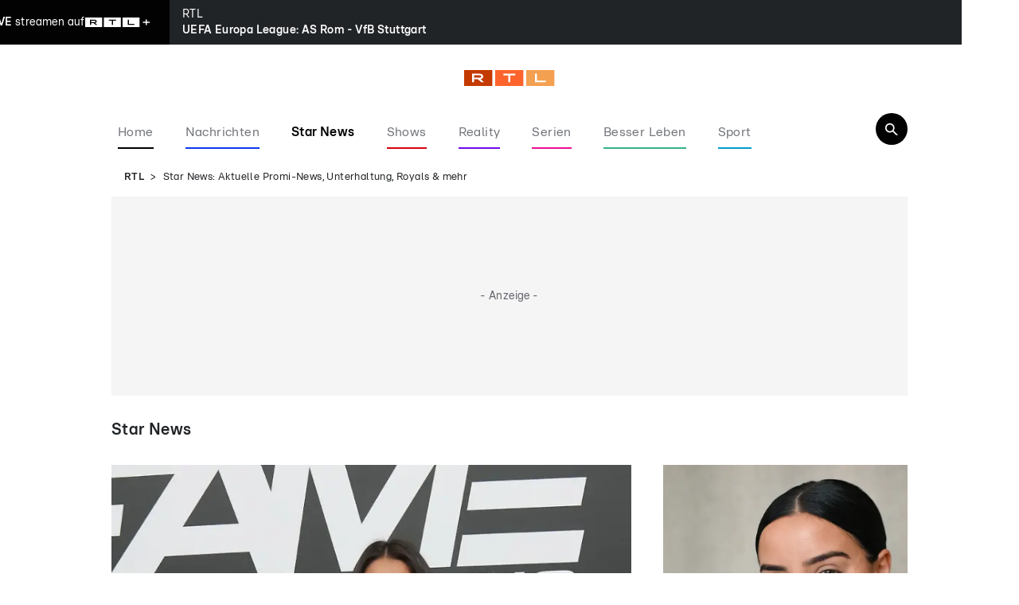

--- FILE ---
content_type: application/javascript; charset=UTF-8
request_url: https://www.rtl.de/_next/static/chunks/47-e1d3c47b37d87716.js
body_size: 78105
content:
(self.webpackChunk_N_E=self.webpackChunk_N_E||[]).push([[47],{350:e=>{e.exports={card:"default_card__TvhrQ",surveyClosed:"default_surveyClosed__Y3ugq",intro:"default_intro__seGMw",rating:"default_rating__xy6nS",labels:"default_labels__n3ZTI",wrapper:"default_wrapper__uxKfC",textarea:"default_textarea__qMnYQ",counter:"default_counter__W7WL_",cta:"default_cta__c1pjo"}},856:(e,t,i)=>{"use strict";i.d(t,{H:()=>s,U:()=>a});var n,r,s=((n={}).Skyscraper="skyscraper",n.Mobile="mobile",n.Dmofooter="dmofooter",n.Superbanner="superbanner",n.Rectangle="rectangle",n.Teaser="teaser",n.Wallpaper="wallpaper",n.Outstream="outstream_div",n.Opinary="opinary-automation-placeholder",n.Outbrain="outbrain",n.OutbrainMobile="outbrain-mobile",n.HeaderKombi="superbanner_1-wallpaper_1",n.Gallery="biga_1",n.Empty="empty",n),a=((r={}).Desktop="desktop",r.Mobile="mobile",r.Default="default",r)},1487:e=>{e.exports={root:"Accordion_root__9wpKi",icon:"Accordion_icon__e9C7n",trigger:"Accordion_trigger__Q1WWk",title:"Accordion_title__WBWqN",content:"Accordion_content___gOo2",contentInner:"Accordion_contentInner___Fghd"}},1779:e=>{e.exports={form:"SearchBar_form__yrytS",marginBottom:"SearchBar_marginBottom__MnskY",inputWrapper:"SearchBar_inputWrapper__Qz__o",input:"SearchBar_input__DmFq7",icon:"SearchBar_icon__g5WD3",closeIcon:"SearchBar_closeIcon__3qtPc",ctaButton:"SearchBar_ctaButton__U_6gP"}},3627:e=>{e.exports={root:"Loader_root__Vv6lk",box:"Loader_box__5IdHc",box1:"Loader_box1__CZmV5",box2:"Loader_box2__mB_yx",box3:"Loader_box3__K8YeG",videoWithRelated:"Loader_videoWithRelated__mboCm",videoWithRelatedInside:"Loader_videoWithRelatedInside__zUKg3",loaderPadding:"Loader_loaderPadding__yFxKw"}},3725:(e,t,i)=>{"use strict";i.d(t,{default:()=>m});var n=i(95155),r=i(12115),s=i(29722),a=i(49070),l=i(14389),d=i(96460),o=i(68585),c=i.n(o);let u=({href:e,number:t,active:i})=>i?(0,n.jsx)("span",{className:c().active,children:t}):(0,n.jsx)(l.A,{href:e,children:(0,n.jsx)("span",{children:t})}),h=({baseUrl:e,currentPage:t,lastPage:i})=>{let r=10*t+1,s=Array.from({length:10},(e,t)=>r+t);return(0,n.jsx)("nav",{"aria-label":"Sub Pagination",children:(0,n.jsx)("ul",{className:c().subPagination,children:s.map(t=>t<=i&&(0,n.jsx)("li",{className:c().subItem,children:(0,n.jsx)(l.A,{href:`${e}?page=${t-1}`,children:(0,n.jsx)("span",{children:t})})},`${e}-${t}`))})})},m=({currentPage:e,lastPage:t})=>{let i=t-e<=5?t-9:e-4,o=e<=5||t<=10?1:i,m=Array.from({length:t<10?t:10},(e,t)=>o+t),{requestPath:g}=(0,r.useContext)(d.BR);if(!g)return null;let p=2!=e?`${g}?page=${e-2}`:g;return(0,n.jsxs)("div",{children:[(0,n.jsxs)("nav",{"aria-label":"Pagination",className:c().root,children:[1!==e&&(0,n.jsxs)("div",{className:(0,s.$)(c().gridItem,c().prevWrapper),children:[(0,n.jsxs)(l.A,{href:g,"aria-label":"Erstes Element",className:c().firstItemLink,children:[(0,n.jsx)(a.I,{name:"chevronLeft",size:24}),(0,n.jsx)(a.I,{name:"chevronLeft",size:24})]}),(0,n.jsx)(l.A,{href:p,"aria-label":"Zur\xfcck",children:(0,n.jsx)(a.I,{name:"chevronLeft",size:24})})]}),e!==t&&(0,n.jsxs)("div",{className:(0,s.$)(c().gridItem,c().nextWrapper),children:[(0,n.jsx)(l.A,{href:`${g}?page=${e}`,"aria-label":"Weiter",children:(0,n.jsx)(a.I,{name:"chevronRight",size:24})}),(0,n.jsxs)(l.A,{href:`${g}?page=${t-1}`,"aria-label":"Letztes Element",className:c().lastItemLink,children:[(0,n.jsx)(a.I,{name:"chevronRight",size:24}),(0,n.jsx)(a.I,{name:"chevronRight",size:24})]})]}),(0,n.jsx)("ul",{className:(0,s.$)(c().gridItem,c().itemWrapper),children:m.map(t=>{let i=1===t?g:`${g}?page=${t-1}`;return(0,n.jsx)("li",{className:(0,s.$)(c().item,t===e&&c().active),children:(0,n.jsx)(u,{href:i,number:t,active:t===e})},i)})})]}),e<=9&&10*e<t&&(0,n.jsx)(h,{baseUrl:g,currentPage:e,lastPage:t})]})}},3831:e=>{e.exports={root:"love-oracle_root__U2u94",fieldWrapper:"love-oracle_fieldWrapper__7NYx5",plus:"love-oracle_plus__iTrko",button:"love-oracle_button__Hshd9",headline:"love-oracle_headline__F0z8x",result:"love-oracle_result__mCfVm"}},4614:e=>{e.exports={combiAd:"combi-ad_combiAd__TNerf",title:"combi-ad_title__8qPFN"}},4623:(e,t,i)=>{"use strict";i.r(t),i.d(t,{Header:()=>x});var n=i(95155),r=i(12115),s=i(29722),a=i(18310),l=i(73953),d=i(80642),o=i(73321),c=i(76936),u=i(49070),h=i(14389),m=i(93029),g=i(31945),p=i(96460),f=i(18588),_=i(19620),b=i(84919),v=i.n(b);let x=({context:e})=>{let t=(0,f.w)(),i=(0,o.usePathname)(),[b,x]=(0,r.useState)(!1),[w,k]=(0,r.useState)(!0),[j,y]=(0,r.useState)(0),S=(0,a.I)(),{sectionLogoColors:N}=(0,r.useContext)(p.BR),A=e.children.find(e=>"Themenwelten"===e.title);(0,r.useEffect)(()=>{let e=window.scrollY,t=()=>{let t=window.scrollY;y(t),t>e&&t>64?k(!1):t<e&&k(!0),e=t};return window.addEventListener("scroll",t,{passive:!0}),()=>{window.removeEventListener("scroll",t)}},[]),(0,r.useEffect)(()=>{let e=e=>{b&&"Escape"===e.code&&(x(!1),document.body.style.overflow="")};return window.addEventListener("keydown",e,!1),()=>{window.removeEventListener("keydown",e,!1)}},[i,b]);let z=()=>{b?(x(!1),document.body.style.overflow=""):(x(!0),document.body.style.overflow="hidden")},D=N??A?.model.menu.find(e=>e.active)?.themenwelt?.logo_colors??["#2a08b5","#6f0bed","#ec33ec"];return t?null:(0,n.jsxs)(n.Fragment,{children:[(0,n.jsxs)("div",{className:v().logo,children:[(0,n.jsx)(h.A,{href:"/",title:"Home",children:(0,n.jsx)(m.g,{variant:"default",size:"header",colors:D})}),(0,n.jsx)("button",{className:(0,s.$)(v().search,v().searchMobile,v().button),onClick:z,"aria-label":"Navigation & Suche",children:(0,n.jsx)(u.I,{name:"search",size:18})})]}),(0,n.jsx)("header",{className:(0,s.$)(v().mainNavigation,{[v().scrolled]:w&&j>200}),children:(0,n.jsx)("ul",{className:v().menu,children:A?.model.menu.map(e=>(0,n.jsx)("li",{className:(0,s.$)(v().menuItem,e.active?v().active:""),style:{borderBottom:`2px solid ${e?.themenwelt?.primary_color??"#000"}`},children:(0,n.jsx)(g.w,{menuItem:e,dataVarsAction:"level_1",className:"top-level"})},e.title))})}),(0,n.jsx)("button",{className:(0,s.$)(v().search,v().searchDesktop,v().button),onClick:z,"aria-label":"Navigation & Suche",children:(0,n.jsx)(u.I,{name:"search",size:18})}),(0,n.jsxs)(l.P.div,{initial:{x:"100%"},animate:{x:b?0:"100%"},exit:{x:"100%"},transition:{duration:.3*!S,ease:"easeInOut"},className:(0,s.$)(v().navLayer,{[v().naviLayerClosed]:!b}),"data-testid":b?"open":"closed",children:[(0,n.jsx)("button",{className:(0,s.$)(v().button,v().close),onClick:z,"aria-label":"Schlie\xdfen",children:(0,n.jsx)(u.I,{name:"close",size:16})}),e.children.map(e=>(0,n.jsx)(c.A,{context:e},(0,_.tS)(e,"navi-layer")))]}),(0,n.jsx)(d.N,{children:b&&(0,n.jsx)(l.P.div,{initial:{opacity:0},animate:{opacity:.7*!!b},exit:{opacity:0},transition:{duration:.3*!S,ease:"easeInOut"},className:v().backdrop,onKeyDown:()=>{},onClick:z,role:"button",tabIndex:-1})})]})}},5185:(e,t,i)=>{"use strict";i.r(t),i.d(t,{Sourcepoint:()=>s});var n=i(95155),r=i(65596);let s=()=>(0,n.jsxs)(n.Fragment,{children:[(0,n.jsx)(r.default,{id:"iab-script",dangerouslySetInnerHTML:{__html:'!function(){function e(){for(var e,r="__tcfapiLocator",o=[],i=window;i;){try{if(i.frames[r]){e=i;break}}catch(e){}if(i===window.top)break;i=i.parent}e||(function e(){var t,a=i.document,n=!!i.frames[r];return n||(a.body?((t=a.createElement("iframe")).style.cssText="display:none",t.name=r,a.body.appendChild(t)):setTimeout(e,5)),!n}(),i.__tcfapi=function(){for(var e,t,a=arguments.length,n=new Array(a),r=0;r<a;r++)n[r]=arguments[r];if(!n.length)return o;"setGdprApplies"===n[0]?3<n.length&&2===parseInt(n[1],10)&&"boolean"==typeof n[3]&&(e=n[3],"function"==typeof n[2]&&n[2]("set",!0)):"ping"===n[0]?(t={gdprApplies:e,cmpLoaded:!1,cmpStatus:"stub"},"function"==typeof n[2]&&n[2](t)):o.push(n)},i.addEventListener("message",function(n){var r="string"==typeof n.data,e={};try{e=r?JSON.parse(n.data):n.data}catch(n){}var o=e.__tcfapiCall;o&&window.__tcfapi(o.command,o.version,function(e,t){var a={__tcfapiReturn:{returnValue:e,success:t,callId:o.callId}};r&&(a=JSON.stringify(a)),n.source.postMessage(a,"*")},o.parameter)},!1))}"undefined"!=typeof module?module.exports=e:e()}();'}}),(0,n.jsx)(r.default,{id:"sourcepoint-configuration",dangerouslySetInnerHTML:{__html:`
          if (navigator.cookieEnabled) {
            // enable SP only when cookies are enabled (this condition is used to hide the SP layer for bots)
            window._sp_ = {
              config: {
                accountId: 1239,
                baseEndpoint: 'https://sourcepoint.rtl.de',
                propertyHref: 'https://rtl.de/',
                joinHref: true,
                events: {
                  onPrivacyManagerAction() {
                   setTimeout(function () { window.location.reload() }, 500);
                  }
                }
              }
            };
          }
        `}}),(0,n.jsx)(r.default,{src:"https://sourcepoint.rtl.de/wrapperMessagingWithoutDetection.js"})]})},5527:e=>{e.exports={root:"EpgDateNavigation_root__dkREl",list:"EpgDateNavigation_list__5KGZ_",listItem:"EpgDateNavigation_listItem__EX5sV",link:"EpgDateNavigation_link__wS6F7",active:"EpgDateNavigation_active__Lbzu5"}},5571:(e,t,i)=>{"use strict";i.r(t),i.d(t,{WidgetToolsCalculatorAllergyTest:()=>o});var n=i(95155),r=i(17415),s=i(44227),a=i.n(s);let l=[{type:"choice",question:"Ein erster Blick in deine Vergangenheit: Bist du eher auf dem Land aufgewachsen und hast du viel Zeit drau\xdfen verbracht, oder bist du st\xe4dtisch aufgewachsen und warst vielleicht eher ein Drinnie-Kind?",afterText:"Es gibt Hinweise darauf, dass bestimmte \xe4u\xdfere Einflussfaktoren vor einer Allergieentwicklung sch\xfctzen oder sie vermindern k\xf6nnen. Das Aufwachsen in einer l\xe4ndlichen Gegend oder auf einem Bauernhof st\xe4rkt das Immunsystem, da dort die Vielfalt an Allergenen sehr gro\xdf ist. In einem eher st\xe4dtischen Bereich ist die Feinstaubbelastung, z.B. durch vielbefahrene Stra\xdfen h\xf6her. Dies kann das Immunsystem schw\xe4chen und somit das Allergierisiko verst\xe4rken.",options:[{text:"Ich war viel drau\xdfen in der Natur.",points:0},{text:"Ich war h\xe4ufig zu Hause.",points:1}]},{type:"choice",question:"Hast du als Kleinkind viel Kontakt mit anderen Kindern gehabt, zum Beispiel durch Geschwister oder in der Kindertagesst\xe4tte?",afterText:"Der Kontakt mit anderen Kindern in den ersten zwei Lebensjahren st\xe4rkt das Immunsystem und kann somit das Risiko, eine Allergie zu entwickeln, senken. Denn durch das Aufeinandertreffen verschiedenster Keime und Allergene, die die Kinder mit sich bringen,  wird das Immunsystem von Anfang an trainiert.",options:[{text:"Ja.",points:0},{text:"Nein, erst sp\xe4ter.",points:1}]},{type:"choice",question:"Sind deine Eltern oder Geschwister auf etwas allergisch?",afterText:"Kinder, deren Eltern oder Geschwister bereits an Allergien leiden, gelten als Risikokinder. Das bedeutet, dass die Entwicklung einer Allergie erblich bedingt wahrscheinlich ist. Teilweise k\xf6nnen Pr\xe4ventionsma\xdfnahmen das Risiko leicht abschw\xe4chen.",options:[{text:"Ja, alle meine nahen Verwandten haben Allergien",points:2},{text:"Ja, ein Elternteil ist allergisch auf etwas.",points:1},{text:"Nein.",points:0}]},{type:"choice",question:"Hattest du als Kind Haustiere wie Katzen, Kaninchen oder Meerschweinchen?",afterText:"Gerade bei Risikokindern wird die Anschaffung eines Felltieres nicht empfohlen. Studien weisen darauf hin, dass insbesondere Katzenhaltung einen Allergierisikofaktor f\xfcr sie darstellt.  Die Tiere, die am h\xe4ufigsten Tierhaarallergien ausl\xf6sen, sind dar\xfcberhinaus Meerschweinchen, Ratten, M\xe4use, Hamster und Kaninchen. Die Hundehaltung wird bisher nicht mit einem erh\xf6hten Allergierisiko verbunden.",options:[{text:"Ja.",points:1},{text:"Nein.",points:0}]},{type:"choice",question:"Bist du in einem Raucherhaushalt gro\xdf geworden?",afterText:"Tabakrauch kann vor allem das Risiko f\xfcr Atemwegserkrankungen und Asthma stark erh\xf6hen. Gerade in der Schwangerschaft sollte weder aktiv noch passiv geraucht werden, da dies das Immunsystem des Kindes stark beeintr\xe4chtigen kann und somit Allergien beg\xfcnstigt werden.  Au\xdferdem sollte generell nicht in R\xe4umen geraucht werden, in denen sich Kinder aufhalten.",options:[{text:"Ja.",points:1},{text:"Nein.",points:0}]},{type:"choice",question:"Zeigen sich bei dir manchmal Allergie-Symptome wie rote, brennende Augen, juckende Haut, Husten oder st\xe4ndiges Niesen?",options:[{text:"Ja.",points:1},{text:"Nein.",points:0}]},{type:"choice",question:"Treten diese Symptome vermehrt in Fr\xfchjahr und Sommer auf?",afterText:"Pollenallergien treten haupts\xe4chlich in der Bl\xfctezeit von Pflanzen auf, also im Fr\xfchjahr und Sommer. Um die Pollen aus dem Schlafzimmer zu verbannen, ist es sinnvoll, nur morgens und nach Regenschauern ausgiebig zu l\xfcften und ein Pollenschutzvlies an den Fenstern anzubringen. Au\xdferdem empfiehlt es sich f\xfcr Allergiker, vor dem Schlafen die Haare zu waschen und die getragenen Kleider nicht im Schlafzimmer aufzubewahren, damit ihnen die Pollen nicht auch noch nachts zusetzen.",options:[{text:"Ja.",points:1},{text:"Nein.",points:0}]},{type:"choice",question:"Zeigen sich vor allem nachts und fr\xfchmorgens Symptome wie Atemprobleme oder brennende Augen?",afterText:"Wenn die genannten Symptome ganzj\xe4hrig auftreten, kann eine Allergie gegen Hausstaubmilben die Ursache sein. Gerade in der kalten Jahreszeit ist Hausstaub t\xfcckisch: Die Wohnung wird beheizt und genau dieses warme Klima lieben die Milben. Heizung herunter drehen, vor allem im Schlafzimmer, und regelm\xe4\xdfiges Sto\xdfl\xfcften helfen.",options:[{text:"Ja.",points:1},{text:"Nein.",points:0}]},{type:"choice",question:"Wie reagiert dein K\xf6rper auf Insektenstiche?",afterText:"Wenn der Bereich um den Stich anschwillt und stark juckt, kann bereits eine Allergie auf Insektenstiche vorliegen und du solltest einen Allergie-Test bei einem Arzt oder einer \xc4rztin machen lassen. Achtung: Wenn sich allergische Symptome wie Juckreiz, R\xf6tung und Bl\xe4schen am gesamten K\xf6rper bilden und eventuell auch das Gesicht oder der Hals anschwellen, verst\xe4ndige sofort den Notarzt! Denn es ist nicht ausgeschlossen, dass sich die Symptome weiter verschlimmern und lebensbedrohlich werden.",options:[{text:"Leichte R\xf6tung und leichter Juckreiz.",points:0},{text:"Anschwellen der betroffenen Region und Juckreiz.",points:1},{text:"Sehr starkes Anschwellen der betroffenen Region, schmerzhafte Bl\xe4schenbildung und starker Juckreiz.",points:2}]},{type:"choice",question:"Hast du nach dem Genuss von Haselnuss, Sellerie und Obst (Apfel, Erdbeere, Kiwi) festgestellt, dass du einen kratzenden Hals, eine pelzige Zunge oder gereizte Mundschleimh\xe4ute bekommst?",afterText:"Prinzipiell kann jedes eiwei\xdfhaltige Nahrungsmittel Allergien ausl\xf6sen. Bei Kindern bereiten Kuhmilch, H\xfchnerei, Soja, Weizen und Erdnuss am h\xe4ufigsten Probleme. Bei Erwachsenen sind es Haselnuss, Sellerie, Obst und Fisch. H\xe4ufig treten Nahrungsmittelallergien aber bei Menschen auf, die bereits allergisch auf Pollen sind. Denn Pollenallergene haben eine \xe4hnliche Struktur wie Eiwei\xdfen in Lebensmitteln. Reagiert das Immunsystem auf eine Pollenart sensibel, kann es auch bei Kontakt mit struktur\xe4hnlichem Eiwei\xdf anderer Pflanzen zu einer allergischen Reaktion kommen. Dann wird von sogenannten Kreuzallergien gesprochen.",options:[{text:"Ja.",points:1},{text:"Nein.",points:0}]},{type:"choice",question:"Wurdest du bis zum vierten Lebensmonat (oder l\xe4nger) gestillt?",afterText:"In den ersten vier Lebensmonaten bietet Muttermilch den besten Schutz gegen Allergien. Stillen ist zwar kein Garant daf\xfcr, dass das Kind allergiefrei bleibt, aber die Milch ist entscheidend f\xfcr eine gesunde Darmflora des Babys. Dar\xfcber hinaus wird sein Immunsystem auf verschiedenste Nahrungsmittel vorbereitet, die in kleinsten Spuren durch die Muttermilch in den Magen des Kindes gelangen.",options:[{text:"Ja.",points:0},{text:"Nein.",points:1}]}],d=[{headline:"Kaum Risiko",text:"Du kannst dich gl\xfccklich sch\xe4tzen, denn dein Risiko, eine Allergie zu entwickeln, ist eher gering. Wahrscheinlich lebst du ohnehin so, dass du dein Immunsystem nicht unn\xf6tig belastest und es mit einer ausgewogenen Ern\xe4hrung und viel Bewegung st\xe4rkst. Einfach weiter so!"},{headline:"Durchschnittliches Risiko",text:"Dein Risiko, eine Allergie zu entwickeln, ist durchschnittlich. Du solltest auf eine gesunde Ern\xe4hrung und viel Bewegung achten, damit du dein Immunsystem weiterhin st\xe4rkst. Ein zus\xe4tzlicher Tipp: Rauchen kann das Allergierisiko erh\xf6hen, daher Finger weg vom Glimmst\xe4ngel!"},{headline:"Hohes Risiko",text:"Dein Risiko, eine Allergie zu entwickeln, ist besonders hoch. Gerade wenn Allergien in der Verwandtschaft bekannt sind, ist dies wahrscheinlich, weil die Allergieneigung erblich bedingt sein kann. Achte darauf, dein Immunsystem nicht unn\xf6tig zu belasten und st\xe4rke es mit einer ausgewogenen Ern\xe4hrung und viel Bewegung. Um sicher zu gehen, lasse sich dich in einer Allergologie-Praxis untersuchen. Au\xdferdem solltest du von Tabakwaren Abstand halten, denn, ob passiv oder aktiv – Rauchen erh\xf6ht das Allergierisiko."}],o=()=>(0,n.jsx)(r.Q,{data:l,startButtonText:"Test starten",nextButtonText:"n\xe4chste Frage",previousButtonText:"vorherige Frage",calculateButtonText:"Ergebnis berechnen",recalculateButtonText:"Neu berechnen",calculateResult:e=>{let t=0;return(e.answers.forEach(e=>{t+=e.points}),t<=4)?d[0]:t<=7?d[1]:d[2]},renderResult:(e,t)=>(0,n.jsxs)(n.Fragment,{children:[(0,n.jsx)("div",{className:a().resultTitle,children:"Testauswertung:"}),(0,n.jsx)("div",{className:a().resultHeadline,children:t.headline}),(0,n.jsx)("p",{children:t.text})]})})},6172:(e,t,i)=>{"use strict";i.d(t,{default:()=>o});var n=i(95155),r=i(12115),s=i(65596),a=i(96460),l=i(53630),d=i.n(l);let o=({model:e})=>{let[t,i]=(0,r.useState)(!1),{prefetchedData:l}=(0,r.useContext)(a.BR);return(0,n.jsxs)(n.Fragment,{children:[(0,n.jsx)("script",{type:"application/ld+json",dangerouslySetInnerHTML:{__html:JSON.stringify(l?.schema)}}),(0,n.jsx)(s.default,{id:`${e.id}-${e.fields["ticker-id"]}`,src:"https://cdn.tickaroo.com/webng/embedjs/tik4.js",onLoad:()=>i(!0)}),(0,n.jsx)("div",{className:d().root,children:t?(0,n.jsx)("tickaroo-liveblog",{liveblogId:e.fields["ticker-id"],clientId:"5c6a79f7baff3e570b518eb5","data-testid":"tickaroo",limit:"7"}):(0,n.jsx)("div",{dangerouslySetInnerHTML:{__html:l?l.html:""}})})]})}},6452:(e,t,i)=>{"use strict";i.d(t,{Ab:()=>d,KW:()=>l,NX:()=>s,Yr:()=>a});var n=i(37575);let r=(e,t="is-ad-free",i="no-ads")=>!!e&&("true"===(0,n.gf)(t,e)||"true"===(0,n.wg)(i,e)),s=e=>r(e),a=e=>r(e,"is-video-ad-free","no-video-ads"),l=e=>{let t=e.split("/").filter(e=>e).filter(e=>"rtl_portal"!==e);return t.length>3&&(t=t.slice(0,3)),t?.[0]?.toLowerCase().match(/^(show|sendungen)$/)&&(t=t?.[1]?.toLowerCase().match(/^(show|real-life|serie|comedy|spezial|life|news)$/)?[t[2]]:t.slice(1,2)),`rtl_rtl/${t.join("_")}`};function d(e,t){return t.reduce((e,t)=>(("object"!=typeof e[t]||null===e[t])&&(e[t]={}),e[t]),e)}},6561:e=>{e.exports={button:"Link_button__qJq3k",link:"Link_link__mGpGY"}},6688:e=>{e.exports={topics:"index-default_topics__wuTrD",nav:"index-default_nav__8iq2s",disabled:"index-default_disabled__DsU3W",grid:"index-default_grid__y5Pyw",links:"index-default_links__MUCUb",active:"index-default_active__3S4so",label:"index-default_label__o8MB9"}},7111:e=>{e.exports={root:"Quiz_root__9Kvst",startHeadline:"Quiz_startHeadline__qV4pu",buttonWrapper:"Quiz_buttonWrapper__5c18I",button:"Quiz_button__wm5Rx",left:"Quiz_left__7afi2",right:"Quiz_right__ixHsB",questionHeadline:"Quiz_questionHeadline__F7rjk",intro:"Quiz_intro__VA94E",subheadline:"Quiz_subheadline___ZAKB",radioLabel:"Quiz_radioLabel__x_iEt",radio:"Quiz_radio___L1vJ",answer:"Quiz_answer__AVQ_z"}},8403:(e,t,i)=>{"use strict";i.d(t,{K8:()=>N,od:()=>y,y7:()=>j});var n=i(95155),r=i(12115),s=i(40570),a=i(60851),l=i(53643),d=i(856),o=i(19620),c=i(95491),u=i(49070),h=i(41523),m=i(14389),g=i(42273),p=i(87933),f=i(35963),_=i(65943),b=i(15329),v=i.n(b);let x=({teaser:e,id:t})=>{let i=e.model.image,s=e.model.fields.encoding?.[0]?.value?.duration?.value,a="rtl-plus-series"===e.type?e.model.utm_URL:e.model.url,l=e.model.fields.genre?.length??0;return(0,n.jsxs)(m.A,{id:t,className:v().root,href:a,"data-tracking-id":"teaser-link",children:[(0,n.jsxs)("div",{className:v().imgWrapper,children:[(0,n.jsx)(h.default,{className:v().image,image:i,width:(0,p.Fr)()?130:240,sizes:(0,g.getTeaserSizes)("small"),cropOverride:(0,p.Fr)()?"c3_4":"c16_9",alt:e.model?.image?.fields?.alt?.value??`Bild zu: "${e.model.fields.title}"`}),"video"===e.type&&s&&(0,n.jsxs)("span",{className:v().videoTime,children:[(0,n.jsx)(u.I,{className:v().iconPlay,name:"play",size:16}),(0,f.Y)(Number(s),"",!1)]})]}),(0,n.jsxs)("div",{className:v().content,children:["rtl-plus-series"===e.type&&(0,n.jsx)("span",{children:"Streaming - Tipp"}),(0,n.jsx)("h3",{className:v().title,children:e.model.fields.title}),e.model?.fields?.["seo-description"]&&(0,n.jsx)("div",{className:v().seoDescription,children:e.model.fields["seo-description"]}),(0,n.jsxs)("div",{className:v().meta,children:[("storyline"===e.type||"video"===e.type)&&(0,n.jsxs)(n.Fragment,{children:[(0,n.jsx)("span",{children:e.model.lastmodifiedAt&&(0,f.pP)(e.model.lastmodifiedAt)}),(0,n.jsx)("span",{className:v().separator,children:"•"})]}),"rtl-plus-series"===e.type?e.model.fields.genre?.map((e,t)=>(0,n.jsxs)(r.Fragment,{children:[(0,n.jsx)("span",{children:e.value}),t<l-1&&(0,n.jsx)("span",{className:v().separator,children:"•"})]},(0,o.tS)(e,"rtlplusgenres"))):(0,n.jsxs)(n.Fragment,{children:["series"===e.type&&(0,n.jsxs)(n.Fragment,{children:[(0,n.jsx)("span",{children:"Sendung"}),(0,n.jsx)("span",{className:v().separator,children:"•"})]}),(0,n.jsx)("span",{children:e?.model?.themenwelt?.section_name})]})]}),"rtl-plus-series"===e.type&&(0,n.jsx)(_.$,{className:v().rtlplusbutton,variant:"rtlPlus"})]})]})};var w=i(90087),k=i.n(w);let j=(e,t)=>{let i={},n={[`${d.U.Desktop}`]:0,[`${d.U.Mobile}`]:0};return e.model?.fields?.adSlots?.forEach(e=>{let r=(0,a.gO)(e.name),s=e.positionInList;t||(s+=n[r]),i[s]||(i[s]={}),i[s][r]={name:e.name,position:e.position,outbrainWidgetId:e.outbrainWidgetId},n[r]-=1}),i},y=({el:e})=>(0,n.jsx)(n.Fragment,{children:Object.entries(e).map(([e,t])=>(0,n.jsx)(s.u,{name:t.name,className:k().adslot,position:t.position,outbrainWidgetId:t.outbrainWidgetId,viewport:(e=>{switch(e){case"mobile":case"outbrain-mobile":case"dmofooter":return d.U.Mobile;case"billboard":case"outbrain":case"rectangle":case"superbanner":return d.U.Desktop;default:return d.U.Default}})(t.name),skipPrediction:!0},`adSlot-${e}-${t.name}-${t.position}`))}),S=({teaser:e,sectionTitle:t,index:i,teaserOffset:r=0,sectionSlug:s,teaserImageWidth:a,leadTeaserImageWidth:d,firstTeaserHighlight:o,variant:u,disableLazyLoading:h=!1})=>{let m,g=s??(0,c.Yv)(t),p=`${g}-teaser${r+i+1}`;if("search"===u)return(0,n.jsx)(x,{id:p,teaser:e});let f=d&&0===i,_="rtl-plus-episodes"===(m=e.type)||"rtl-plus-series"===m,b="gallery"===e.type,v=_?e.model?.fields?.url??e.model.url:e.model?.fields?.externalUrl??e.model.url;return(0,n.jsx)(l.f,{id:p,title:e.model.fields["teaser-title"]??e.model.fields.title,subtitle:e.model.themenwelt?.section_name,image:{image:e.model.image,width:f?d:a,alt:e.model?.image?.fields?.alt?.value?e.model.image?.fields.alt.value:`Bild zu: "${e.model.fields.title}"`},linkHref:v,variant:f?"large":"medium",subtitleColor:e.model.themenwelt?.secondary_color,isHighlight:o&&0===i,isVideo:!!e.model.fields.encoding?.[0]?.value?.duration?.value,videoDuration:Number(e.model.fields.encoding?.[0]?.value?.duration?.value),isSponsored:"sponsored-article"===e.type,isRtlPlus:_,openLinkInNewTab:e.model.fields?.open_new_window==="true",isGallery:b,galleryCount:e.model.galleryCount??void 0,disableLazyLoading:h})},N=({context:e,teaserImageWidth:t,leadTeaserImageWidth:i,firstTeaserHighlight:s=!1,offset:a=0,teaserOffset:l=0,sectionSlug:d,variant:c,disableLazyLoading:u=!1})=>{let h=((e,t=0)=>{if(!e?.items||0===e.items.length)return[];let i=j(e),n=[];return e.items.forEach((e,r)=>{i[r+t+1]&&n.push({isAd:!0,adItem:i[r+t+1]}),n.push({teaserItem:e})}),i[e.items.length+t+1]&&n.push({isAd:!0,adItem:i[e.items.length+t+1]}),n})(e,a),m=0;return(0,n.jsx)(n.Fragment,{children:h.map(a=>(0,n.jsxs)(r.Fragment,{children:[a.adItem&&(0,n.jsx)(y,{el:a.adItem}),a.teaserItem&&(0,n.jsx)(S,{teaser:a.teaserItem,sectionTitle:e.model?.fields?.title??e.view??"",index:m++,teaserOffset:l,sectionSlug:d,teaserImageWidth:t,leadTeaserImageWidth:i,firstTeaserHighlight:s,variant:c,disableLazyLoading:m<2&&u})]},`${(0,o.tS)(a)}`))})}},8607:e=>{e.exports={root:"playlist_root__HD9ok",title:"playlist_title__zqsFS",video:"playlist_video__3zrzh",initiallyOpen:"playlist_initiallyOpen__sdk0l","player-show-mobile":"playlist_player-show-mobile__3wesa","player-show-desktop":"playlist_player-show-desktop__XlkbK",meta:"playlist_meta__hcBfV"}},9063:e=>{e.exports={section:"TeaserGridSection_section__aKGeS",grid:"TeaserGridSection_grid__rrrWq",default:"TeaserGridSection_default__CLUzQ",smallAufmacher:"TeaserGridSection_smallAufmacher__YIdQL",smallWithMedium:"TeaserGridSection_smallWithMedium__g8DCz",rtlPlus:"TeaserGridSection_rtlPlus__1L0c2",rtlPlusTop5:"TeaserGridSection_rtlPlusTop5__PVps_",medium:"TeaserGridSection_medium__WF4jh"}},9930:(e,t,i)=>{"use strict";i.d(t,{J:()=>a,a:()=>l});var n=i(95155),r=i(12115);let s=(0,r.createContext)(null),a=({children:e})=>{let t=(0,r.useRef)(new Map),[,i]=(0,r.useState)(0),a=(0,r.useCallback)(e=>{let n=t.current;n.set(e,(n.get(e)??0)+1),i(e=>e+1)},[]),l=(0,r.useCallback)(e=>{let n=t.current,r=Math.max(0,(n.get(e)??0)-1);0===r?n.delete(e):n.set(e,r),i(e=>e+1)},[]),d=(0,r.useCallback)(e=>(t.current.get(e)??0)>0,[]),o=(0,r.useMemo)(()=>({has:d,register:a,unregister:l}),[d,a,l]);return(0,n.jsx)(s.Provider,{value:o,children:e})},l=()=>{let e=(0,r.useContext)(s);if(!e)throw Error("useTrackingRegistry must be used within TrackingProvider");return e}},10087:e=>{e.exports={svg:"FallbackImage_svg__U2TiR",image:"FallbackImage_image__4iwmG"}},12469:(e,t,i)=>{"use strict";i.d(t,{X:()=>s});var n=i(12115),r=i(18328);let s=(e,t)=>{let[i,s]=(0,n.useState)(()=>(0,r.Kk)(e,t));return(0,n.useEffect)(()=>{let i,n=()=>s((0,r.Kk)(e,t)),a=6e4-Date.now()%6e4,l=window.setTimeout(()=>{n(),i=window.setInterval(n,6e4)},a);return()=>{clearTimeout(l),clearInterval(i)}},[e,t]),i}},13779:e=>{e.exports={root:"DetailView_root__YVwKA",isDialog:"DetailView_isDialog__OcMX1",time:"DetailView_time__7tttE",content:"DetailView_content__q7MwC",image:"DetailView_image__tzEuL",title:"DetailView_title__pMKzn",subtitle:"DetailView_subtitle__92U6E",description:"DetailView_description__bCKqp",ut:"DetailView_ut__GP45L",progress:"DetailView_progress__aCdAe",remainingText:"DetailView_remainingText__qVeZe",links:"DetailView_links__6HOJv",buttonLink:"DetailView_buttonLink__vi079"}},14389:(e,t,i)=>{"use strict";i.d(t,{A:()=>c});var n=i(95155),r=i(29722),s=i(98500),a=i.n(s),l=i(21128),d=i(6561),o=i.n(d);let c=({children:e,id:t,href:i="",target:s,plainLink:d=!1,noFollow:c,noScroll:u,className:h,onClick:m,...g})=>{if(m)return(0,n.jsx)("button",{id:t,className:(0,r.$)(o().button,h),onClick:m,children:e});let p=(0,l.G)(i);return d?(0,n.jsx)("a",{id:t,className:h,href:i,target:s,rel:(0,l.t)(c,s,void 0,p),...g,children:e}):(0,n.jsx)(a(),{prefetch:!1,rel:(0,l.t)(c,s,void 0,p),id:t,className:(0,r.$)(o().link,h),href:i,target:s,scroll:!u,...g,children:e})}},15329:e=>{e.exports={root:"TeaserSearch_root__Bjs0c",imgWrapper:"TeaserSearch_imgWrapper___FUjW",videoTime:"TeaserSearch_videoTime__ohhrX",content:"TeaserSearch_content__Dv236",title:"TeaserSearch_title__4AC8H",seoDescription:"TeaserSearch_seoDescription__2zVQh",meta:"TeaserSearch_meta__QcT5o",separator:"TeaserSearch_separator__cy6FZ",rtlplusbutton:"TeaserSearch_rtlplusbutton__STLak"}},17415:(e,t,i)=>{"use strict";i.d(t,{Q:()=>m});var n=i(95155),r=i(12115),s=i(29722),a=i(50716),l=i(89521),d=i(84198),o=i(19620),c=i(7111),u=i.n(c);let h=e=>"choice"===e.type,m=({data:e,startButtonText:t="Quiz starten",nextButtonText:i="n\xe4chste Frage",previousButtonText:c="vorherige Frage",calculateButtonText:m="Ergebnis berechnen",recalculateButtonText:g="Neu berechnen",renderResult:p,calculateResult:f,className:_})=>{let b=(0,r.useRef)(null),[v,x]=(0,r.useState)("start"),[w,k]=(0,r.useState)({currentQuestion:0,inputValue:"",selectedAnswers:{}}),j=(0,r.useMemo)(()=>{let t=[];for(let i=0;i<e.length;i++){let n=`question_${i}`,r=w.selectedAnswers[n];if(void 0===r)continue;let s=e[i];if(h(s)){let e=s.options[r];if(!e)continue;t[i]={index:r,text:e.text,points:e.points}}else t[i]={index:r,text:w.inputValue,points:0}}return t.filter(Boolean)},[e,w.selectedAnswers,w.inputValue]),y=(0,r.useMemo)(()=>({...w,answers:j}),[w,j]),S=(0,r.useMemo)(()=>f(y),[y,f]),N=(0,r.useMemo)(()=>y.answers.map((t,i)=>{let r=e[i+1];return r&&h(r)&&r.explanation?{title:r.explanation.title??"",content:(0,n.jsxs)(n.Fragment,{children:[(0,n.jsxs)("div",{className:u().answer,children:["Ihre Antwort: ",t.text]}),r.explanation?.answers&&(0,n.jsx)("div",{children:(0,a.Ay)(r.explanation.answers[t.index])})]})}:{title:"",content:(0,n.jsx)(n.Fragment,{})}}).filter(e=>e.title),[y.answers,e]),A=(0,r.useCallback)(()=>{x("questions"),k(e=>({...e,currentQuestion:0}))},[]),z=(0,r.useCallback)((e,t)=>{k(i=>({...i,selectedAnswers:{...i.selectedAnswers,[e]:t}}))},[]),D=(0,r.useCallback)(t=>{t.preventDefault(),w.currentQuestion===e.length-1?x("results"):k(e=>({...e,currentQuestion:e.currentQuestion+1}))},[w.currentQuestion,e.length]),L=(0,r.useCallback)(()=>{k(e=>({...e,currentQuestion:Math.max(0,e.currentQuestion-1)}))},[]),M=(0,r.useCallback)(e=>{k(t=>({...t,inputValue:e.target.value}))},[]),I=(0,r.useCallback)(()=>{x("start"),k({currentQuestion:0,inputValue:"",selectedAnswers:{}}),b.current?.scrollIntoView({behavior:"smooth",block:"start"})},[]);return(0,n.jsxs)("div",{ref:b,className:(0,s.$)(u().root,_),children:["start"===v&&(0,n.jsx)("div",{className:u().buttonWrapper,children:(0,n.jsx)("button",{className:u().button,type:"button",onClick:A,children:t})}),"questions"===v&&(0,n.jsxs)("div",{children:[(0,n.jsxs)("div",{className:u().questionHeadline,children:["Frage ",w.currentQuestion+1,"/",e.length]}),(0,n.jsx)("div",{className:u().intro,children:(0,n.jsx)("p",{className:u().subheadline,children:(0,a.Ay)(e[w.currentQuestion].question)})}),(0,n.jsxs)("form",{onSubmit:D,children:["integer"===e[w.currentQuestion].type?(0,n.jsx)(d.p,{id:`question_${w.currentQuestion}_input`,type:"number",label:e[w.currentQuestion].inputConfig.label,value:w.inputValue,onChange:M,min:e[w.currentQuestion].inputConfig.min,max:e[w.currentQuestion].inputConfig.max,placeholder:e[w.currentQuestion].inputConfig.placeholder,required:!0}):(0,n.jsx)("div",{children:h(e[w.currentQuestion])&&e[w.currentQuestion].options.map((e,t)=>{let i=(0,o.tS)(e,`question_${w.currentQuestion}_option`);return(0,n.jsxs)("label",{className:u().radioLabel,htmlFor:i,children:[(0,n.jsx)("input",{type:"radio",id:i,className:u().radio,name:`question_${w.currentQuestion}`,value:t,onChange:()=>z(`question_${w.currentQuestion}`,t),checked:w.selectedAnswers[`question_${w.currentQuestion}`]===t,required:!0}),(0,n.jsx)("span",{children:e.text})]},(0,o.tS)(e,`label_${w.currentQuestion}`))})}),e[w.currentQuestion].afterText&&(0,n.jsx)("div",{className:u().intro,children:(0,n.jsx)("p",{children:(0,a.Ay)(e[w.currentQuestion].afterText)})}),(0,n.jsxs)("div",{className:u().buttonWrapper,children:[w.currentQuestion>0&&(0,n.jsx)("button",{type:"button",className:(0,s.$)(u().button,u().left),onClick:L,children:c}),(0,n.jsx)("button",{type:"submit",className:(0,s.$)(u().button,u().right),children:w.currentQuestion===e.length-1?m:i})]})]})]}),"results"===v&&(0,n.jsxs)("div",{"aria-live":"polite",children:[p(y,S),N.length>0&&(0,n.jsx)(l.n,{items:N,type:"multiple"}),(0,n.jsx)("div",{className:u().buttonWrapper,children:(0,n.jsx)("button",{type:"button",className:u().button,onClick:I,children:g})})]})]})}},18328:(e,t,i)=>{"use strict";i.d(t,{Kk:()=>n,gR:()=>a});let n=(e,t,i=Date.now())=>{let n=new Date(e).getTime(),s=new Date(t).getTime(),a=s-n,l=Math.min(Math.max(0,i-n),a),d=Math.max(0,s-i);return{progressValue:Math.round(l/1e3),progressMax:Math.round(a/1e3),remainingMs:d,remainingLabel:r(d),isPlaying:i>=n&&i<s}},r=e=>{let t=Math.ceil(e/6e4),i=Math.floor(t/60),n=t%60;if(0===i)return`Noch ${t} ${1===t?"Minute":"Minuten"}`;let r=`${i} Std.`,s=n>0?` ${n} Min.`:"";return`Noch ${r}${s}`},s=e=>{let t=new Intl.DateTimeFormat("de-DE",{timeZone:"Europe/Berlin",hour:"2-digit",minute:"2-digit",hour12:!1}).formatToParts(e),i=Number(t.find(e=>"hour"===e.type)?.value??"0"),n=Number(t.find(e=>"minute"===e.type)?.value??"0");return i<6?"Nachts":i<12?"Morgens":i<20||20===i&&n<15?"Mittags / Nachmittags":"Abends"},a=e=>{let t,i=e.map(e=>{let t=new Date(e.model.fields.fields.startDate);return{item:e,parsedDate:t}}).filter(e=>!isNaN(e.parsedDate.getTime())),n=i?.toSorted((e,t)=>e.parsedDate.getTime()-t.parsedDate.getTime()),r=[];for(let{item:e,parsedDate:i}of n){let n=s(i);t&&t.part===n||(t={part:n,items:[]},r.push(t)),t.items.push(e)}return r}},18588:(e,t,i)=>{"use strict";i.d(t,{w:()=>r});var n=i(43049);let r=()=>"nonav"===(0,n.p)("outputType")},19620:(e,t,i)=>{"use strict";i.d(t,{i7:()=>a,kk:()=>d,tS:()=>l});var n=i(91010);let r=new WeakMap,s=0,a=(e,t)=>e||(t?l(t):void 0),l=(e,t="weak-key")=>{let i=r.get(e);return i||(i=`${t}-${s++}`,r.set(e,i)),i},d=()=>(0,n.A)()},19995:e=>{e.exports={contentWrapper:"rtl-plus-letzte-folgen_contentWrapper__DdoxP",grid:"rtl-plus-letzte-folgen_grid___X9Xn",teaser:"rtl-plus-letzte-folgen_teaser__4VmMR",first:"rtl-plus-letzte-folgen_first__zHNZE",imageWrapper:"rtl-plus-letzte-folgen_imageWrapper__XunM0",image:"rtl-plus-letzte-folgen_image__FhQet",badge:"rtl-plus-letzte-folgen_badge__wWFdY",indicatorWrapper:"rtl-plus-letzte-folgen_indicatorWrapper__YzH43",indicator:"rtl-plus-letzte-folgen_indicator__FTPaA",active:"rtl-plus-letzte-folgen_active__phE1q"}},20842:e=>{e.exports={title:"default_title__oS5AX",text:"default_text__A_cAC",button:"default_button__dDcJm",loginText:"default_loginText__957N3",loginLink:"default_loginLink__ST3Nn"}},21128:(e,t,i)=>{"use strict";i.d(t,{G:()=>r,t:()=>n});let n=(e,t,i,n)=>{let r=[];return n||"_blank"!==t||r.push("noopener noreferrer"),e&&r.push("noFollow"),i&&r.push("sponsored"),0===r.length?void 0:r.join(" ")},r=e=>!!e&&(e?.startsWith("/")||e?.includes(".rtl.de")||e?.includes(".tvnow.de"))},21587:e=>{e.exports={item:"EpgItem_item__mOIIg",time:"EpgItem_time__wrUmZ",title:"EpgItem_title__p5Q2u",subtitle:"EpgItem_subtitle__YYj28",ut:"EpgItem_ut__tEbY5",overlay:"EpgItem_overlay__Vt2Db","fade-in":"EpgItem_fade-in__WoX39","fade-out":"EpgItem_fade-out__iDgUD",detailContent:"EpgItem_detailContent__wpX0g","slide-in":"EpgItem_slide-in__Wcry5","slide-out":"EpgItem_slide-out__ZlRjL",detailView:"EpgItem_detailView__Epu2N",closeButton:"EpgItem_closeButton__Mhli3"}},22187:e=>{e.exports={box:"Creditbox_box__umcc4",time:"Creditbox_time__AJpHF",subtitle:"Creditbox_subtitle__y1PzF",title:"Creditbox_title__ppnuH"}},25811:(e,t,i)=>{"use strict";i.d(t,{aH:()=>c,GU:()=>d,tM:()=>o});var n,r=i(95155),s=i(29722),a=i(3627),l=i.n(a),d=((n={}).VideoWithRelated="videoWithRelated",n);let o=({className:e=""})=>(0,r.jsxs)("div",{className:(0,s.$)(l().root,e),children:[(0,r.jsx)("div",{className:(0,s.$)(l().box,l().box1)}),(0,r.jsx)("div",{className:(0,s.$)(l().box,l().box2)}),(0,r.jsx)("div",{className:(0,s.$)(l().box,l().box3)})]}),c=({type:e})=>"videoWithRelated"==e?(0,r.jsx)("div",{"data-testid":`loader-${e}`,children:(0,r.jsx)("div",{className:l().videoWithRelated,children:(0,r.jsx)("div",{className:l().videoWithRelatedInside,children:(0,r.jsx)(o,{className:l().loaderPadding})})})}):(0,r.jsx)("div",{"data-testid":"loader-empty"})},25987:(e,t,i)=>{"use strict";i.d(t,{Dm:()=>r,YY:()=>n});let n=(e,t)=>{let i;if("string"==typeof e){if(!e.startsWith("http"))return e;i=new URL(e)}else i=e;return i&&(t||"www.rtl.de"===i.host)?`${i.pathname??""}${i.search??""}${i.hash??""}`:i?i.toString():""},r=e=>e?new URL(e).pathname:""},26311:e=>{e.exports={intro:"search_intro__HlJ0J",loadMore:"search_loadMore__FvTYE",headline:"search_headline__2b11U"}},27228:(e,t,i)=>{"use strict";i.d(t,{A:()=>n.A});var n=i(85087)},28094:(e,t,i)=>{"use strict";i.r(t),i.d(t,{default:()=>l});var n=i(95155),r=i(94436),s=i.n(r),a=i(43049);let l=({widgetType:e,id:t})=>null!==(0,a.p)("debug")?(0,n.jsx)(s(),{text:e+(t?` / id: ${t}`:"")}):(0,n.jsx)(n.Fragment,{})},29719:(e,t,i)=>{"use strict";i.d(t,{Md:()=>r,wX:()=>n});let n=(e,t)=>{let i=t?.toggles.find(t=>t.name===e);return!!i&&i.enabled},r=e=>e?.toggles.filter(e=>e.enabled).map(e=>e.name)??[]},30443:e=>{e.exports={button:"NavButtons_button__E5HEb",buttonRight:"NavButtons_buttonRight__3rCad",buttonLeft:"NavButtons_buttonLeft__dYIlz"}},31650:(e,t,i)=>{"use strict";i.d(t,{e7:()=>d,MN:()=>l,BN:()=>a,qT:()=>o});let n={articleImage:{breakpoints:[768,480],sizes:[1024,768],fallback:480},opener:{breakpoints:[1200,768,360],sizes:[1200,1024,768],fallback:360},defaultTeaser:{breakpoints:[1200,768],sizes:[360,240],fallback:124},doubleTeaser:{breakpoints:[480,360],sizes:[768,480],fallback:360},fiveFoldTeaser:{breakpoints:[1200,768],sizes:[360,240],fallback:124}},r={articleImage:{breakpoints:[768,480],sizes:[1024,768],fallback:480},teaserLarge:{breakpoints:[1236,904],sizes:[640,648],fallback:694},teaserMedium:{breakpoints:[1236,904,744],sizes:[300,308,300],fallback:void 0},teaserSmall:{breakpoints:[1236],sizes:[137],fallback:130},teaserColor:{breakpoints:[1236,744],sizes:[640,648],fallback:640},bannerNavigation:{breakpoints:[1280,768,375],sizes:[1104,1024,648],fallback:375}};var s=i(49304).hp;let a=e=>{let t=n[e];return t.breakpoints.map((e,i)=>`(min-width: ${e}px) ${t.sizes[i]}px`).concat(`${t.fallback}px`).join(", ")},l=e=>{let t=r[e];return t.breakpoints.map((e,i)=>`(min-width: ${e}px) ${t.sizes[i]}px`).concat(t.fallback?`${t.fallback}px`:"94vw").join(", ")},d=(e,t)=>"string"!=typeof e||e.includes("image")?t?t.replace("Bild zu: ",""):"image":e,o=e=>{if(e.startsWith("http://")||e.startsWith("https://"))return e;try{if(!/^[A-Za-z0-9+/]*={0,2}$/.test(e))return e;let t=s.from(e,"base64").toString("utf-8");if(t.includes("http://")||t.includes("https://"))return t;return e}catch{return e}}},31869:e=>{e.exports={label:"Select_label__2kZV8",select:"Select_select__XOKag"}},31883:(e,t,i)=>{"use strict";i.r(t),i.d(t,{WidgetIframeDefault:()=>h});var n=i(95155),r=i(12115),s=i(29722),a=i(86520),l=i.n(a);let d=({src:e,width:t="100%",height:i="auto",id:r,className:a})=>(0,n.jsx)("iframe",{src:e,width:t,height:i,title:`widget-iframe-${r}`,allowFullScreen:!0,loading:"lazy",className:(0,s.$)(l().iframe,a)});var o=i(34308),c=i(44525),u=i.n(c);let h=({context:e})=>{let t=(0,r.useRef)(null),[i,s]=(0,r.useState)(!1),a=()=>{t.current&&(t.current.offsetWidth>900?s(!1):s(!0))};(0,r.useEffect)(()=>(window.addEventListener("resize",a),()=>{window.removeEventListener("resize",a)}),[]);let l=e.model.fields,c=i&&l.widthMobile?l.widthMobile:l.width,h=i&&l.heightMobile?l.heightMobile:l.height;return(0,n.jsxs)("section",{ref:t,children:[l.headline&&(0,n.jsx)(o.h,{link:l?.link,children:l.headline}),l.targetUrl?(0,n.jsx)("a",{className:u().link,href:l.targetUrl,target:l.openInNewTab?"_blank":void 0,children:(0,n.jsx)(d,{className:u().iFrameWithLink,src:l.iframe,width:c,height:h,id:e.id})}):(0,n.jsx)(d,{src:l.iframe,width:c,height:h,id:e.id})]})}},31945:(e,t,i)=>{"use strict";i.d(t,{w:()=>c});var n=i(95155),r=i(29722),s=i(49070),a=i(14389),l=i(25987),d=i(73527),o=i.n(d);let c=({menuItem:e,dataVarsAction:t,disableClick:i,children:d,className:c})=>(0,n.jsxs)(n.Fragment,{children:["content"===e.type&&(0,n.jsx)(n.Fragment,{}),"space"===e.type&&(0,n.jsx)(a.A,{href:"#",children:e.title}),i&&"_blank"!==e.target&&(0,n.jsx)("div",{children:e.title}),"link"!==e.type&&"section"!==e.type||i&&"_blank"!==e.target?null:(0,n.jsx)(a.A,{className:(0,r.$)(o().link,c),href:e.url?(0,l.YY)(e.url,"section"===e.type):"#",target:e.target,noFollow:e?.noFollow,"data-vars-category":"navigation","data-vars-label":e.title,"data-vars-action":t,children:d??(0,n.jsxs)(n.Fragment,{children:[e.fields?.sponsored||e.fields?.subtitle?(0,n.jsxs)("span",{className:o().sponsoredTitleWrapper,children:[e.title,(0,n.jsx)("span",{className:o().sponsoredLabel,children:e.fields?.sponsored?"Anzeige":e.fields?.subtitle})]}):e.title,"_blank"===e.target&&(0,n.jsx)(s.I,{name:"externalLink",className:o().externalLinkIcon})]})})]})},32391:e=>{e.exports={inline:"Gallery_inline__kx7mO",lightbox:"Gallery_lightbox__B6UJX","slide-image-wrapper":"Gallery_slide-image-wrapper__kBQJI","slide-info":"Gallery_slide-info__SrEnl","slide-credits":"Gallery_slide-credits__JSJrA","caption-container":"Gallery_caption-container__SxA99","slide-caption":"Gallery_slide-caption__zjvB1","slide-caption-truncated":"Gallery_slide-caption-truncated__MQx4_","caption-more-button":"Gallery_caption-more-button__SXv3d","caption-overlay":"Gallery_caption-overlay__m26UR","caption-overlay-content":"Gallery_caption-overlay-content__C54Ph","slide-caption-full":"Gallery_slide-caption-full__6Lr_d","caption-close-button":"Gallery_caption-close-button__bBYFX",button:"Gallery_button__NiAaR",right:"Gallery_right__JbZsb",left:"Gallery_left__ioHSt","gallery-icon":"Gallery_gallery-icon__sSYNv",slide:"Gallery_slide__g_FZY","ad-slot-label":"Gallery_ad-slot-label__GFc32","gallery-counter":"Gallery_gallery-counter___yPs0","gallery-dot-pagination":"Gallery_gallery-dot-pagination__cMhFc","gallery-dot":"Gallery_gallery-dot__ItjTs","gallery-dot--active":"Gallery_gallery-dot--active__3SQh6","gallery-dot--expanding":"Gallery_gallery-dot--expanding__eOqtf","expand-right":"Gallery_expand-right__TlcBV","gallery-dot--contracting":"Gallery_gallery-dot--contracting__11WH5","contract-left":"Gallery_contract-left__s_hXa"}},32502:e=>{e.exports={main:"with-related_main__yNj4q",swiperNewRoot:"with-related_swiperNewRoot__caq9w"}},33933:(e,t,i)=>{"use strict";i.r(t),i.d(t,{DropdownMenu:()=>u});var n=i(95155),r=i(12115),s=i(29722),a=i(49070),l=i(93029),d=i(31945),o=i(62265),c=i.n(o);let u=({menu:e,className:t,level:i,backgroundColor:o,linkClass:h,hideLogo:m=!1,initiallyOpen:g=!1})=>{let[p,f]=(0,r.useState)(g);return(0,n.jsxs)(n.Fragment,{children:[(0,n.jsxs)("li",{className:(0,s.$)(t,c().menu,p?c().active:""),style:{backgroundColor:1===i?p&&!g?"#000000":"#212427":3===i?`${o}b2`:o},children:[1!==i||m?(0,n.jsx)(d.w,{menuItem:e,className:(0,s.$)(c().title,{[c().level1]:1===i},h)}):(0,n.jsxs)(d.w,{menuItem:e,className:(0,s.$)(c().title,c().level1,h),children:[(0,n.jsx)(l.g,{className:c().logo,colors:e?.themenwelt?.logo_colors??["#ffffff","#ffffff","#ffffff"],size:"tiny"}),(0,n.jsx)("span",{children:e.title})]}),e.children&&i<3&&(0,n.jsx)("button",{className:(0,s.$)(c().chevron,p?c().flip:""),onClick:()=>f(!p),"aria-label":p?"Men\xfc schlie\xdfen":"Men\xfc \xf6ffnen",children:(0,n.jsx)(a.I,{name:"chevronDown"})})]},e.title),e.children&&i<3&&(0,n.jsx)("li",{className:(0,s.$)(c().lowerLevel,p?c().open:c().closed,1===i?c().spacer:""),children:(0,n.jsx)("ul",{className:c().list,children:e.children.map(t=>(0,n.jsx)(u,{menu:t,className:c().lowerLevel,level:i+1,backgroundColor:g?"#55565B":e?.themenwelt?.secondary_color??"#212427",linkClass:"second-level"},`${i+1}-${t.title}`))})})]})}},33998:(e,t,i)=>{"use strict";i.r(t),i.d(t,{WidgetMenuSeobox:()=>m});var n=i(95155),r=i(12115),s=i(29722),a=i(49070),l=i(14389),d=i(34308),o=i(96460),c=i(52602),u=i.n(c);let h=({group:e,className:t})=>{let{pageMetaData:{isStoryline:i}}=(0,r.useContext)(o.BR),[d,c]=(0,r.useState)(!1);return(0,n.jsxs)("div",{className:u().groupWrapper,children:[(0,n.jsxs)("div",{className:(0,s.$)(u().group,{[u().open]:d},t),children:[(0,n.jsx)(i?"div":"h3",{className:u().headline,children:e.title}),e.children?.map(e=>(0,n.jsx)(l.A,{className:u().link,href:e.url??"",target:e.target??"_self",children:e.title??e.url},e.title??e.url))]},e.title),(0,n.jsxs)("button",{className:(0,s.$)(u().showMore,u().mobile,d&&u().open,e.children&&e.children?.length<=5&&u().hide),type:"button",onClick:()=>c(!d),children:[d?"weniger":"mehr"," anzeigen",(0,n.jsx)(a.I,{name:"caretSmallDown"})]})]})},m=({context:e})=>{let[t,i]=(0,r.useState)(!1),{pageMetaData:{noAds:l,isStoryline:c}}=(0,r.useContext)(o.BR);return l?null:(0,n.jsxs)("section",{children:[e.title&&(0,n.jsx)(d.h,{as:c?"div":"h2",children:e.title}),(0,n.jsx)("div",{className:u().wrapper,children:e.model?.menu?.map(e=>(0,n.jsx)(h,{group:e,className:(0,s.$)(t&&u().open)},e.title))}),(0,n.jsxs)("button",{className:(0,s.$)(u().showMore,u().desktop,t&&u().open),onClick:()=>i(!t),children:[t?"weniger":"mehr"," anzeigen",(0,n.jsx)(a.I,{name:"caretSmallDown"})]})]})}},34308:(e,t,i)=>{"use strict";i.d(t,{h:()=>c});var n=i(95155),r=i(29722),s=i(49070),a=i(14389),l=i(93029),d=i(88083),o=i.n(d);let c=({link:e,children:t,as:i="h2",className:d,plainLink:c,isRtlPlus:u=!1,showLogo:h=!0,id:m})=>e?.url?(0,n.jsxs)(a.A,{href:e.url,target:e.target,className:(0,r.$)(o().root,o().link,d),noFollow:e.noFollow,plainLink:c,id:m,children:[h&&(e.themenwelt||u)&&(0,n.jsx)(l.g,{variant:u?"rtlPlus":"default",className:o().logo,colors:e.themenwelt?.logo_colors,size:"headline"}),(0,n.jsx)(i,{className:o().title,"data-id":"section-title",children:t}),(0,n.jsx)(s.I,{name:"chevronRightNew",size:24})]}):(0,n.jsx)("div",{className:(0,r.$)(o().root,d),id:m,children:(0,n.jsx)(i,{className:o().title,"data-id":"section-title",children:t})})},34327:(e,t,i)=>{"use strict";i.d(t,{N:()=>n.default});var n=i(60859)},35963:(e,t,i)=>{"use strict";i.d(t,{$m:()=>r,Y:()=>s,eW:()=>d,m_:()=>l,pP:()=>a});let n=(e,t,i=!0)=>{let n=Math.floor(e/60),r=t?` ${t}`:"",s=i?String(n).padStart(2,"0"):String(n);return`${s}:${String(e%60).padStart(2,"0")}${r}`},r=(e,t,i)=>{if(e)return n(Math.floor(e),t,i)},s=(e,t,i)=>n(Math.floor(Math.floor(e)/1e3),t,i),a=e=>{let t=(new Date().getTime()-new Date(e).getTime())/6e4,i=new Intl.RelativeTimeFormat("de",{style:"short"});return 60>Math.abs(t)?i.format(-Math.round(t),"minute"):1440>Math.abs(t)?i.format(-Math.round(t/60),"hour"):new Date(e).toLocaleDateString("de-DE",{day:"numeric",month:"long",year:"numeric"})},l=(e,t)=>{let i,n,r,s;if(!e)return"";let a=/^(\d{4}-\d{2}-\d{2}T\d{2}:\d{2}:\d{2})/.exec(e);if(!a)return e;let l=a[1];if("number"==typeof t){let e=Math.abs(t),i=String(Math.floor(e)).padStart(2,"0"),n=String(Math.round((e-Math.floor(e))*60)).padStart(2,"0");return`${l}${t>=0?"+":"-"}${i}:${n}`}return`${l}${r=String(Math.floor((n=Math.abs(i=-new Date().getTimezoneOffset()))/60)).padStart(2,"0"),s=String(n%60).padStart(2,"0"),`${i>=0?"+":"-"}${r}:${s}`}`},d=(e,t=!1)=>{if(!e||""===e)return;let i=new Date(e),n=String(i.getUTCDate()).padStart(2,"0"),r=String(i.getUTCMonth()+1).padStart(2,"0"),s=i.getUTCFullYear(),a=i.toLocaleDateString("de-DE",{weekday:"short"})+"., ";return(t?a:"")+`${n}.${r}.${s}`}},36185:(e,t,i)=>{"use strict";i.d(t,{A:()=>s});var n=i(95155);let r={arrowLeft:(0,n.jsx)("path",{d:"M6.05 2.15h1.86l-5.24 7.1h17.08v1.5H2.67l5.24 7.1H6.05L.25 9.99l5.8-7.84Z"}),arrowRight:(0,n.jsx)("path",{d:"M13.95 2.15h-1.86l5.24 7.1H.25v1.5h17.08l-5.24 7.1h1.86l5.8-7.86-5.8-7.84Z"}),arrowRightUp:(0,n.jsx)("path",{d:"M4.295 1.25v1.523h11.856L1.25 17.674l1.076 1.076L17.227 3.849v11.856h1.523V1.25z"}),bubbles:(0,n.jsx)("path",{d:"M3.369.389c-.371.067-.687.174-1.03.342C1.27 1.259.538 2.279.357 3.5.33 3.672.324 5.071.33 8.355l.01 4.613.074.274c.23.864.668 1.548 1.329 2.07.177.14.697.44.806.468.045.01.142.045.216.078s.242.084.371.116c.216.051.565.058 4.155.074l3.919.016 1.193 1.797c.658.987 1.21 1.796 1.226 1.796.019 0 .57-.81 1.225-1.796l1.194-1.797.129-.006a3.725 3.725 0 001.677-.48c.877-.51 1.458-1.291 1.732-2.336l.074-.274.01-4.613c.006-3.283 0-4.683-.026-4.854C19.402 1.885 18.224.67 16.622.39 16.373.347 15.56.34 9.968.343c-5.061.004-6.419.013-6.6.046zm12.688 4.183l.007.606H3.936v-.59c0-.326.01-.603.023-.613.01-.013 2.735-.02 6.054-.016l6.035.01.01.603zm0 2.419l.007.606H3.936v-.59c0-.326.01-.603.023-.613.01-.013 2.735-.019 6.054-.016l6.035.01.01.603zm-.045 1.82c.045.015.052.102.052.612v.593H3.936v-.593c0-.445.01-.6.042-.61.058-.025 11.973-.025 12.034-.003zM10 11.822v.613H3.936V11.21H10v.613z"}),bullets:(0,n.jsx)("path",{d:"M4.438 7.963C3.332 7.963 2.4 8.895 2.4 10a2.042 2.042 0 002.038 2.038A2.041 2.041 0 006.476 10a2.041 2.041 0 00-2.038-2.038zm11.124 0A2.042 2.042 0 0013.524 10a2.041 2.041 0 002.038 2.038A2.041 2.041 0 0017.6 10c0-1.106-.933-2.038-2.038-2.038zm-5.458 0A2.043 2.043 0 008.065 10a2.042 2.042 0 002.039 2.038A2.041 2.041 0 0012.142 10a2.041 2.041 0 00-2.038-2.038z"}),caretSmallDown:(0,n.jsx)("path",{d:"M15.302 6.24l-4.462 4.605-.84.875-.84-.875L4.696 6.24c-.378-.167-.578.724-.576 1.293v.002c.002.189.025.342.072.408l5.462 5.64c.19.264.503.264.692 0 1.478-1.526 2.587-2.67 3.326-3.435l2.135-2.205c.048-.066.072-.203.073-.373v-.01c.002-.516-.2-1.32-.578-1.32"}),chevronAltDown:(0,n.jsx)("path",{d:"M0 6.108 2.357 3.75l7.646 7.782 7.64-7.782L20 6.108 10.003 16.25 0 6.108Z"}),chevronDoubleLeft:(0,n.jsx)("path",{d:"m4.437 11.428 6.96 7.591c.338.858-2.173 1.182-2.573.858L.299 10.59c-.399-.325-.399-.856 0-1.18L8.824.124c.4-.326 2.573 0 2.573.859L4.438 8.571C3.778 9.29 3.114 10 3.114 10l1.323 1.428Zm8.571 0 6.961 7.591c.338.858-2.174 1.182-2.574.858L8.87 10.59c-.398-.325-.398-.856 0-1.18L17.395.124c.4-.326 2.574 0 2.574.859L13.01 8.571C12.349 9.29 11.686 10 11.686 10l1.322 1.428Z"}),chevronDoubleRight:(0,n.jsx)("path",{d:"M6.991 11.429.031 19.02c-.338.857 2.173 1.181 2.573.857l8.526-9.287c.399-.324.399-.856 0-1.18L2.604.124C2.204-.2.031.124.031.983c0 0 6.299 6.87 6.959 7.588C7.65 9.29 8.314 10 8.314 10l-1.323 1.429Zm8.572 0-6.96 7.591c-.339.857 2.173 1.181 2.573.857L19.7 10.59c.399-.324.399-.856 0-1.18L11.176.124c-.4-.325-2.573 0-2.573.859 0 0 6.298 6.87 6.958 7.588.66.719 1.325 1.429 1.325 1.429l-1.323 1.429Z"}),chevronDown:(0,n.jsx)("path",{d:"M20.0002 9.88012V8.00012L12.1402 14.0001L4.28015 8.00012L4.28015 9.88012L12.1402 15.8801L20.0002 9.88012Z"}),chevronLeft:(0,n.jsx)("path",{d:"M12.091 2H14l-6.091 8L14 18h-1.909L6 10z"}),chevronRight:(0,n.jsx)("path",{d:"M7.909 2H6l6.091 8L6 18h1.909L14 10 7.909 2Z"}),chevronRightNew:(0,n.jsx)("path",{d:"M9.333 3.45H7.767l5 6.55-5 6.55h1.566l5-6.55-5-6.55Z"}),chevronUp:(0,n.jsx)("path",{d:"M2 12.091V14l8-6.091L18 14v-1.909L10 6l-8 6.091Z"}),clear:(0,n.jsx)("path",{d:"M14.875 5.647l-.473-.522L10 9.507 5.607 5.125l-.473.522L9.51 10l-4.384 4.353.473.522L10 10.493l4.393 4.373.473-.513L10.49 10l4.384-4.353z"}),clock:(0,n.jsx)("path",{d:"M10 0c5.474 0 10 4.526 10 10s-4.526 10-10 10S0 15.474 0 10 4.526 0 10 0Zm0 1.46c-4.672 0-8.54 3.868-8.54 8.54 0 4.672 3.868 8.54 8.54 8.54 4.672 0 8.54-3.868 8.54-8.54 0-4.672-3.868-8.54-8.54-8.54Zm.292 3.43v4.818h3.796c.948 0 .948 1.46 0 1.46H9.635c-.438 0-.803-.292-.803-.73V4.891c0-.95 1.46-.95 1.46 0V4.89Z"}),close:(0,n.jsx)("path",{d:"M3.986 3 3 3.986 9.015 10 3 16.014l.986.986L10 10.986l6.014 6.013.986-.985L10.986 10 17 3.987l-.986-.986L10 9.014 3.986 3Z"}),coupons:(0,n.jsx)("path",{d:"M27.85 5.644a.646.646 0 00.195-.464V.69a.674.674 0 00-.684-.663h-6.878v.331a.672.672 0 01-.683.663.673.673 0 01-.684-.663V.027H.703A.674.674 0 00.02.69v4.49c0 .175.07.34.195.463l1.153 1.146a1.956 1.956 0 010 2.778L.215 10.711a.655.655 0 00-.195.463v4.491c0 .365.307.663.683.663h18.413v-.332c0-.366.306-.662.684-.662.379 0 .683.296.683.662v.332h6.878a.674.674 0 00.684-.663v-4.49a.646.646 0 00-.194-.463l-1.154-1.146a1.957 1.957 0 010-2.778l1.153-1.144zM3.66 5.253c0-1.323 1.11-2.399 2.473-2.399 1.364 0 2.473 1.076 2.473 2.399S7.497 7.652 6.133 7.652c-1.363 0-2.473-1.076-2.473-2.4zm1.817 7.977c-.238 0-.476-.08-.671-.243a.973.973 0 01-.101-1.402l7-7.818a1.046 1.046 0 011.445-.1c.428.36.473.988.102 1.403l-6.999 7.818a1.037 1.037 0 01-.776.342zm7.038-.205c-1.362 0-2.472-1.076-2.472-2.398 0-1.324 1.11-2.4 2.472-2.4 1.365 0 2.474 1.076 2.474 2.4 0 1.322-1.11 2.398-2.474 2.398zm7.968.738a.673.673 0 01-.683.664.675.675 0 01-.684-.664V11.53c0-.366.306-.662.684-.662.379 0 .683.296.683.662v2.234zm0-4.468a.672.672 0 01-.683.663.674.674 0 01-.684-.663V7.06c0-.366.306-.663.684-.663.379 0 .683.297.683.663v2.235zm0-4.468a.672.672 0 01-.683.662.674.674 0 01-.684-.662V2.593c0-.367.306-.663.684-.663.379 0 .683.296.683.663v2.234z"}),cross:(0,n.jsx)("path",{d:"M14 1.50044L12.7143 0L7.04177 5.53575L1.45311 0L0 1.57337L5.51883 7.05085L0.0696127 12.4266L1.52269 14L7.04177 8.55137L12.5469 14L14 12.4266L8.5647 7.05085L14 1.50044Z"}),expertTest:(0,n.jsx)("path",{d:"M18.467.85v14.116l-9.234 4.91L0 14.966V.849h18.467zM13.85 11.282H3.298v2.455H13.85v-2.455zM9.563 8.214H3.298v2.455h6.265V8.214zm4.287-3.07H3.298V7.6H13.85V5.145z"}),externalLink:(0,n.jsx)("path",{d:"M9.166 5H2.5v12.5H15V10h-1.25v6.25h-10v-10h5.416V5Zm5.758-1.25-6.42 6.42 1.325 1.326 6.421-6.421v4.091h1.25V2.5h-6.666v1.25h4.09Z"}),fullscreenEnter:(0,n.jsx)("path",{d:"M1.7 7.8H0V1h6.8v1.7H1.7v5.1zm11.9-5.1V1h6.8v6.8h-1.7V2.7h-5.1zM1.7 11.2H0V18h6.8v-1.7H1.7v-5.1zm11.9 5.1h5.1v-5.1h1.7V18h-6.8v-1.7z"}),fullscreenExit:(0,n.jsx)("path",{d:"M1 6.327h4.327V2h2.02v6.346H1v-2.02zm4.327 6.346H1v-2.02h6.346V17h-2.02v-4.327zm9.23-6.346V2h-2.019v6.346h6.347v-2.02h-4.327zm0 10.673h-2.019v-6.346h6.347v2.02h-4.327V17z"}),gallery:(0,n.jsx)("path",{d:"M14.167 16.666v-10H2.5v10h11.667ZM17.5 12.5V3.333H6.667v1.25h9.583V12.5h1.25Z"}),information:(0,n.jsx)("path",{d:"M9.97 0C4.5 0 0 4.5 0 9.97S4.5 20 9.97 20 20 15.5 20 9.97 15.5 0 9.97 0Zm.43 3.85c.92 0 1.63.76 1.63 1.63-.05.92-.76 1.63-1.63 1.63-.92 0-1.63-.76-1.63-1.63 0-.92.76-1.63 1.63-1.63Zm2.33 10.95c-.49 1.79-5.26 1.95-4.93-.49.22-1.63.54-3.2.81-4.77.16-1.03-.49-.7-1.08-.92-.38-.16-.38-.65.11-.76.6-.16 2.71-.05 3.41-.05.38 0 .6.22.65.6 0 .33-.05.6-.11.92-.27 1.52-.65 3.14-.87 4.66 0 .33.05.92.54.87.49 0 .7-.22 1.08-.38.22-.11.43.05.38.33Z"}),marker:(0,n.jsx)("path",{d:"M9.987 0C15.514 0 20 4.46 20 9.987S15.514 20 9.987 20C4.461 20.001 0 15.514 0 9.987v-.014C0 4.502 4.502 0 9.973 0h.014Zm0 8.401 3.074-3.073 1.612 1.586L11.6 9.987l3.073 3.074-1.612 1.612L9.987 11.6l-3.073 3.073-1.586-1.612 3.073-3.074-3.073-3.073 1.586-1.586 3.073 3.073Z",fillRule:"evenodd"}),paperPlane:(0,n.jsx)("path",{d:"m19.44.63-.251-.544L0 8.942l9.54 1.987 3.126 8.986L20 .845l-.56-.214Zm-1.62 2.541-7.137 7.393 2.04 5.862L17.82 3.17Zm-7.825 7.241c.001 0 0 0 0 0ZM3.801 8.51l5.993 1.249 6.993-7.243L3.8 8.509Z",fillRule:"evenodd"}),pause:(0,n.jsx)("path",{d:"M8.802 2H4v16h4.802V2ZM16 2h-4.802v16H16V2Z"}),piggyBank:(0,n.jsx)("path",{d:"M11.86 4.322c-1.228 0-2.224-.959-2.224-2.14 0-1.182.996-2.14 2.223-2.14 1.228 0 2.224.958 2.224 2.14 0 1.181-.996 2.14-2.224 2.14m-6.67 7.313c-.513 0-.927-.4-.927-.892s.414-.892.926-.892c.513 0 .927.4.927.892 0 .493-.414.892-.927.892m16.95-.89c-.067 0-.129.01-.193.019-1.064-3.286-5.016-5.729-9.743-5.729-2.759 0-4.64.678-6.004 1.565-1.102-.641-2.463-1.038-2.99-.761-.173.09-.394.223-.1.845.2.422.6 1.338.75 2.065-.916 1.088-1.5 1.994-2.308 1.994H.994a.992.992 0 00-.994.992v1.71c0 1.423 0 1.611 1.16 2.507a20.778 20.778 0 003.836 2.37l1.102 3.182c.136.39.516.655.944.655h.88a.99.99 0 00.965-.723l.452-1.715c1.018.187 2.101.297 3.262.297.67 0 1.326-.057 1.963-.164l.416 1.582a.99.99 0 00.965.723h.88a.994.994 0 00.944-.655l1.171-3.382c1.615-1.109 2.762-2.623 3.146-4.34.017.001.035.005.052.005.873 0 1.58-.681 1.58-1.521 0-.841-.707-1.521-1.58-1.521"}),play:(0,n.jsx)("path",{d:"M4 2.5 16 10 4 17.5v-15Z"}),playOutline:(0,n.jsx)("path",{d:"M 2.3032495,4.0972497 11.951027,10.034793 2.304084,15.972336 C 2.3032078,12.013974 2.3056946,8.0556116 2.3032495,4.0972497 Z M 0.41725549,0.74668937 V 19.322896 L 15.511049,10.034793 Z"}),playlist:(0,n.jsx)("path",{d:"M19.924 20v-2.335H.205V20h19.719Zm-.195-2.14H.4l19.325.001v1.944h.004V17.86Zm.195-3.697V11.83H.205v2.334h19.719Zm-.195-2.14H.4l19.325.002v1.944h.004v-1.946ZM6.867 4.245.076 0v8.49l6.79-4.245Zm13.057 4.082V5.992H9.804v2.335h10.12Zm-.195-2.14H9.998l9.727.001v1.944h.004V6.187Zm.195-3.697V.156H9.804V2.49h10.12ZM19.729.35H9.998l9.727.001v1.945h.004V.35Z"}),repeatVideo:(0,n.jsx)("path",{d:"M15 14.94H9.92l2.17 2.95h-1.77l-2.7-3.665 2.7-3.66h1.77l-2.17 2.95H15a3.59 3.59 0 0 0 3.386-3.57A3.59 3.59 0 0 0 15 6.375v-1.43c2.682.085 4.842 2.314 4.842 4.997 0 2.684-2.16 4.913-4.842 4.998ZM5 4.945h5.085L7.915 2h1.77l2.7 3.665-2.7 3.655h-1.77l2.17-2.95H5a3.59 3.59 0 0 0-3.386 3.57A3.59 3.59 0 0 0 5 13.51v1.43C2.318 14.855.158 12.626.158 9.942.158 7.26 2.318 5.03 5 4.945Z"}),satisfaction1:(0,n.jsxs)(n.Fragment,{children:[(0,n.jsx)("circle",{cx:"16.3",cy:"16",r:"16",fill:"#ff717c",transform:"translate(-.188) scale(.625)"}),(0,n.jsx)("path",{fill:"#222",d:"M10 11.042c2.509 0 4.792 1.649 4.792 3.958h-1.25c0-1.373-1.449-2.708-3.542-2.708S6.458 13.627 6.458 15h-1.25c0-2.309 2.283-3.958 4.792-3.958Zm-1.164-3.69-.587 1.015a1.25 1.25 0 1 1-2.185-1.173L4.602 6.35l.625-1.082L8.836 7.35Zm6.555-1.013-1.458.852a1.25 1.25 0 1 1-2.18 1.18l-.59-1.009 3.598-2.103.63 1.08Z"})]}),satisfaction2:(0,n.jsxs)(n.Fragment,{children:[(0,n.jsx)("circle",{cx:"16.9",cy:"16",r:"16",fill:"#ffae6d",transform:"translate(-.563) scale(.625)"}),(0,n.jsx)("path",{fill:"#222",d:"M10 11.042c2.509 0 4.792 1.649 4.792 3.958h-1.25c0-1.373-1.449-2.708-3.542-2.708S6.458 13.627 6.458 15h-1.25c0-2.309 2.283-3.958 4.792-3.958ZM7.083 5.833c.686 0 1.25.565 1.25 1.25 0 .686-.564 1.25-1.25 1.25-.685 0-1.25-.564-1.25-1.25 0-.685.565-1.25 1.25-1.25Zm5.834 0c.685 0 1.25.565 1.25 1.25 0 .686-.565 1.25-1.25 1.25-.686 0-1.25-.564-1.25-1.25 0-.685.564-1.25 1.25-1.25Z"})]}),satisfaction3:(0,n.jsxs)(n.Fragment,{children:[(0,n.jsx)("circle",{cx:"16.5",cy:"16",r:"16",fill:"#fdd927",transform:"translate(-.313) scale(.625)"}),(0,n.jsx)("path",{fill:"#222",d:"M14.167 14.167H5.833v-1.25h8.334v1.25ZM7.083 5.833c.686 0 1.25.565 1.25 1.25 0 .686-.564 1.25-1.25 1.25-.685 0-1.25-.564-1.25-1.25 0-.685.565-1.25 1.25-1.25Zm5.834 0c.685 0 1.25.565 1.25 1.25 0 .686-.565 1.25-1.25 1.25-.686 0-1.25-.564-1.25-1.25 0-.685.564-1.25 1.25-1.25Z"})]}),satisfaction4:(0,n.jsxs)(n.Fragment,{children:[(0,n.jsx)("circle",{cx:"16.1",cy:"16",r:"16",fill:"#acdb7d",transform:"translate(-.063) scale(.625)"}),(0,n.jsx)("path",{fill:"#222",d:"M6.458 11.667c0 1.372 1.449 2.708 3.542 2.708s3.542-1.336 3.542-2.708h1.25c0 2.309-2.283 3.958-4.792 3.958s-4.792-1.65-4.792-3.958h1.25Zm.625-5.834c.686 0 1.25.565 1.25 1.25 0 .686-.564 1.25-1.25 1.25-.685 0-1.25-.564-1.25-1.25 0-.685.565-1.25 1.25-1.25Zm5.834 0c.685 0 1.25.565 1.25 1.25 0 .686-.565 1.25-1.25 1.25-.686 0-1.25-.564-1.25-1.25 0-.685.564-1.25 1.25-1.25Z"})]}),satisfaction5:(0,n.jsxs)(n.Fragment,{children:[(0,n.jsx)("circle",{cx:"16.7",cy:"16",r:"16",fill:"#5cc0a4",transform:"translate(-.438) scale(.625)"}),(0,n.jsx)("path",{fill:"#222",d:"M14.792 11.25c0 2.629-2.163 4.792-4.792 4.792s-4.792-2.163-4.792-4.792v-.625h9.584v.625Zm-8.278.625A3.554 3.554 0 0 0 10 14.792a3.553 3.553 0 0 0 3.486-2.917H6.514Zm6.403-6.667c.71 0 1.183.559 1.442 1.078.279.556.433 1.28.433 2.047h-1.25c0-.614-.126-1.14-.3-1.488a1.068 1.068 0 0 0-.243-.337.245.245 0 0 0-.067-.045l-.012-.005h-.007l-.012.005a.245.245 0 0 0-.067.045 1.068 1.068 0 0 0-.242.337c-.175.349-.3.874-.3 1.488h-1.25c0-.766.154-1.491.432-2.047.26-.52.733-1.077 1.443-1.078Zm-5.834 0c.71 0 1.184.559 1.443 1.078.278.556.432 1.28.432 2.047h-1.25c0-.614-.126-1.14-.3-1.488a1.068 1.068 0 0 0-.242-.337.245.245 0 0 0-.067-.045l-.012-.005H7.08l-.012.005a.245.245 0 0 0-.067.045 1.068 1.068 0 0 0-.242.337c-.175.349-.3.874-.3 1.488h-1.25c0-.766.154-1.491.432-2.047.259-.52.733-1.077 1.442-1.078Z"})]}),search:(0,n.jsx)("path",{d:"M12.731 12.403c.807-1.092 1.311-2.42 1.311-3.882C14.042 4.924 11.118 2 7.521 2S1 4.924 1 8.521s2.924 6.521 6.521 6.521c1.462 0 2.79-.504 3.882-1.31l4.925 4.923H19l-6.269-6.252zm-5.21.757c-2.555 0-4.622-2.084-4.622-4.622s2.067-4.622 4.622-4.622a4.619 4.619 0 014.622 4.622 4.62 4.62 0 01-4.622 4.622z"}),seekBackward15:(0,n.jsx)("path",{d:"M3.428 2.61A9.733 9.733 0 0 1 10.044 0c5.355 0 9.712 4.357 9.712 9.713 0 5.355-4.357 9.712-9.712 9.712a9.697 9.697 0 0 1-6.478-2.475l.951-1.062A8.27 8.27 0 0 0 10.044 18c4.569 0 8.287-3.718 8.287-8.287 0-4.57-3.718-8.288-8.287-8.288a8.291 8.291 0 0 0-5.773 2.356l2.603.003-.002 1.425L2 5.203 2.005.331 3.43.333 3.428 2.61Zm10.774 8.484c0 1.268-.774 2.204-2.232 2.204-1.331 0-2.205-.854-2.205-1.908h1.08c.027.495.387.955 1.125.955.819 0 1.143-.595 1.143-1.234 0-.611-.342-1.17-1.143-1.17-.495 0-.81.216-1.044.531H9.864l.243-3.572h3.708v.962h-2.808l-.126 1.603h.036c.261-.244.666-.423 1.224-.423 1.269 0 2.061.882 2.061 2.052ZM8.611 6.9v6.3h-1.08V8.025h-.036L6.046 9.131h-.09V8.079L7.522 6.9h1.089Z"}),seekForward15:(0,n.jsx)("path",{d:"M1.425 9.713C1.425 14.282 5.143 18 9.713 18a8.27 8.27 0 0 0 5.525-2.111l.951 1.061a9.694 9.694 0 0 1-6.476 2.475C4.357 19.425 0 15.068 0 9.713 0 4.357 4.357 0 9.713 0c2.462 0 4.825.945 6.614 2.61L16.325.333 17.75.331l.005 4.872-4.871.006-.002-1.425 2.603-.003a8.29 8.29 0 0 0-5.772-2.356c-4.57 0-8.288 3.718-8.288 8.288Zm12.091 1.364c0 1.269-.774 2.205-2.231 2.205-1.333 0-2.206-.854-2.206-1.907h1.08c.027.495.387.953 1.125.953.819 0 1.143-.593 1.143-1.233 0-.612-.342-1.17-1.143-1.17-.495 0-.81.216-1.044.531H9.178l.243-3.572h3.708v.962h-2.808l-.126 1.602h.036c.261-.243.666-.423 1.224-.423 1.269 0 2.061.882 2.061 2.052ZM7.925 6.883v6.3h-1.08V8.008h-.036L5.36 9.115h-.09V8.062l1.566-1.179h1.089Z"}),series:(0,n.jsx)("path",{d:"M.625 8.125h13.75v8.75H.625v-8.75Zm1.25 1.25h11.25v6.25H1.875v-6.25Zm4.375 5.29L10 12.5l-3.75-2.165v4.33Zm-3.125-9.04h13.75v8.75h-1.25v-7.5h-12.5v-1.25Zm16.25-2.5H5.625v1.25h12.5v7.5h1.25v-8.75Z",fillRule:"evenodd"}),speaker:(0,n.jsx)("path",{d:"M0 10a3.588 3.588 0 0 1 3.571-3.571h2.143l5.714-4.286v15.714l-5.714-4.286H3.571A3.588 3.588 0 0 1 0 10Zm17.952-5.835L16.93 5.187a7.83 7.83 0 0 1-.338 9.983l.925 1.11A9.244 9.244 0 0 0 20 9.973c0-2.2-.77-4.217-2.048-5.81v.002Zm-4.115 4.113a3.52 3.52 0 0 1 .448 1.695 3.53 3.53 0 0 1-.512 1.815l.953 1.143c.613-.83.988-1.846.988-2.958a4.97 4.97 0 0 0-.827-2.744l-1.05 1.05v-.001Z"}),speakerMuted:(0,n.jsx)("path",{d:"M0 10a3.51 3.51 0 0 1 3.492-3.493l2.095.001 5.587-4.19v15.365l-5.587-4.19H3.492A3.509 3.509 0 0 1 0 10.001v-.002V10Zm19.11-3.586.89.889L17.301 10 20 12.698l-.89.89-2.698-2.699-2.698 2.698-.89-.889 2.7-2.698-2.7-2.698.89-.89 2.698 2.699 2.698-2.697Z"}),topics:(0,n.jsx)("path",{d:"M2.093 4.707V4.7c-.98 0-1.786.806-1.786 1.786L.236 17.87c0 .981.806 1.787 1.785 1.787h15.836c.98 0 1.786-.806 1.786-1.786l-.072-11.388a1.793 1.793 0 0 0-1.785-1.776H2.093Zm4.693.714H2.093l-.007-.007a1.077 1.077 0 0 0-1.065 1.073L.95 17.872c0 .587.484 1.071 1.071 1.071h15.836c.588 0 1.071-.484 1.072-1.071l-.072-11.385a1.077 1.077 0 0 0-1.071-1.066H12.5v.65H6.786v-.65ZM3.214 3.214h13.572V2.5H3.214v.714Zm1.429-2.143h10.714V.357H4.643v.714Z",fillRule:"evenodd"})},s=({name:e,size:t=20,className:i,title:s,...a})=>(0,n.jsxs)("svg",{className:i,viewBox:"0 0 20 20",width:t,height:t,fill:"currentColor",focusable:"false",role:"img","aria-hidden":s?void 0:"true",...a,children:[!!s&&(0,n.jsx)("title",{children:s}),r[e]]})},36501:(e,t,i)=>{"use strict";i.r(t),i.d(t,{default:()=>n});let n={src:"/_next/static/media/placeholder.92068fa4.webp",height:600,width:600,blurDataURL:"[data-uri]",blurWidth:8,blurHeight:8}},37316:(e,t,i)=>{"use strict";i.r(t),i.d(t,{WidgetLoginDefault:()=>c});var n=i(95155),r=i(12115),s=i(73321),a=i(20842),l=i.n(a),d=i(87358);let o="https://rtl-user-portal-prod.prod.rtl.de",c=()=>{let[e,t]=(0,r.useState)(""),[i,a]=(0,r.useState)({loggedIn:!1}),c=(0,s.usePathname)();return(0,r.useEffect)(()=>{if(d){t(window.location.host),window.addEventListener("message",function(t){t.origin===`https://${e}`&&t.data?.authData&&(t.data.authData.userInfo?.hasSubscription&&window.__tcfapi&&window.__tcfapi("postRejectAll",2,function(e,t){console.log("pur login was successful: "+t)}),a(t.data.authData))});let n=document.getElementById("bridge");n&&""!==e&&!i.loggedIn&&n.contentWindow?.postMessage({authCommand:"validateAuthData"},`https://${e}`)}},[e,i]),(0,n.jsxs)("div",{children:[(0,n.jsx)("p",{className:l().title,children:"RTL.de Werbefrei"}),(0,n.jsxs)("p",{className:l().text,children:[i.loggedIn?(0,n.jsxs)(n.Fragment,{children:["Du bist eingeloggt",(0,n.jsx)("br",{})]}):(0,n.jsx)(n.Fragment,{}),i.userInfo?.hasSubscription?(0,n.jsx)(n.Fragment,{children:"du liest RTL.de aktuell werbefrei im Pur Abo."}):(0,n.jsxs)(n.Fragment,{children:["Direkt mit dem Pur abo loslegen. ",(0,n.jsx)("br",{})," Weitestgehend werbefrei und ohne Tracking"]})]}),(0,n.jsx)("a",{className:l().button,href:`${o}/${i.loggedIn?"account":"offers"}?wdycf=https://${e}/pur/bridge.html?redi=${c}`,target:"_blank",title:i.loggedIn?"Zum Konto":"Jetzt abonnieren",children:i.loggedIn?"Zu deinem Konto":"Jetzt f\xfcr 3,99 Euro abonnieren"}),(0,n.jsx)("p",{className:l().loginText,children:i.loggedIn?(0,n.jsx)("button",{className:l().loginLink,onClick:()=>{let t=document.getElementById("bridge");if("object"==typeof window._sp_&&"function"==typeof window._sp_.deleteConsentCookies){let{deleteConsentCookies:i}=window._sp_;i().then(()=>{console.log("Consent Cookies deleted"),t&&""!==e&&(t.contentWindow?.postMessage({authCommand:"logout"},`https://${e}`),window.location.href=`${o}/logout?wdycf=https://${e}/pur/bridge.html?redi=${c}`)})}},title:"Abmelden",children:"Abmelden"}):(0,n.jsxs)(n.Fragment,{children:["Bereits ein Pur Abo?"," ",(0,n.jsx)("a",{className:l().loginLink,href:`${o}/login?wdycf=https://${e}/pur/bridge.html?redi=${c}`,title:"Anmelden",children:"Hier einloggen"})]})})]})}},37502:(e,t,i)=>{"use strict";i.d(t,{default:()=>m});var n=i(95155),r=i(12115),s=i(29722),a=i(49070),l=i(14389),d=i(96460),o=i(68585),c=i.n(o);let u=({href:e,number:t,active:i})=>i?(0,n.jsx)("span",{className:c().active,children:t}):(0,n.jsx)(l.A,{href:e,children:(0,n.jsx)("span",{children:t})}),h=({baseUrl:e,currentPage:t,lastPage:i,suffix:r})=>{let s=10*t+1,a=Array.from({length:10},(e,t)=>s+t),d=r?`.${r}`:"";return(0,n.jsx)("nav",{"aria-label":"Sub Pagination",children:(0,n.jsx)("ul",{className:c().subPagination,children:a.map(t=>t<=i&&(0,n.jsx)("li",{className:c().subItem,children:(0,n.jsx)(l.A,{href:`${e}/seite-${t}${d}`,children:(0,n.jsx)("span",{children:t})})},`${e}-${t}`))})})},m=({currentPage:e,lastPage:t})=>{let i=t-e<=5?t-9:e-4,o=e<=5||t<=10?1:i,m=Array.from({length:t<10?t:10},(e,t)=>o+t),g="html",{requestPath:p}=(0,r.useContext)(d.BR),f=p?.split("/").pop()??"",_=f.startsWith("seite-")&&f.endsWith(".html")?p?.slice(0,p.length-f.length-1):1==e?p?.slice(0,p.length-5):p;if(!_)return null;let b=g?`.${g}`:"",v=2!=e?`${_}/seite-${e-1}${b}`:_+b;return(0,n.jsxs)("div",{children:[(0,n.jsxs)("nav",{"aria-label":"Pagination",className:c().root,children:[1!==e&&(0,n.jsxs)("div",{className:(0,s.$)(c().gridItem,c().prevWrapper),children:[(0,n.jsxs)(l.A,{href:_+b,"aria-label":"Erstes Element",className:c().firstItemLink,children:[(0,n.jsx)(a.I,{name:"chevronLeft",size:24}),(0,n.jsx)(a.I,{name:"chevronLeft",size:24})]}),(0,n.jsx)(l.A,{href:v,"aria-label":"Zur\xfcck",children:(0,n.jsx)(a.I,{name:"chevronLeft",size:24})})]}),e!==t&&(0,n.jsxs)("div",{className:(0,s.$)(c().gridItem,c().nextWrapper),children:[(0,n.jsx)(l.A,{href:`${_}/seite-${e+1}${b}`,"aria-label":"Weiter",children:(0,n.jsx)(a.I,{name:"chevronRight",size:24})}),(0,n.jsxs)(l.A,{href:`${_}/seite-${t}${b}`,"aria-label":"Letztes Element",className:c().lastItemLink,children:[(0,n.jsx)(a.I,{name:"chevronRight",size:24}),(0,n.jsx)(a.I,{name:"chevronRight",size:24})]})]}),(0,n.jsx)("ul",{className:(0,s.$)(c().gridItem,c().itemWrapper),children:m.map(t=>{let i=`${_}${1===t?b:"/seite-"+t+b}`;return(0,n.jsx)("li",{className:(0,s.$)(c().item,t===e&&c().active),children:(0,n.jsx)(u,{href:i,number:t,active:t===e})},i)})})]}),e<=9&&10*e<t&&(0,n.jsx)(h,{baseUrl:_,currentPage:e,lastPage:t,suffix:g})]})}},37575:(e,t,i)=>{"use strict";i.d(t,{Dp:()=>o,RO:()=>d,gf:()=>a,gh:()=>c,kl:()=>l,wg:()=>s}),i(31650);let n=e=>"storyline"===e.type||"staticpage"===e.type||"video"===e.type||"sponsored-article"===e.type||"personas"===e.type||"topic"===e.type||"author"===e.type||"gallery"===e.type,r=e=>e?.type==="sectionData",s=(e,t)=>(t??[]).flatMap(e=>e.items).filter(r).reduce((t,i)=>i.model?.fields?.[e]??t,void 0),a=(e,t)=>(t??[]).filter(e=>"head"==e.view).reduce((t,i)=>i.items.filter(n).map(t=>t.model.fields?.[e]).pop(),void 0),l=(e,t)=>(t??[]).filter(e=>"marketing"==e.template).reduce((t,i)=>i.model?.marketing?.[e]??t,void 0),d=(e,t)=>(t??[]).filter(e=>"analytics"==e.template).reduce((t,i)=>i.model?.tracking?.[e]??t,void 0),o=e=>Array.isArray(e)?Array.from(new Set(e.filter(e=>"head"===e.view&&"article-detail"===e.template).flatMap(e=>Array.isArray(e.items)?e.items:[]).flatMap(e=>{let t=e?.model?.tags??e?.model?.fields?.tags;return Array.isArray(t)?t:[]}).filter(e=>"string"==typeof e?.id&&e.id.includes("tag:ads")).map(e=>(e?.name??e?.id??"").trim()).filter(Boolean))):[],c=e=>{let t=e.find(e=>"head"===e.view);return!!t&&"storyline"===t.items[0].type}},38035:(e,t,i)=>{"use strict";i.r(t),i.d(t,{SearchBar:()=>c});var n=i(95155),r=i(12115),s=i(29722),a=i(73321),l=i(49070),d=i(1779),o=i.n(d);let c=({marginBottom:e,ctaText:t})=>{let i=(0,a.useSearchParams)(),[d,c]=(0,r.useState)(i.get("q")??"");return(0,n.jsxs)("form",{className:(0,s.$)(o().form,e&&o().marginBottom),target:"_top",action:"/suche",children:[(0,n.jsxs)("div",{className:o().inputWrapper,children:[(0,n.jsx)("button",{className:o().icon,type:"submit","aria-label":"Icon: Suchen",children:(0,n.jsx)(l.I,{name:"search",size:20})}),(0,n.jsx)("input",{className:o().input,type:"search",name:"q",placeholder:"Suche",autoComplete:"off",value:d,onChange:e=>c(e.target.value),"aria-label":"Suche"}),(0,n.jsx)(l.U,{onClose:()=>c(""),label:"Suche zur\xfccksetzen",className:o().closeIcon})]}),t&&(0,n.jsx)("button",{className:o().ctaButton,type:"submit","aria-label":"Button: Suchen",children:t})]})}},38565:e=>{e.exports={root:"FoundationPlayer_root__T1kjP",video:"FoundationPlayer_video__rK6Xx",hide:"FoundationPlayer_hide__c6B5F",errorMessage:"FoundationPlayer_errorMessage__CiupA",showCustomPlayButton:"FoundationPlayer_showCustomPlayButton__sw1f_",customPlayButton:"FoundationPlayer_customPlayButton__F__Ld",wrapper:"FoundationPlayer_wrapper__PqC41",startVideo:"FoundationPlayer_startVideo__VbSC3",loading:"FoundationPlayer_loading__IjQph"}},38748:(e,t,i)=>{"use strict";i.d(t,{y:()=>n.default});var n=i(81703)},39260:e=>{e.exports={root:"Embed_root__0K2nh",loading:"Embed_loading__9FC54",enableConsent:"Embed_enableConsent__k_6P_",consentCta:"Embed_consentCta__wT3vq",text:"Embed_text__2AOaI"}},40570:(e,t,i)=>{"use strict";i.d(t,{u:()=>n.AdSlot});var n=i(73362)},41523:(e,t,i)=>{"use strict";i.r(t),i.d(t,{default:()=>g});var n=i(95155),r=i(29722),s=i(5772),a=i(27228),l=i(31650),d=i(61164),o=i(82587),c=i.n(o);let u=[124,240,360,480,768,1024,1200],h=e=>{let[t,i]=e.replace("c","").split("_").map(e=>parseInt(e,10));return t/i},m=({baseUrl:e,fileName:t,crop:i,width:r,className:a,title:l,mimeType:o,priority:c,sizes:m,alt:g,decoding:p,originalRatio:f,maxHeight:_})=>{let{imageWidth:b,imageHeight:v}=((e,t=870,i)=>({imageWidth:t,imageHeight:Math.round(t/("original"===e?i??h(e):h(e)))}))(i,r,f),{loader:x,unoptimized:w}=(0,d.L)(e,t,i,o,_);return(0,n.jsx)(s.default,{loader:x,alt:g??t,unoptimized:w,className:a,height:v,width:b,src:e,sizes:m??u.filter(e=>e<=b).map(e=>`(max-width: ${e}px) ${e}px`).concat(`${b} px`).join(", "),title:l,priority:c,suppressHydrationWarning:!0,decoding:p,fetchPriority:c?"high":"auto"})},g=e=>{if(e?.image?.isExtern&&e?.image?.defaultUrl)return(0,n.jsx)("img",{src:e?.image?.defaultUrl,alt:`Bild zu: ${e?.alt??""}`,className:(0,r.$)(e.className,c().image)});let{alt:t,width:i,className:s,title:d,priority:o,cropOverride:u,sizes:h,decoding:g="async",image:p,maxHeight:f}=e,_=p?p.originalWidth/p.originalHeight:void 0;if(!e.image)return e.src&&i?m({baseUrl:e.src,fileName:"image",crop:u??"c16_9",width:i,className:(0,r.$)(c().image,s),title:d,priority:o,sizes:h,alt:t,decoding:g,originalRatio:_,maxHeight:f}):(0,n.jsx)(a.A,{className:e.fallback?.className});let{baseUrl:b,filename:v,crop:x="c16_9",originalWidth:w}=e.image,k=i??w;return m({baseUrl:(0,l.qT)(b),fileName:(0,l.e7)(v,t),crop:u??x,width:k,className:(0,r.$)(c().image,s),title:d,priority:o,...e.mimeType?{mimeType:e.mimeType}:null,sizes:h,alt:t,decoding:g,originalRatio:_,maxHeight:f})}},42095:(e,t,i)=>{"use strict";i.r(t),i.d(t,{EpgDateNavigation:()=>c});var n=i(95155),r=i(12115),s=i(29722),a=i(73321),l=i(14389),d=i(5527),o=i.n(d);let c=()=>{let e=(0,a.usePathname)(),t=(0,r.useMemo)(()=>new Date,[]),i=(0,r.useMemo)(()=>t.toISOString().split("T")[0],[t]),d=e?.split("/").filter(Boolean).pop()??"",c=/^\d{4}-\d{2}-\d{2}$/.test(d)?d:i,u=(0,r.useMemo)(()=>Array.from({length:8},(e,i)=>{let n=new Date(t);return n.setDate(n.getDate()+i-1),n}),[t]),h=e=>e.toISOString().split("T")[0];return(0,n.jsx)("nav",{className:o().root,children:(0,n.jsx)("ul",{className:o().list,children:u.map((e,t)=>{let i=h(e);return(0,n.jsx)("li",{className:o().listItem,children:(0,n.jsx)(l.A,{className:(0,s.$)(o().link,{[o().active]:c===i}),href:`/fernsehprogramm/${i}`,children:((e,t)=>{if(0===t)return"Gestern";if(1===t)return"Heute";let i=e.toLocaleDateString("de-DE",{weekday:"short"}).replace(".","").toUpperCase(),n=e.toLocaleDateString("de-DE",{day:"2-digit"}),r=e.toLocaleDateString("de-DE",{month:"short"}).replace(".","");return`${i} ${n}. ${r}`})(e,t)},h(e))},i)})})})}},42273:(e,t,i)=>{"use strict";i.r(t),i.d(t,{default:()=>b,getTeaserSizes:()=>_});var n=i(95155),r=i(12115),s=i(29722),a=i(41523),l=i(14389),d=i(96460),o=i(31650),c=i(35963),u=i(25987),h=i(49070),m=i(93029),g=i(74740),p=i(67301),f=i.n(p);let _=e=>{switch(e){case"color":return(0,o.MN)("teaserColor");case"large":return(0,o.MN)("teaserLarge");case"small":return(0,o.MN)("teaserSmall");default:return(0,o.MN)("teaserMedium")}},b=({id:e,title:t,subtitle:i,linkHref:o,openLinkInNewTab:p=!1,image:b,variant:v="medium",subtitleColor:x,backgroundColor:w,isSponsored:k=!1,isGallery:j=!1,isVideo:y=!1,isHighlight:S=!1,isRtlPlus:N=!1,galleryCount:A,videoDuration:z,className:D,disableLazyLoading:L})=>{let{pageMetaData:{isStoryline:M}}=(0,r.useContext)(d.BR);return(0,n.jsxs)("div",{className:(0,s.$)(f().teaser,D,{[f().small]:"small"===v,[f().medium]:"medium"===v,[f().large]:"large"===v,[f().color]:"color"===v,[f().highlight]:S}),"data-id":"large"===v?"lead":void 0,style:{backgroundColor:"color"===v?w??"#000":void 0},children:[(0,n.jsxs)("div",{className:f().imageWrapper,children:[(0,n.jsx)(a.default,{className:f().image,image:b?.image,cropOverride:"large"===v||"color"===v?"c16_9":"c3_4",alt:b?.alt,width:b?.width,src:b?.src,sizes:_(v),fallback:{className:f().image},priority:L}),k&&(0,n.jsx)(g.z,{className:f().sponsored}),j&&"small"===v&&(0,n.jsxs)("div",{className:f()["gallery-count"],children:[(0,n.jsx)(h.I,{className:f().iconGallery,name:"gallery",size:16}),A&&(0,n.jsxs)("span",{children:[A," Bilder"]})]}),y&&"small"===v&&(0,n.jsxs)("div",{className:f().button,children:[(0,n.jsx)(h.I,{className:f().iconPlay,name:"play",size:16}),!!z&&(0,c.Y)(z,"",!1)]})]}),(0,n.jsxs)("div",{className:(0,s.$)(f().contentWrapper,{[f().paddingBottom]:!y&&!N}),children:[(0,n.jsx)(l.A,{id:e,className:f().link,href:(0,u.YY)(o??""),target:p||N?"_blank":void 0,"data-tracking-id":"teaser-link",children:(0,n.jsx)(M?"div":"h3",{className:f().title,children:S?(0,n.jsx)("span",{style:{backgroundColor:x??void 0},children:t}):t})}),!!i&&!N&&(0,n.jsx)("div",{className:f().subtitle,style:{backgroundColor:"small"!==v&&"color"!==v&&x?x:void 0},children:i}),(y||N)&&"small"!==v&&(0,n.jsxs)("div",{className:(0,s.$)(f().button,{[f().rtlPlus]:N}),children:[(0,n.jsx)(h.I,{className:f().iconPlay,name:"play",size:20}),y&&(0,n.jsxs)("span",{children:["Video ",!!z&&`[ ${(0,c.Y)(z,"",!1)} ]`," • Jetzt ansehen"]}),N&&(0,n.jsxs)(n.Fragment,{children:[(0,n.jsxs)("span",{children:["Jetzt ",(0,n.jsx)("strong",{children:"auf RTL+"})," streamen"]}),(0,n.jsx)(h.I,{className:f().iconExternalLink,name:"externalLink",size:16})]})]})]}),j&&"small"!==v&&(0,n.jsxs)("div",{className:f()["gallery-count"],children:[(0,n.jsx)(h.I,{name:"gallery",size:16}),A&&(0,n.jsxs)("span",{children:[A," Bilder"]})]}),N&&"small"!==v&&(0,n.jsx)(m.g,{className:f().rtlPlusLogo,size:"teaser",variant:"rtlPlus",colors:["#ff5c01","#d4000d","#6e0ced"]})]})}},43049:(e,t,i)=>{"use strict";i.d(t,{p:()=>r});var n=i(73321);let r=e=>(0,n.useSearchParams)().get(e)},43560:(e,t,i)=>{"use strict";i.r(t),i.d(t,{WidgetTeaserStandard:()=>n.WidgetTeaserStandard});var n=i(52409)},44227:e=>{e.exports={resultTitle:"allergy-test_resultTitle__KTngw",resultHeadline:"allergy-test_resultHeadline__FEF9m"}},44525:e=>{e.exports={link:"default_link__VP3cM",iFrameWithLink:"default_iFrameWithLink__mqwAo"}},46206:e=>{e.exports={imageWrapper:"bannerNavigation_imageWrapper__HIp0B",image:"bannerNavigation_image__y0nQe",mobile:"bannerNavigation_mobile__w_8kk",desktop:"bannerNavigation_desktop__CpL_q",menu:"bannerNavigation_menu__8hK51",navigation:"bannerNavigation_navigation__YihzY"}},46997:(e,t,i)=>{"use strict";i.r(t),i.d(t,{WidgetVideoWithRelated:()=>g});var n=i(95155),r=i(12115),s=i(35963),a=i(74756),l=i(22187),d=i.n(l);let o=({video:e})=>{let t=(0,a.qZ)(e),i=(0,s.$m)(t,"min");return(0,n.jsxs)("div",{className:d().box,children:[t&&t>0&&(0,n.jsx)("div",{className:d().time,children:i}),(0,n.jsx)("div",{className:d().subtitle,children:e.fields.subtitle}),(0,n.jsx)("div",{className:d().title,children:e.fields.title})]})};var c=i(90757),u=i(60515),h=i(32502),m=i.n(h);let g=({context:e,customPlayButton:t})=>{let[i,s]=(0,r.useState)(!1),[a,l]=(0,r.useState)(-1),[d,h]=(0,r.useState)(!1),[g,p]=(0,r.useState)(!1),{related:f=[],..._}=e,[b,v]=(0,r.useState)(!1),[x,w]=(0,r.useState)(_),[k,j]=(0,r.useState)(!1),[y,S]=(0,r.useState)(t??!1),[N,A]=(0,r.useState)(0);return(0,r.useEffect)(()=>s(!0),[]),(0,r.useEffect)(()=>{w(-1===a?_:f[a])},[a]),(0,n.jsxs)("div",{className:m().main,"data-testid":"video-player",children:[i&&(0,n.jsx)(c.default,{video:x,postRollDisabled:!0,showRelatedVideosListener:h,isAdPlayingListener:p,videoPlayingListener:v,contentFinishedListener:()=>{a>=0&&a<f.length&&(A(1),j(!0),l(a+1))},customPlayButton:y,startType:N,autoplay:k}),!i&&(0,n.jsx)("div",{style:{aspectRatio:"16 / 9"}}),(0,n.jsx)(o,{video:x}),f.length>0&&(0,n.jsx)(u.A,{onClick:e=>{A(2),j(!0),S(!1),l(e)},videoList:f,isAdPlaying:g,currentVideoIndex:a,videoPlaying:b,initHidden:!0,showRelatedVideos:d,className:m().swiperNewRoot})]})}},47282:(e,t,i)=>{"use strict";i.d(t,{default:()=>h});var n=i(95155),r=i(12115),s=i(61228),a=i(56368),l=i(84398),d=i(91077),o=i(39260),c=i.n(o);let u=()=>(0,n.jsxs)("div",{className:c().enableConsent,children:[(0,n.jsx)("p",{className:c().text,children:(0,n.jsx)("strong",{children:"Empfohlener Inhalt"})}),(0,n.jsx)("p",{className:c().text,children:"Aufgrund Ihrer Privacy-Einstellungen k\xf6nnen wir an dieser Stelle keinen Inhalt einer externen Plattform anzeigen. Sie k\xf6nnen sich diesen Inhalt durch Anpassen ihrer Privacy-Einstellungen anzeigen lassen."}),(0,n.jsx)("button",{className:c().consentCta,onClick:a._j,"aria-haspopup":"dialog","aria-expanded":"false",children:(0,n.jsx)("span",{className:c().text,children:(0,n.jsx)("strong",{children:"Hier Privacy-Einstellungen anpassen"})})})]});function h({model:e}){var t;let i,{consent:o}=(0,l.S)(),h=(0,d.r)(),[g,p]=(0,r.useState)(),f=h&&((i=e.fields.uri.value).includes("instagram")||i.includes("facebook")||i.includes("twitter")||i.includes("youtube"))&&(!(0,s.hasVendorConsent)(a.cq.FREMDINHALTE,o.consentedPurposes)||!(0,s.hasVendorConsent)((t=e.fields.uri.value).includes("instagram")?a.W8.INSTAGRAM:t.includes("facebook")?a.W8.FACEBOOK:t.includes("twitter")?a.W8.TWITTER:t.includes("youtube")?a.W8.YOUTUBE:"",o.consentedVendors));return((0,r.useEffect)(()=>(fetch(`https://embeds.rtl.de/oembed?url=${encodeURIComponent(e.fields.uri.value)}`).then(e=>e.json()).then(e=>{p(e)}).catch(()=>p({message:"error"})),()=>{p(void 0)}),[e]),g?.message)?(0,n.jsx)(n.Fragment,{}):f?(0,n.jsx)(u,{}):(0,n.jsx)(n.Fragment,{children:g?.html?(0,n.jsx)(m,{script:g.html}):(0,n.jsx)("div",{className:c().loading})})}let m=({script:e})=>{let t=(0,r.useRef)(null);return(0,r.useEffect)(()=>{let i=document.createRange().createContextualFragment(e);t.current?.append(i)},[]),(0,n.jsx)("div",{ref:t,"data-testid":"embed",className:c().root})}},48551:(e,t,i)=>{"use strict";i.r(t),i.d(t,{ScrollTrackWrapper:()=>l});var n=i(95155),r=i(12115),s=i(9930);let a=e=>{window.dataLayer=window.dataLayer||[],window.dataLayer.push(e)},l=({milestones:e=[.5,1],eventName:t,children:i,className:l})=>{let{has:d}=(0,s.a)(),o=(0,r.useRef)(null),c=(0,r.useMemo)(()=>[...e].map(Number).filter(e=>e>0&&e<=1).sort((e,t)=>e-t),[e]);return(0,r.useEffect)(()=>{let e=o.current;if(!e||0===c.length)return;let i=e.style.position;i&&"static"!==i||(e.style.position="relative");let n=new Set,r=new Set,s=c.map(t=>{let i=document.createElement("div");return i.setAttribute("data-cy",`scroll-track-${t}`),i.style.position="absolute",i.style.left="0",i.style.width="1px",i.style.height="1px",i.style.pointerEvents="none",i.style.top="0px",e.appendChild(i),{milestone:t,node:i}}),l=()=>{let t=e.scrollHeight||e.getBoundingClientRect().height;for(let{milestone:e,node:i}of s){let n=Math.max(0,Math.floor(t*e)-1);i.style.top=`${n}px`}};l();let u=new ResizeObserver(l);u.observe(e);let h=new IntersectionObserver(e=>{for(let i of e){if(!i.isIntersecting)continue;let e=s.find(e=>e.node===i.target);if(!e)continue;let l=d("readMore"),o=d("readMoreClicked");n.has(e.milestone)||(n.add(e.milestone),a({event:t,scroll_depth:String(e.milestone),read_more_button_activated:l})),o&&!r.has(e.milestone)&&(r.add(e.milestone),a({event:t,scroll_depth:String(e.milestone),read_more_button_activated:"deactivated"}))}},{threshold:0});for(let{node:e}of s)h.observe(e);return()=>{for(let{node:e}of(h.disconnect(),u.disconnect(),s))e.remove()}},[c,t,d]),(0,n.jsx)("div",{ref:o,className:l,children:i})}},49070:(e,t,i)=>{"use strict";i.d(t,{U:()=>d,I:()=>n.A});var n=i(36185),r=i(95155),s=i(29722),a=i(74929),l=i.n(a);let d=({onClose:e,label:t,className:i})=>(0,r.jsx)("button",{onClick:e,"aria-label":t??"schlie\xdfen",className:(0,s.$)(l().closeIcon,i),type:"button",children:(0,r.jsx)(n.A,{name:"close",size:20})})},49159:(e,t,i)=>{"use strict";i.d(t,{default:()=>c});var n=i(95155),r=i(29722),s=i(26127),a=i(49070),l=i(19620),d=i(1487),o=i.n(d);let c=({items:e,type:t="single",className:i})=>(0,n.jsx)(s.bL,{className:(0,r.$)(o().root,i),type:t,collapsible:"single"===t||void 0,children:e.map(e=>{let t=(0,l.tS)(e,"accordion-item");return(0,n.jsxs)(s.q7,{value:t,children:[(0,n.jsxs)(s.l9,{className:o().trigger,children:[(0,n.jsx)(a.I,{className:o().icon,name:"chevronRight"}),(0,n.jsx)("h2",{className:o().title,children:e.title})]}),(0,n.jsx)(s.UC,{className:o().content,forceMount:!0,children:(0,n.jsx)("div",{className:o().contentInner,children:e.content})})]},t)})})},50001:e=>{e.exports={root:"rtl-plus-event_root__yvSie"}},50239:e=>{e.exports={"default-viewport":"AdSlot_default-viewport__KvZvR","teaser-ad":"AdSlot_teaser-ad__QqNF8","adwrapper--opinary-automation-placeholder":"AdSlot_adwrapper--opinary-automation-placeholder__vLYDx","teaser-item":"AdSlot_teaser-item__KuuBN","teaser-image":"AdSlot_teaser-image__cGbQy","promo-item":"AdSlot_promo-item__bEALm","teaser-text":"AdSlot_teaser-text__DdGZO","teaser-kicker":"AdSlot_teaser-kicker__1QbUJ","teaser-headline":"AdSlot_teaser-headline__8KksV","teaser-video-info":"AdSlot_teaser-video-info__cTIV9","teaser-additional-link":"AdSlot_teaser-additional-link__EcPqR","teaser-consider-breakpoint":"AdSlot_teaser-consider-breakpoint__V9C8F","teaser-news":"AdSlot_teaser-news__IfCZq","teaser-kicker-desktop":"AdSlot_teaser-kicker-desktop__PUTY_","teaser-neutral":"AdSlot_teaser-neutral__n1MWo","mobile-viewport":"AdSlot_mobile-viewport__nZpYV",mobile:"AdSlot_mobile__ABDum","desktop-viewport":"AdSlot_desktop-viewport__uyooR",desktop:"AdSlot_desktop__l00Oq",center:"AdSlot_center__O3pNk",left:"AdSlot_left__1_QpC",right:"AdSlot_right__NWPr6",placeholder:"AdSlot_placeholder__qOb2L",minHeightAuto:"AdSlot_minHeightAuto__f1IS5",mobile2:"AdSlot_mobile2__qBrJq",adaPrediction:"AdSlot_adaPrediction__zz2nm",preserveSpaceStatic:"AdSlot_preserveSpaceStatic__ZWH8y",outbrainWrapper:"AdSlot_outbrainWrapper__SrNpk",adPlaceholder:"AdSlot_adPlaceholder__xnPSY",skyscraper_1:"AdSlot_skyscraper_1___e1pL",skyscraper_2:"AdSlot_skyscraper_2__zKByE",skyscraper_3:"AdSlot_skyscraper_3__GyXX9",skyscraper_4:"AdSlot_skyscraper_4__tYRM3"}},51478:(e,t,i)=>{"use strict";i.r(t),i.d(t,{WidgetMenuBannerNavigation:()=>c});var n=i(95155),r=i(29722),s=i(34327),a=i(18588),l=i(31650),d=i(46206),o=i.n(d);let c=({context:e})=>{let t,i;return(0,a.w)()?null:(e.items&&(t=e?.items?.length>=1&&"picture"===e.items[0].type?e.items[0]:void 0,i=e?.items?.length>=2&&"picture"===e.items[1].type?e.items[1]:void 0),(0,n.jsxs)("div",{className:o().menu,children:[(t||i)&&(0,n.jsxs)("div",{className:o().imageWrapper,children:[t&&(0,n.jsx)("img",{className:(0,r.$)(o().image,{[o().mobile]:i}),src:`${(0,l.qT)(t.model.image.baseUrl)}mobileBanner.webp`,alt:t.model.title}),i&&(0,n.jsx)("img",{className:(0,r.$)(o().image,o().desktop),src:`${(0,l.qT)(i.model.image.baseUrl)}desktopBanner.webp`,alt:i.model.title})]}),(0,n.jsx)("div",{className:o().navigation,children:(0,n.jsx)(s.N,{className:"banner-navi-pill",items:e.model.menu})})]}))}},52409:(e,t,i)=>{"use strict";i.r(t),i.d(t,{WidgetTeaserStandard:()=>l});var n=i(95155),r=i(8403),s=i(38748),a=i(95491);let l=({context:e,isSponsored:t})=>{let i=e.trackingContext?.teaserOffset??0,l=e.trackingContext?.sectionSlug??(0,a.Yv)(e.model?.fields?.title??"standard"),d=e?.items?.length??0;return(0,n.jsx)(s.y,{title:e.model?.fields?.title,titleLink:e.model?.fields?.link,isSponsored:t,anchor:e.model?.fields?.anchor,variant:d<=2?"medium":"default",children:(0,n.jsx)(r.K8,{context:e,teaserImageWidth:735,teaserOffset:i,sectionSlug:l,firstTeaserHighlight:e.model?.fields?.firstTeaserHighlight,disableLazyLoading:e.model?.fields?.disableLazyLoading})})}},52602:e=>{e.exports={wrapper:"seobox_wrapper___Egls",groupWrapper:"seobox_groupWrapper__Dfg_d",group:"seobox_group__C7PQ_",open:"seobox_open__qNH7R",link:"seobox_link__yYUOi",headline:"seobox_headline__gz0hC",showMore:"seobox_showMore__bWQb9",hide:"seobox_hide__RR863",mobile:"seobox_mobile__txJu7",desktop:"seobox_desktop__WC0k6"}},52799:e=>{e.exports={sponsored:"SponsoredIcon_sponsored__xN7DM",SponsoredIconFull:"SponsoredIcon_SponsoredIconFull__zWJ_U",withMargin:"SponsoredIcon_withMargin___31GK",SponsoredIconFullWrapper:"SponsoredIcon_SponsoredIconFullWrapper__vNKiy",SponsoredIconFullText:"SponsoredIcon_SponsoredIconFullText__slgPX"}},53630:e=>{e.exports={root:"Tickaroo_root__6tsET"}},53643:(e,t,i)=>{"use strict";i.d(t,{f:()=>n.default});var n=i(42273)},54407:(e,t,i)=>{"use strict";i.r(t),i.d(t,{WidgetTeaserRtlPlusLastEpisodes:()=>m});var n=i(95155),r=i(12115),s=i(29722),a=i(95539),l=i(41523),d=i(34308),o=i(19620),c=i(95491),u=i(19995),h=i.n(u);let m=({context:e})=>{let t=(0,r.useRef)(null),[i,u]=(0,r.useState)(0),m=()=>{let e=t.current;if(null!==e){let{scrollLeft:t,children:i}=e;u(Math.round(t/i[0].clientWidth))}};return(0,r.useEffect)(()=>{let e=t.current;return e?.addEventListener("scroll",m,{passive:!0}),()=>{e?.removeEventListener("scroll",m)}},[]),(0,n.jsxs)("section",{className:h().section,id:e.model?.fields?.anchor,children:[e.model?.fields?.title&&(0,n.jsx)(d.h,{link:e.model?.fields?.link,children:e.model?.fields?.title}),(0,n.jsxs)("div",{className:h().contentWrapper,children:[(0,n.jsx)("div",{className:h().grid,ref:t,children:e.items?.map((t,i)=>{let r=(0,c.Yv)(e.model?.fields?.title??"rtl-plus-letzte-folgen");return(0,n.jsxs)("div",{className:(0,s.$)(h().teaser,{[h().first]:0===i}),children:[(0,n.jsxs)("div",{className:h().imageWrapper,children:[(0,n.jsx)(l.default,{image:t.model.image,className:h().image,alt:t.model.fields.title,width:440}),(0,n.jsx)("div",{className:h().badge,children:"true"===t.model.fields["is-premium"]?"Premium":"Free"})]}),(0,n.jsx)(a._,{id:`${r}-teaser${i+1}`,url:t.model.utm_URL??t.model.fields.url,title:t.model.fields.title,shortText:t.model.fields["short-text"],index:i,startDate:t.model.fields["start-date"]})]},t.model.id)})}),(0,n.jsx)("div",{className:h().indicatorWrapper,children:e.items?.map((e,t)=>(0,n.jsx)("div",{className:(0,s.$)(h().indicator,{[h().active]:i===t})},`${(0,o.tS)(e,"teaser-rtl-plus-letzte-folgen-indicator")}`))})]})]})}},56368:(e,t,i)=>{"use strict";i.d(t,{$V:()=>a,W8:()=>r,_j:()=>l,cq:()=>s});var n=i(87933);let r={FACEBOOK:"5ee91b9593fc094b59242e25",TWITTER:"5e71760b69966540e4554f01",INSTAGRAM:"5e717c8e69966540e4554f05",YOUTUBE:"5e7ac3fae30e7d1bc1ebf5e8",NIELSEN:"5f9be0a9a228636148510755",INF_ONLINE:"5efefe25b8e05c065164a2e2",GOOGLE_ANALYTICS:"5e542b3a4cd8884eb41b5a72"},s={FREMDINHALTE:"63036358bcd13b04fe719498"},a=e=>{if((0,n.Bd)()){let t,i=t=(i,n)=>{t.listenerId=i.listenerId,n&&("tcloaded"===i.eventStatus||"useractioncomplete"===i.eventStatus)&&window.__tcfapi&&window.__tcfapi("getCustomVendorConsents",2,(t,n)=>{n&&e(((e,{consentedPurposes:t,consentedVendors:i,grants:n})=>({tcString:e,consentedPurposes:t,consentedVendors:i,grants:n}))(i.tcString,t))})};return window.__tcfapi&&window.__tcfapi("addEventListener",2,i),()=>{window.__tcfapi&&Number.isInteger(i.listenerId)&&window.__tcfapi("removeEventListener",2,i,i.listenerId)}}},l=()=>window._sp_?.loadPrivacyManagerModal?window._sp_.loadPrivacyManagerModal(168480):null},58777:(e,t,i)=>{"use strict";i.r(t),i.d(t,{EpgItem:()=>b});var n=i(95155),r=i(12115),s=i(29722),a=i(81484),l=i(12469),d=i(49070),o=i(5772),c=i(27228),u=i(14389),h=i(95491),m=i(13779),g=i.n(m);function p({id:e,startDate:t,endDate:i,name:r,subtitle:d,description:m,image:p,link:f,rtlPlusLink:_,hasUT:b,isDialog:v,className:x,...w}){let{progressValue:k,progressMax:j,remainingLabel:y,isPlaying:S}=(0,l.X)(t,i),N=new Intl.DateTimeFormat("de-DE",{hour:"2-digit",minute:"2-digit",hourCycle:"h23"}).format(new Date(t));return(0,n.jsxs)("div",{className:(0,s.$)(g().root,{[g().isDialog]:v},x),...w,children:[(0,n.jsx)("div",{className:g().time,children:N}),(0,n.jsxs)("div",{className:g().content,children:[!!p&&(0,n.jsx)(o.default,{className:g().image,src:p,width:711,height:400,alt:r,unoptimized:!0}),!p&&(0,n.jsx)(c.A,{className:g().image}),(0,n.jsxs)("div",{children:[v?(0,n.jsx)(a.hE,{asChild:!0,children:(0,n.jsx)("div",{className:g().title,children:r})}):(0,n.jsx)("div",{className:g().title,children:r}),(!!d||b)&&(0,n.jsxs)("span",{className:g().subtitle,children:[b&&(0,n.jsx)("span",{className:g().ut,children:"UT"}),d]}),!!m&&(0,n.jsx)("p",{className:g().description,children:m})]})]}),(0,n.jsx)("div",{children:S&&(0,n.jsxs)(n.Fragment,{children:[(0,n.jsx)("progress",{className:g().progress,value:k,max:j,"aria-live":"polite","aria-describedby":`item-${e}-remaining-text`}),(0,n.jsx)("p",{id:`item-${e}-remaining-text`,className:g().remainingText,children:y})]})}),(0,n.jsxs)("div",{className:g().links,children:[!!f&&(0,n.jsx)(u.A,{className:g().buttonLink,href:f,"aria-label":`Alles zur Sendung: ${r}`,children:"Alles zur Sendung"}),!!_&&!S&&(0,n.jsxs)(u.A,{className:g().buttonLink,href:_,target:"_blank","aria-label":`${r} auf RTL+ ansehen`,children:["Auf ",(0,n.jsx)("strong",{children:"RTL+"})," ansehen"]}),S&&(0,n.jsxs)(u.A,{className:g().buttonLink,href:`https://plus.rtl.de/video-tv/live-tv/rtl-1?utm_source=rtl&utm_medium=owned&utm_campaign=teaser_tv-programm&utm_term=${(0,h.Yv)(r)}`,target:"_blank","aria-label":`${r} jetzt auf RTL+ streamen`,children:["Jetzt live ",(0,n.jsx)("strong",{children:"auf RTL+"})," streamen"]})]})]})}var f=i(21587),_=i.n(f);let b=({id:e,startDate:t,endDate:i,name:o,subtitle:c,description:u,image:h,link:m,rtlPlusLink:g,hasUT:f,className:b})=>{let v=(0,r.useRef)(null),{isPlaying:x}=(0,l.X)(t,i),w=new Intl.DateTimeFormat("de-DE",{hour:"2-digit",minute:"2-digit",hourCycle:"h23"}).format(new Date(t));return((0,r.useEffect)(()=>{if(x&&v.current){let e=v.current.getBoundingClientRect().top+window.scrollY-160;window.scrollTo({top:e,behavior:"smooth"})}},[]),x)?(0,n.jsx)(p,{ref:v,id:e,startDate:t,endDate:i,name:o,subtitle:c,description:u,image:h,link:m,rtlPlusLink:g,hasUT:f}):(0,n.jsxs)(a.bL,{children:[(0,n.jsxs)(a.l9,{className:(0,s.$)(_().item,b),children:[(0,n.jsx)("div",{className:_().time,children:w}),(0,n.jsxs)("div",{children:[(0,n.jsx)("span",{className:_().title,children:o}),(!!c||f)&&(0,n.jsxs)("span",{className:_().subtitle,children:[f&&(0,n.jsx)("span",{className:_().ut,children:"UT"}),c]})]})]}),(0,n.jsx)(a.ZL,{children:(0,n.jsx)(a.hJ,{className:_().overlay,children:(0,n.jsxs)(a.UC,{className:_().detailContent,"aria-describedby":void 0,children:[(0,n.jsx)(a.bm,{asChild:!0,children:(0,n.jsx)("button",{className:_().closeButton,"aria-label":"Schlie\xdfen",children:(0,n.jsx)(d.I,{name:"close",size:16})})}),(0,n.jsx)(p,{className:_().detailView,id:e,startDate:t,endDate:i,name:o,subtitle:c,description:u,image:h,link:m,rtlPlusLink:g,hasUT:f,isDialog:!0})]})})})]})}},59015:e=>{e.exports={headline:"autonative-article-detail_headline___eKvE",subHeadline:"autonative-article-detail_subHeadline__ZzwmY",articleHead:"autonative-article-detail_articleHead__RL2Cx",imageInfo:"autonative-article-detail_imageInfo__ezvJa",paragraph:"autonative-article-detail_paragraph__WwoHr",subtitle:"autonative-article-detail_subtitle__x4sx0",title:"autonative-article-detail_title__6ZsLb",xsmall:"autonative-article-detail_xsmall__cA1DI"}},59639:e=>{e.exports={root:"name-oracle_root__OB9nl",fieldWrapper:"name-oracle_fieldWrapper__qc_kL",button:"name-oracle_button__2lfw0",headline:"name-oracle_headline__25HVH",result:"name-oracle_result__xgnBb"}},60515:(e,t,i)=>{"use strict";i.d(t,{A:()=>x});var n=i(95155),r=i(12115),s=i(29722),a=i(19620),l=i(35963),d=i(74756),o=i(49070),c=i(41523),u=i(66855),h=i.n(u);let m=({id:e,title:t,kicker:i,duration:r,onClick:s,isActive:a=!1,video:l,isAdPlaying:d})=>(0,n.jsxs)("a",{id:e,onClick:e=>{e.preventDefault(),"function"==typeof s&&s()},className:h().main,"aria-label":`Video abspielen: ${t}`,"aria-current":a,href:l.url,role:"button",children:[(0,n.jsxs)("div",{className:h().poster,children:[(0,n.jsx)(c.default,{image:l.image,alt:`${t} ${i}`}),a&&!d&&(0,n.jsx)("div",{className:h().activeIndicator,children:"l\xe4uft gerade"}),r&&(0,n.jsxs)("div",{className:h().duration,children:[(0,n.jsx)(o.I,{name:"play",size:16}),r]})]}),(0,n.jsx)("p",{className:h().title,children:t})]});var g=i(36185),p=i(30443),f=i.n(p);let _=({scrollLeft:e,scrollRight:t,showLeft:i,showRight:r,className:a,bgColor:l})=>(0,n.jsxs)("div",{className:a,children:[i&&(0,n.jsx)("button",{className:(0,s.$)(f().button,f().buttonLeft,"navButtons"),onClick:()=>e(2),"data-testid":"button-left","aria-label":"Vorherige Videos",style:{background:`linear-gradient(to right, ${l} 0%, rgb(0 0 0 / 0%) 100%)`},children:(0,n.jsx)(g.A,{name:"chevronLeft",size:25})}),r&&(0,n.jsx)("button",{className:(0,s.$)(f().button,f().buttonRight,"navButtons"),onClick:()=>t(2),"data-testid":"button-right","aria-label":"N\xe4chste Videos",style:{background:`linear-gradient(to right, rgb(0 0 0 / 0%) 0%, ${l} 100%)`},children:(0,n.jsx)(g.A,{name:"chevronRight",size:25})})]});var b=i(87479),v=i.n(b);let x=({videoList:e,currentVideoIndex:t,onClick:i,isAdPlaying:o=!1,adClipsLeft:c=0,videoPlaying:u=!1,initHidden:h=!1,showRelatedVideos:g=!1,className:p,bgColor:f="#000000"})=>{let b,x=e.length,[w,k]=(0,r.useState)(t??0),[j,y]=(0,r.useState)(!1),[S,N]=(0,r.useState)(!1),A=(b=(0,r.useRef)(null),(0,r.useEffect)(()=>{if(!b.current?.children)return;let e=b.current.children[w];e&&b.current.scroll({left:e.offsetLeft-b.current.offsetLeft,behavior:"smooth"})},[w]),b);if(void 0!==t&&t!==w&&k(t),(0,r.useEffect)(()=>{let e=A.current;if(!e)return;let t=()=>{if(!A.current)return;let{scrollLeft:e,scrollWidth:t,clientWidth:i}=A.current;y(e>0),N(e+i<t-1)};return t(),e.addEventListener("scroll",t),window.addEventListener("resize",t),()=>{e.removeEventListener("scroll",t),window.removeEventListener("resize",t)}},[A]),!x)return null;let z=(e,t)=>{if(!A.current)return;let i=A.current,n=i.offsetWidth*(t/100),r={left:"right"===e?i.scrollLeft+n:i.scrollLeft-n,behavior:"smooth"};i.scrollTo(r)};return(0,n.jsxs)("div",{className:(0,s.$)(v().root,p,{[v().hidden]:h,[v().animationOnShow]:g}),"data-testid":"video-swiper","aria-label":"Playlist Swiper",children:[o&&(0,n.jsx)("div",{className:v().thumbnailOverlay,children:(0,n.jsx)("span",{className:v().adPlayingOverlayText,children:c>1?`Nach ${c} Spots geht es weiter`:"Nur ein Spot"})}),(0,n.jsx)("div",{className:(0,s.$)(v().swiperThumbnails,o?v().disableSwiper:null),children:(0,n.jsxs)("div",{className:v().swiperContainer,children:[(0,n.jsx)("ul",{className:(0,s.$)(v().scrollContainer),ref:A,"aria-live":"polite",children:e.map((e,r)=>(0,n.jsx)("li",{className:v().thumbnailWrapper,children:(0,n.jsx)(m,{id:e.teaserId,isActive:t===r&&u,title:e.fields.title,kicker:e.fields.subtitle??"",duration:(0,l.$m)((0,d.qZ)(e)),video:e,isAdPlaying:o,onClick:()=>{k(r),i?.(r)},"aria-current":t===r})},(0,a.tS)(e)))}),(0,n.jsx)(_,{className:v().navButtons,scrollLeft:()=>z("left",25),scrollRight:()=>z("right",25),showLeft:j,showRight:S,bgColor:f})]})})]})}},60778:(e,t,i)=>{"use strict";i.d(t,{C7:()=>r});var n=i(85087);i(61164),i(31650);let r=(e,t)=>e||t?!t&&e?e:t+(e?": "+e:""):"";n.t},60851:(e,t,i)=>{"use strict";i.d(t,{gO:()=>d,je:()=>o,qo:()=>u,zj:()=>c});var n=i(29722),r=i(856),s=i(73362),a=i(50239),l=i.n(a);let d=e=>"mobile"===e||"outbrain-mobile"===e||"outstream_mobile"===e?r.U.Mobile:r.U.Desktop,o=e=>e===r.H.Outstream||e===r.H.Opinary||e===r.H.Outbrain||e===r.H.HeaderKombi||e===r.H.Gallery,c=(e,t,i,r)=>(0,n.$)("adwrapper",`adwrapper--${e}`,`adwrapper--${t}`,i&&l().adaPrediction,r?l().preserveSpaceStatic:null),u=(e,t,i,n)=>(e!==s.NO_AD_AD_ZONE&&t===r.H.Superbanner||i)&&1===n},60859:(e,t,i)=>{"use strict";i.d(t,{default:()=>o});var n=i(95155),r=i(29722),s=i(73321),a=i(31945),l=i(87619),d=i.n(l);let o=({items:e,className:t="",disableActiveState:i=!1})=>{let l=(0,s.usePathname)();return(0,n.jsx)(n.Fragment,{children:e.map(e=>{let s=e.url?new URL(e.url):{pathname:""};return(0,n.jsx)(a.w,{menuItem:e,className:(0,r.$)(d().pill,{[d().active]:!i&&s.pathname===l},t)},e.title)})})}},61164:(e,t,i)=>{"use strict";i.d(t,{L:()=>r}),i(85087);var n=i(95491);let r=(e,t,i,r="webp",s)=>{let a=(0,n.Yv)(t);return e.includes("rtl.de")?"original"===i?{loader:({src:e,width:t})=>`${e}o/${t}/${(s??0).toString()}/${a}.${r}`,unoptimized:!1}:{loader:({src:e,width:t})=>`${e}${i}/${t}/${a}.${r}`,unoptimized:!1}:{loader:({src:e})=>e,unoptimized:!0}}},61223:(e,t,i)=>{"use strict";i.r(t),i.d(t,{WidgetTeaserPlaylist:()=>g});var n=i(95155),r=i(12115),s=i(29722),a=i(90757),l=i(69047),d=i(49070),o=i(34308),c=i(60515),u=i(95491),h=i(8607),m=i.n(h);let g=({context:e})=>{let{headline:t,link:i}=e?.model?.fields??{},{initiallyOpen:h=!1,showMeta:g=!0}=e,p=e?.items?.map(e=>e.model),f=e.trackingContext?.teaserOffset??0,_=e.trackingContext?.sectionSlug??(0,u.Yv)(t??"playlist"),b=p.map((e,t)=>({...e,teaserId:`${_}-teaser${f+t+1}`})),[v,x]=(0,r.useState)(h?0:-1),[w,k]=(0,r.useState)(!1),[j,y]=(0,r.useState)(0),[S,N]=(0,r.useState)(!1),[A,z]=(0,r.useState)(2*!h),[D,L]=(0,r.useState)(!h),M=-1===v?void 0:p[v],I=e?.model?.themenwelt?.secondary_color??"#020203";return b?.length>0&&(0,n.jsxs)("div",{className:m().root,style:{backgroundColor:`${I}`},children:[!!t&&(0,n.jsx)(o.h,{as:"h2",className:m().title,link:i,showLogo:!1,children:t}),M&&(0,n.jsx)("div",{className:(0,s.$)(m().video,{[m().initiallyOpen]:h}),children:(0,n.jsx)(a.default,{video:M,postRollDisabled:!0,isAdPlayingListener:k,adClipsLeftListener:y,contentFinishedListener:()=>{z(1),x(e=>{let t=e+1;return t<p.length?t:e})},videoPlayingListener:N,hasErrorListener:()=>{x(e=>{let t=e+1;return t<p.length?t:e})},autoplay:D,startType:A,clientIdentifier:e.clientIdentifier??l.a})}),e.initiallyOpen&&!1,b?.length>1&&(0,n.jsxs)(n.Fragment,{children:[(0,n.jsx)(c.A,{onClick:e=>{z(2),L(!0),x(e)},videoList:b,isAdPlaying:w,currentVideoIndex:v,videoPlaying:S,bgColor:I,adClipsLeft:j}),g&&(0,n.jsxs)("div",{className:m().meta,children:[(0,n.jsx)(d.I,{name:"playlist"}),"Playlist ",(0,n.jsx)("span",{children:"•"}),b.length," Videos"]})]})]})}},61228:(e,t,i)=>{"use strict";i.r(t),i.d(t,{ConsentContext:()=>d,ConsentProvider:()=>o,EmptyUserConsent:()=>l,hasVendorConsent:()=>c});var n=i(95155),r=i(12115),s=i(43049),a=i(56368);let l={tcString:"",consentedPurposes:[],consentedVendors:[],grants:{}},d=(0,r.createContext)({consent:{...l},isSourcepointEnabled:!0,setConsent:()=>{}}),o=({children:e})=>{let[t,i]=(0,r.useState)({...l}),o="0"!==(0,s.p)("sourcepoint");(0,r.useEffect)(()=>{if(o)return(0,a.$V)(i)},[o]);let c=(0,r.useMemo)(()=>({consent:t,isSourcepointEnabled:o,setConsent:i}),[t,o]);return(0,n.jsx)(d.Provider,{value:c,children:e})},c=(e,t)=>!!Array.isArray(t)&&t.some(t=>t._id===e)},61671:e=>{e.exports={label:"Input_label__7_36U",input:"Input_input__JmfU0",withSuffix:"Input_withSuffix__qyTCf",suffix:"Input_suffix__OTX8_"}},62083:(e,t,i)=>{"use strict";i.r(t),i.d(t,{WidgetEpgRtlPlusEvent:()=>x});var n=i(95155),r=i(12115),s=i(29722),a=i(95491),l=i(14389),d=i(93029),o=i(90345),c=i.n(o);let u=({showName:e,className:t})=>(0,n.jsxs)("div",{className:(0,s.$)(c().root,t),children:[(0,n.jsxs)(l.A,{className:c().rtlPlus,href:`https://plus.rtl.de/video-tv/live-tv/rtl-1?utm_source=rtl&utm_medium=owned&utm_campaign=teaser_rtl-plus-event&utm_term=${(0,a.Yv)(e)}`,target:"_blank","aria-label":"LIVE streamen auf RTL+",plainLink:!0,children:[(0,n.jsxs)("span",{"aria-hidden":"true",children:[(0,n.jsx)("strong",{children:"LIVE"})," ",(0,n.jsx)("span",{className:c().textHidden1,children:"streamen "}),(0,n.jsx)("span",{className:c().textHidden2,children:"auf"})]}),(0,n.jsx)(d.g,{className:c().logo,variant:"rtlPlus",size:"teaser",colors:["#fff","#fff","#fff"],"aria-hidden":"true"})]}),(0,n.jsxs)("div",{className:c().currentShow,children:[(0,n.jsx)("div",{children:"RTL"}),(0,n.jsx)("div",{className:c().showTitle,children:e})]})]});var h=i(96460),m=i(12469),g=i(18588),p=i(43049),f=i(29719),_=i(50001),b=i.n(_);let v=({item:e})=>{let{startDate:t,endDate:i,name:r,workFeatured:s}=e.model.fields.fields,{isPlaying:a}=(0,m.X)(t,i);return a?(0,n.jsx)(u,{className:b().root,showName:r??s?.[0].name}):null},x=({context:e})=>{let t=(0,g.w)(),i=(0,p.p)("rtlPlusEventTeaser"),{featureFlags:s}=(0,r.useContext)(h.BR),a=(0,f.wX)("ft_epg_rtl_plus_event_teaser",s)||i;return t||!a?null:e.items.map(e=>(0,n.jsx)(v,{item:e},e.model.fields.fields.identifier))}},62265:e=>{e.exports={menu:"DropdownMenu_menu__vUg5V",logo:"DropdownMenu_logo__y9CkN",title:"DropdownMenu_title__Hm47U",level1:"DropdownMenu_level1__EAYmv",chevron:"DropdownMenu_chevron__vI4a5",flip:"DropdownMenu_flip__SVNm_",closed:"DropdownMenu_closed__94LR4",open:"DropdownMenu_open___7seB",lowerLevel:"DropdownMenu_lowerLevel__tJ4ns",list:"DropdownMenu_list__icpmq",spacer:"DropdownMenu_spacer__fl16n"}},62511:e=>{e.exports={logo:"Logo_logo__ZbNMY",teaser:"Logo_teaser__9CcEJ",header:"Logo_header__0jxr4",tiny:"Logo_tiny__gAlir",small:"Logo_small__4Ge2o",medium:"Logo_medium__7dCD4"}},63270:(e,t,i)=>{"use strict";i.r(t),i.d(t,{WidgetToolsCalculatorDateOfBirth:()=>c});var n=i(95155),r=i(12115),s=i(84198),a=i(14389);let l={aquarius:"Wassermann",pisces:"Fisch",aries:"Widder",taurus:"Stier",gemini:"Zwilling",cancer:"Krebs",leo:"L\xf6we",virgo:"Jungfrau",libra:"Waage",scorpio:"Skorpion",sagittarius:"Sch\xfctze",capricornus:"Steinbock"};var d=i(97323),o=i.n(d);let c=()=>{let e=(0,r.useId)(),[t,i]=(0,r.useState)(""),[d,c]=(0,r.useState)(null);return(0,n.jsxs)("div",{className:o().root,children:[(0,n.jsxs)("form",{onSubmit:function(e){let i;if(e.preventDefault(),!t)return;let n=((i=new Date(new Date(t))).setFullYear(i.getFullYear()+1),i.setMonth(i.getMonth()-3),i.setDate(i.getDate()+7),i),r=function(e){let t=e.getMonth()+1,i=e.getDate();for(let[e,n]of Object.entries({aquarius:[[1,21],[2,19]],pisces:[[2,20],[3,20]],aries:[[3,21],[4,20]],taurus:[[4,21],[5,20]],gemini:[[5,21],[6,21]],cancer:[[6,22],[7,22]],leo:[[7,23],[8,23]],virgo:[[8,24],[9,23]],libra:[[9,24],[10,23]],scorpio:[[10,24],[11,22]],sagittarius:[[11,23],[12,21]],capricornus:[[12,22],[1,20]]})){let[r,s]=n[0],[a,d]=n[1];if(t===r&&i>=s||t===a&&i<=d)return l[e]}throw Error(`Invalid date for zodiac calculation: ${t}/${i}`)}(n),s=n.toLocaleDateString("de-DE",{weekday:"long",day:"2-digit",month:"2-digit",year:"numeric"});c({dueDate:n,zodiacSign:r,formattedDate:s})},children:[(0,n.jsx)("div",{className:o().fieldWrapper,children:(0,n.jsx)(s.p,{id:e,type:"date",label:"Datum der letzten Periode",value:t,max:new Date().toISOString().split("T")[0],onChange:e=>{i(e.currentTarget.value)},required:!0})}),(0,n.jsx)("button",{className:o().button,type:"submit",children:"Geburtstermin berechnen"})]}),null!==d&&(0,n.jsxs)("div",{className:o().results,"aria-live":"polite",children:[(0,n.jsxs)("div",{className:o().headline,children:["Der errechnete Geburtstermin ist ",d.formattedDate]}),(0,n.jsxs)("div",{className:o().headline,children:["Das Sternzeichen eures Kindes ist ",d.zodiacSign," (",(0,n.jsxs)(a.A,{href:{Wassermann:"/themen/thema/sternzeichen-wassermann-t10219.html",Fisch:"/themen/thema/sternzeichen-fische-t10198.html",Widder:"/themen/thema/sternzeichen-widder-t10209.html",Stier:"/themen/thema/sternzeichen-stier-t10210.html",Zwilling:"/themen/thema/sternzeichen-zwillinge-t10211.html",Krebs:"/themen/thema/sternzeichen-krebs-t10212.html",Löwe:"/themen/thema/sternzeichen-loewe-t10213.htm",Jungfrau:"/themen/thema/sternzeichen-jungfrau-t10214.html",Waage:"/themen/thema/sternzeichen-waage-t10215.html",Skorpion:"/themen/thema/sternzeichen-skorpion-t10216.html",Schütze:"/themen/thema/sternzeichen-schuetze-t10217.html",Steinbock:"/themen/thema/sternzeichen-steinbock-t10218.html"}[d.zodiacSign]??"",children:["mehr ","Waage"===d.zodiacSign||"Jungfrau"===d.zodiacSign?"zur":"zum"," ",d.zodiacSign]}),")"]})]})]})}},63743:e=>{e.exports={resultTitle:"biological-age_resultTitle__fXBRH",resultHeadline:"biological-age_resultHeadline__qlEE1"}},64240:(e,t,i)=>{"use strict";i.r(t),i.d(t,{WidgetVideoDetail:()=>m});var n=i(95155),r=i(12115),s=i(29722),a=i(49070),l=i(88107),d=i.n(l);let o=({showMoreText:e,showLessText:t,children:i,className:l})=>{let o=(0,r.useRef)(null),[c,u]=(0,r.useState)(!1),[h,m]=(0,r.useState)(0);return(0,r.useEffect)(()=>{o.current&&m(o.current.scrollHeight)},[c]),(0,n.jsxs)("div",{className:l,children:[(0,n.jsx)("div",{ref:o,className:d().contentWrapper,"aria-hidden":!c,style:{height:c?h:0},children:(0,n.jsx)("div",{className:d().content,children:i})}),(0,n.jsxs)("button",{className:d().button,onClick:()=>u(!c),children:[(0,n.jsx)(a.I,{name:"chevronAltDown",className:(0,s.$)({[d().rotate]:c}),size:12}),(0,n.jsx)("span",{className:d().buttonText,children:c?t:e})]})]})};var c=i(90757),u=i(97680),h=i.n(u);let m=({context:e})=>{let t=e.items[0].model,{lastmodifiedAt:i,fields:{title:r,subtitle:s,text:a,description:l}}=t,d=new Date(i),u=t?.fields?.encoding?.length>0&&!t?.fields?.encoding.find(e=>e.value.duration);return(0,n.jsxs)("div",{children:[(0,n.jsxs)("h2",{className:h().headline,children:[s&&(0,n.jsx)("span",{className:h().subtitle,children:s}),s&&r&&(0,n.jsx)("span",{className:h().separator,children:": "}),r&&(0,n.jsx)("span",{className:h().title,children:r})]}),e.items[0]&&(0,n.jsx)(c.default,{video:t,contentType:u?"fast":"vod"}),(0,n.jsx)("div",{className:h().date,children:(0,n.jsxs)("time",{dateTime:i,children:[d.toLocaleDateString("de-DE",{day:"numeric",month:"long",year:"numeric"})," ","um"," ",d.toLocaleTimeString("de-DE",{hour:"2-digit",minute:"2-digit"})," ","Uhr"]})}),l&&(0,n.jsx)("div",{className:h().content,children:(0,n.jsx)("p",{children:l})}),a&&(0,n.jsx)(o,{showMoreText:"Videotranskript ausklappen",showLessText:"Videotranskript einklappen",className:h().text,children:a})]})}},64974:(e,t,i)=>{"use strict";i.d(t,{K:()=>s,X:()=>r});var n=i(35963);let r=(e,t)=>({id:e.id??"",sourceId:t??"",lastmodifiedAt:e.lastmodifiedAt??"",createdAt:e.createdAt??"",publishedAt:e.publishedAt??"",type:"vod",fields:{title:e.fields?.title??"",description:e.fields?.["short-text"]??void 0,"ads-free":"false",producer:"RTL","regions-allowed":"de"},image:e.image,url:e.fields?.url??"",duration:e?.fields?.duration?Number(e.fields.duration):void 0}),s=e=>{let t,i,r=e?.model?.fields?.fields?.["rtlPlus.duration"];if("string"==typeof r){let e=/^PT(\d+)S$/.exec(r);e&&(t=Number(e[1]))}let s=e=>{if(e?.all)return e.all.find(e=>e.includes("/default/"))};return{id:e?.model?.fields?.fields?.bsoKey??"",sourceId:e?.model?.fields?.fields?.bsoKey??"",lastmodifiedAt:(0,n.m_)(e?.model?.lastmodifiedAt),createdAt:(0,n.m_)(e?.model?.createdAt),publishedAt:(0,n.m_)(e?.model?.publishedAt),firstAiredDate:e?.model?.fields?.fields?.firstAiredDate??void 0,type:"vod",fields:{title:(()=>{if(e?.type==="epg-catchup"&&e?.model?.fields?.fields?.startDate){let t=(0,n.eW)(e?.model?.fields?.fields?.firstAiredDate??e.model.fields.fields.startDate);return t?`Sendung vom ${t}`:e?.model?.fields?.fields?.name??""}return e?.model?.fields?.fields?.name??""})(),description:e?.type==="rtlplus-episode"&&e?.model?.fields?.fields?.abstract?e?.model?.fields?.fields?.abstract:e?.model?.fields?.fields?.description??"","ads-free":"false",producer:(i=e?.model?.fields?.fields?.offers?.find(e=>e.seller),i?.seller?.name??"RTL"),"regions-allowed":"de",episodeNumber:e?.model?.fields?.fields?.episodeNumber??void 0,caption:e?.model?.fields?.fields?.caption??void 0},image:{baseUrl:e?.model?.fields?.image?.baseUrl??s(e?.model?.fields?.image)??"",defaultUrl:e?.model?.fields?.image?.defaultUrl??s(e?.model?.fields?.image)??"",isExtern:!0},url:e?.model?.url??"",duration:t,tags:[{name:"longform"},{name:e?.model?.fields?.fields?.alternateName??""}]}}},65941:e=>{e.exports={section:"Swiper_section__G_a8H",header:"Swiper_header__uU_O1",title:"Swiper_title__ITllX",links:"Swiper_links__o3zox",news:"Swiper_news__f_6Ft",slider:"Swiper_slider__Q62Le",arrow:"Swiper_arrow__Lcrwo",prev:"Swiper_prev__V6jU0",next:"Swiper_next__GR2PB",teaserWrapper:"Swiper_teaserWrapper__BrI5q",teaser:"Swiper_teaser__dX_yu"}},65943:(e,t,i)=>{"use strict";i.d(t,{$:()=>o});var n=i(95155),r=i(29722),s=i(35963),a=i(49070),l=i(75745),d=i.n(l);let o=({variant:e,videoDuration:t,className:i,children:l,onClick:o})=>{let c;switch(e){case"rtlPlus":c=(0,n.jsxs)(n.Fragment,{children:[(0,n.jsx)(a.I,{className:d().iconPlay,name:"play",size:20}),(0,n.jsxs)("span",{children:["Jetzt ",(0,n.jsx)("strong",{children:"bei RTL+"})," streamen"]}),(0,n.jsx)(a.I,{className:d().iconExternalLink,name:"externalLink",size:16})]});break;case"video":c=(0,n.jsxs)(n.Fragment,{children:[(0,n.jsx)(a.I,{className:d().iconPlay,name:"play",size:20}),(0,n.jsxs)("span",{children:["Video ",!!t&&`[ ${(0,s.Y)(t,"",!1)} ]`," • Jetzt ansehen"]})]});break;default:c=l}return(0,n.jsx)(o?"button":"div",{onClick:o,className:(0,r.$)(i,d().button,{[d().rtlPlus]:"rtlPlus"===e,[d().readMore]:"readMore"===e}),"data-testid":"button-component",children:c})}},66319:e=>{e.exports={root:"SearchTeaserLoader_root__r78GY",image:"SearchTeaserLoader_image__Zq91V",shimmer:"SearchTeaserLoader_shimmer__9MFnt",title:"SearchTeaserLoader_title__VuEGV",description:"SearchTeaserLoader_description__R6em6"}},66855:e=>{e.exports={main:"VideoThumbnail_main__neD7S",poster:"VideoThumbnail_poster__mQjnb",duration:"VideoThumbnail_duration__uAZu_",activeIndicator:"VideoThumbnail_activeIndicator__JPtku",title:"VideoThumbnail_title__ZnkNN"}},67227:(e,t,i)=>{"use strict";i.d(t,{B:()=>d,v:()=>o});var n=i(50922),r=i.n(n),s=i(29689),a=i.n(s),l=i(87358);let d=()=>{let e={apiKey:"37e17888b01b90dc0bf9c0a23029e63c",plugins:[new(a())],appVersion:"2.108.9",appType:"browser",endpoints:{notify:"https://notify-bugs-fra1.rtl.de",sessions:"https://session-bugs-fra1.rtl.de"},releaseStage:l.env.NEXT_PUBLIC_DEPLOYMENT_STAGE,autoTrackSessions:!1,collectUserIp:!1};e.onError=e=>{let t=e.errors[0];if(t.errorMessage.includes("Minified React error #418")||t.errorMessage.includes("Minified React error #422")||t.errorMessage.includes("Minified React error #423")||t.errorMessage.includes("Minified React error #425")||t.errorMessage.includes("NEXT_NOT_FOUND")||t.stacktrace.some(({file:e})=>e?.includes("https://www.rtl.de/phoenix/mbundle")))return!1;"local"===l.env.NEXT_PUBLIC_DEPLOYMENT_STAGE&&console.info("*** send bug to Bugsnag ***",e.errors)},r().isStarted()||r().start(e)},o=(e,t)=>{r().notify(e,e=>{t&&e.addMetadata("CUSTOM",t)})}},67301:e=>{e.exports={teaser:"Teaser_teaser__8gNjv",small:"Teaser_small__j2Oob",large:"Teaser_large__i3KCx",color:"Teaser_color__dEDJD",imageWrapper:"Teaser_imageWrapper__kktoB",image:"Teaser_image__GiXNI",medium:"Teaser_medium__w9hnZ",highlight:"Teaser_highlight__Yum9Y",link:"Teaser_link__WPoAd",rtlPlusLogo:"Teaser_rtlPlusLogo__nuqUv",contentWrapper:"Teaser_contentWrapper__4jZQ0",paddingBottom:"Teaser_paddingBottom__C57vZ",title:"Teaser_title__xEGJI",subtitle:"Teaser_subtitle__aiBcB",button:"Teaser_button__l0V_j",rtlPlus:"Teaser_rtlPlus__cF_84",iconPlay:"Teaser_iconPlay__qWi56",iconExternalLink:"Teaser_iconExternalLink__d4lHk",sponsored:"Teaser_sponsored__btqzI","gallery-count":"Teaser_gallery-count__nRcTV"}},68585:e=>{e.exports={root:"Pagination_root__S5X_q",prevWrapper:"Pagination_prevWrapper__H4Mks",nextWrapper:"Pagination_nextWrapper__4Digt",firstItemLink:"Pagination_firstItemLink__6jNya",lastItemLink:"Pagination_lastItemLink__rYsgX",itemWrapper:"Pagination_itemWrapper__4guZn",item:"Pagination_item__WVMba",active:"Pagination_active__ThAiU",subPagination:"Pagination_subPagination__jhA6I",subItem:"Pagination_subItem__uvpht"}},68985:e=>{e.exports={root:"bmi-children_root__y8hp9",button:"bmi-children_button__a_jx9",fieldWrapper:"bmi-children_fieldWrapper__Y72GV",headline:"bmi-children_headline__Sqo8L",subheadline:"bmi-children_subheadline__3WV_T",results:"bmi-children_results__eq7cI",resultExplanation:"bmi-children_resultExplanation__oyT8_",resultMarkerIcon:"bmi-children_resultMarkerIcon__wlSkH",bmiGraph:"bmi-children_bmiGraph__EOLiK",image:"bmi-children_image__ReLnB",marker:"bmi-children_marker__XLPpM",markerIcon:"bmi-children_markerIcon__kO0UJ",description:"bmi-children_description__3_h5F",resultList:"bmi-children_resultList__oQMYZ"}},69047:(e,t,i)=>{"use strict";i.d(t,{Fn:()=>o,Ii:()=>u,KS:()=>c,a:()=>l,fn:()=>d});var n=i(134),r=i(6452),s=i(74756),a=i(60778);let l="html5/rtldigitalnews/rtl",d="html5/rtldigitalnews/rtl/rtlplusmedia",o="Dieses Video ist leider nicht verf\xfcgbar.",c="Dieses Video ist in deinem Land leider nicht verf\xfcgbar.",u=({video:e,tcString:t,ivwCode:i,env:o,adsDisabled:c,postRollDisabled:u,sxpKeys:h,contentType:m=n.cM.Vod,autoplay:g=!1,posterUrl:p,startType:f=0,version:_="0.0.1",device:b,clientIdentifier:v=l,moltenBundleSmartclipConfig:x})=>{let w,k=(0,s.qZ)(e),j=e.tags?.map(e=>e.name),y=[],S="object"==typeof x&&null!==x?x:{};function N(n){let s={type:"vast4",fwd_adb:"0",s:(0,r.KW)(i),sz:n,tagver:"6.1.1",fwd_comp:"0",ang_cntp:"none",ang_streamid:crypto.getRandomValues(new Uint32Array(1)).toString(),fwd_conid:e.sourceId,rnd:crypto.getRandomValues(new Uint32Array(1)).toString(),ang_ref:encodeURI(window?.location?.href??"https://www.rtl.de"),plcmt:"1"};k&&Math.round(k)>0&&(s.ang_conlen=Math.round(k).toString());let a=new URLSearchParams(s).toString();return`https://ad-ipd.sxp.smartclip.net/select?${a}&${h}&consent=${t}`}return(0,r.Ab)(S,["adReinsertion","homad","setup"]).clientConfig="https://cdn.static-fra.de/now/sc/rtl.de.clientConfig.json",c||y.push({offsetInSeconds:0,type:"linear",adCall:N("pre")}),k&&k>480&&!c&&v!==d&&y.push({offsetInSeconds:180,type:"linear",adCall:N("mid")}),k&&k>30&&!c&&!u&&y.push({offsetInSeconds:-1,type:"linear",adCall:N("post")}),e.fields?.contributor&&j?.push(e.fields.contributor),"fast"===m&&e?.fields?.encoding&&(w=e.fields.encoding.map(e=>({type:e.value["encoding-format"].value,sources:[{url:e.value["content-url"].value}]}))),{contentType:m,contentId:e.sourceId,user:{consentString:t},remoteConfig:{clientIdentifier:v,environment:(e=>{switch(e){case"preview":case"test":case"preprod":case"dev":return"preprod";default:return"prod"}})(o)},autoplay:g,contentMetadata:{title:decodeURIComponent(e.fields.title),headline:decodeURIComponent(e.fields.title),secondaryHeadline:decodeURIComponent(e.fields?.subtitle??""),firstPublicationDate:e.createdAt??"",lastPublicationDate:e.lastmodifiedAt??"",posterUrl:p,durationInSeconds:k},plugins:{"foundation.plugin.smartclip":{enabled:!c,adSlots:y,smartclipConfig:S},"foundation.plugin.googleAnalytics4":{enabled:!0,progressTrackingIntervalInSeconds:15,headline:(0,a.C7)(e.fields.title,e.fields.subtitle),firstHeadline:(0,a.C7)(e.fields["first-title"]??e.fields.title,e.fields["first-subtitle"]??e.fields.subtitle),tags:j,editorialUnit:e.fields.producer??"",contentType:"video"},"foundation.plugin.heartbeat":{startType:f,offer:"ios"===b?"apprtlin":"android"===b?"aadrtlin":"rtl",ivw:i},"foundation.plugin.npaw":{appVersion:_,userType:"free",channelName:"rtl"}},manifests:w}}},69201:e=>{e.exports={player:"longform_player__3tyV8",list:"longform_list__QIFIY",item:"longform_item__Rk_Ev",imageWrapper:"longform_imageWrapper__MbAPb",duration:"longform_duration__x_Rbz",image:"longform_image___Zwb5",title:"longform_title__xzZBg",meta:"longform_meta__uPJqv",ut:"longform_ut__VsYKi",loadMore:"longform_loadMore__W7VLT"}},69467:(e,t,i)=>{"use strict";i.r(t),i.d(t,{WidgetEpgLongform:()=>p});var n=i(95155),r=i(12115),s=i(69047),a=i(90757),l=i(49070),d=i(41523),o=i(34308),c=i(35963),u=i(64974),h=i(74756),m=i(69201),g=i.n(m);let p=({context:e})=>{let{headline:t}=e.model.fields,i=(0,r.useRef)(null),m=(0,r.useMemo)(()=>e.items.map(e=>(0,u.K)(e)),[e]),[p,f]=(0,r.useState)(m?.[0]??void 0),[_,b]=(0,r.useState)(1),[v,x]=(0,r.useState)(0),[w,k]=(0,r.useState)(m?.length>5),[j,y]=(0,r.useState)(0),[S,N]=(0,r.useState)(!1),A=(0,r.useMemo)(()=>m?.slice(0,5*_)??void 0,[m,_]);return(0,n.jsxs)("section",{"aria-labelledby":"epg-longform-heading",children:[!!t&&(0,n.jsx)(o.h,{as:"h2",id:"epg-longform-heading",children:t}),p&&(0,n.jsx)("div",{ref:i,className:g().player,children:(0,n.jsx)(a.default,{video:p,clientIdentifier:s.fn,autoplay:S,startType:j,postRollDisabled:!0})}),A&&(0,n.jsx)("nav",{"aria-label":"Playlist",children:(0,n.jsx)("ul",{"aria-live":"polite",className:g().list,children:A?.map((e,t)=>(0,n.jsx)("li",{children:(0,n.jsxs)("button",{"aria-label":`Video abspielen: ${e.fields.title}`,"aria-current":t===v?"true":void 0,onClick:e=>{y(2),N(!0),f(A?.[t]),x(t),setTimeout(()=>{i.current?.scrollIntoView({behavior:"smooth",block:"center"})},0)},className:g().item,children:[(0,n.jsxs)("div",{className:g().imageWrapper,children:[(0,n.jsx)(d.default,{image:e?.image,alt:e.fields.title,className:g().image}),(0,n.jsxs)("span",{className:g().duration,children:[(0,n.jsx)(l.I,{name:"play",size:16})," ",t===v?"L\xe4uft gerade":(0,c.$m)((0,h.qZ)(e))]})]}),(0,n.jsxs)("div",{children:[(0,n.jsx)("strong",{className:g().title,children:e.fields.title}),(0,n.jsxs)("p",{className:g().meta,children:[e?.fields?.caption&&(0,n.jsx)("span",{className:g().ut,children:"UT"}),e?.fields?.episodeNumber&&`Folge ${e?.fields?.episodeNumber} • `,e?.firstAiredDate&&(0,c.eW)(e.firstAiredDate,!0)]}),(0,n.jsx)("p",{children:e?.fields?.description})]})]})},e.id))})}),w&&(0,n.jsx)("button",{"aria-label":"Mehr Folgen laden",className:g().loadMore,onClick:function(){b(e=>{let t=e+1;return k(m?.length>5*t),t})},children:"Mehr Folgen laden"})]})}},69778:(e,t,i)=>{"use strict";i.r(t),i.d(t,{GroupGridViewport:()=>d});var n=i(95155),r=i(12115),s=i(76936),a=i(96460),l=i(19620);let d=({context:e})=>{let{device:t}=(0,r.useContext)(a.BR);return t===e.model.fields.displayOnViewport?(0,n.jsx)(n.Fragment,{children:e.children.map(e=>(0,n.jsx)(s.A,{context:e},(0,l.i7)(e.id,e)))}):null}},73362:(e,t,i)=>{"use strict";i.r(t),i.d(t,{AdSlot:()=>b,NO_AD_AD_ZONE:()=>f});var n=i(95155),r=i(12115),s=i(29722),a=i(73321),l=i(83581),d=i(50239),o=i.n(d),c=i(60851),u=i(96460),h=i(856),m=i(43049);let g=({adName:e,className:t,minHeight:i,fullAdSlotName:a,type:l,hidePlaceholder:d=!1})=>{let[u,m]=(0,r.useState)(!0);return((0,r.useEffect)(()=>{if(window?.MoltenBundle!==void 0){let t=e===h.H.HeaderKombi?["superbanner_1","wallpaper_1"]:[a];window.MoltenBundle.cmd.push(()=>window.MoltenBundle?.registerAdPositionLoadedHandler(function(e){t.indexOf(e.getName())>-1&&e.containsAd()&&m(!1)}))}},[e,a]),e===h.H.HeaderKombi)?(0,n.jsxs)("div",{className:(0,s.$)(t,"ada-preservespace-superbanner_1-wallpaper_1"),style:"auto"!==i?{minHeight:`${i}`}:{},children:[u&&!d&&(0,n.jsx)("div",{className:o().adPlaceholder,children:"- Anzeige -"}),(0,n.jsx)("div",{id:"wallpaper_1","data-device":l,className:(0,c.je)(e)?"":"gujAd","data-ada-container":`wallpaper_1_${l}`}),(0,n.jsx)("div",{id:"superbanner_1","data-device":l,className:(0,c.je)(e)?"":"gujAd","data-ada-container":`superbanner_1_${l}`})]}):(0,n.jsxs)("div",{className:t,style:"auto"!==i?{minHeight:`${i}`}:{},children:[u&&!d&&(0,n.jsx)("div",{className:o().adPlaceholder,children:"- Anzeige -"}),(0,n.jsx)("div",{id:a,"data-device":l,className:(0,c.je)(e)?"":"gujAd","data-ada-container":`${a}_${l}`})]})},p=({widgetId:e="SF_5",className:t,fullAdSlotName:i})=>{let s=(0,a.usePathname)(),l=(0,m.p)("device")?.toLowerCase(),d=(0,r.useRef)(null),o=`https://www.rtl.de${s}`,c="AR_10"===e||"AR_20"===e,u=(0,r.useMemo)(()=>"undefined"==typeof document?"null":document.cookie.split("; ").find(e=>e.startsWith("AdId="))?.split("=")[1]??"null",[]);return((0,r.useEffect)(()=>{let e=d.current;if(e){let t=e.querySelector("[data-ob-user-id]");t&&u&&t.setAttribute("data-ob-user-id",u)}window?.OBR&&window.OBR.extern.researchWidget()},[u,s]),c&&l&&["android","ios"].includes(l))?(0,n.jsx)("div",{ref:d,className:t,"data-ada-container":i,"data-ob-identifier":`ad-outbrain-${e}`,children:(0,n.jsx)("div",{className:"OUTBRAIN","data-src":o,"data-widget-id":"ios"===l?"MB_1":"MB_11","data-ob-user-id":u,"data-ob-installation-key":"ios"===l?"DERTL2DL5GFLPIBD78HOPEBA6":"DERTL2I6IBI3O1OCGN7EMP9C3"})}):(0,n.jsx)("div",{ref:d,className:t,"data-ada-container":i,"data-ob-identifier":`ad-outbrain-${e}`,children:(0,n.jsx)("div",{className:"OUTBRAIN","data-src":o,"data-widget-id":e,"data-ob-template":"DE_RTL.de"})})},f="_noad",_=e=>e===h.H.Outbrain||e===h.H.OutbrainMobile,b=({name:e,position:t=1,viewport:i=h.U.Default,outbrainWidgetId:d,horizontalAlign:b="center",skipPrediction:v=!1,className:x})=>{let{pageMetaData:{adZone:w,noAds:k},adSizePrediction:j,pushedAdSlots:y,device:S,requestPath:N}=(0,r.useContext)(u.BR),A=(0,a.usePathname)(),z=(()=>{let e=(0,m.p)("ad.debug"),{adDebugMode:t}=(0,r.useContext)(u.BR);return null!==e||!!t})(),D="/"===A?"homepage":w,L=(0,c.je)(e)?e:`${e}_${t}`,M="mobile"===i,I=M&&2===t,T=S===i||i===h.U.Default,E=(0,c.qo)(D,e,M,t),W=!v&&D!==f,C=(0,c.zj)(i,L,W,E);if((0,r.useEffect)(()=>{if(!k&&e!==h.H.Empty)if(e===h.H.HeaderKombi)l.Q.pushAdSlot("wallpaper_1"),l.Q.pushAdSlot("superbanner_1"),y.push("wallpaper_1"),y.push("superbanner_1");else _(e)||!T||y.includes(L)||e===h.H.Outstream||(l.Q.pushAdSlot(L),y.push(L))},[e,k,L,T,y]),k||e===h.H.Empty||e===h.H.Skyscraper&&2===t&&"/"==N)return null;let P=v?"auto":(({adSizePrediction:e,adSlotName:t,adZone:i,isMobile:n})=>{if(!e)return"";let r=e[n?h.U.Mobile:h.U.Desktop][i];return r?.[t]?`${r[t].percentile90}px`:"auto"})({adSizePrediction:j,adSlotName:L,adZone:D,isMobile:M});E&&(P="90px");let $=(0,s.$)(C,o()[`${i}-viewport`],o()[b],o()[L],x,{[o().minHeightAuto]:"auto"===P,[o().mobile2]:I});return z&&T?(0,n.jsxs)("div",{className:(0,s.$)($,o().placeholder,"placeholder"),style:"auto"!==P?{minHeight:`${P}`}:{},"data-ada-container":`${L}_${i}`,children:["Ad Slot: ",L,(0,n.jsx)("br",{}),"type: ",i,(0,n.jsx)("br",{})]}):_(e)&&T?(0,n.jsx)(p,{widgetId:d,className:(0,s.$)(o().outbrainWrapper,o()[`${i}-viewport`],x),fullAdSlotName:`${L}_${i}`}):T?(0,n.jsx)(g,{className:$,minHeight:P,adName:e,fullAdSlotName:L,type:i,hidePlaceholder:"auto"===P&&!I}):null}},73515:(e,t,i)=>{"use strict";i.r(t),i.d(t,{ReadMoreSection:()=>l});var n=i(95155),r=i(12115),s=i(65943),a=i(9930);let l=({buttonId:e,children:t})=>{let[i,l]=(0,r.useState)(!1),{register:d,unregister:o}=(0,a.a)();return(0,r.useEffect)(()=>(d("readMore"),()=>{o("readMore")}),[d,o]),(0,n.jsxs)(n.Fragment,{children:[!i&&(0,n.jsx)(s.$,{variant:"readMore","aria-expanded":i,"aria-controls":e,onClick:()=>{d("readMoreClicked"),l(!0)},children:"Hier weiterlesen"}),(0,n.jsx)("div",{id:e,hidden:!i,children:t})]})}},73527:e=>{e.exports={link:"MenuLink_link__5gugQ",externalLinkIcon:"MenuLink_externalLinkIcon__tM6UI",sponsoredTitleWrapper:"MenuLink_sponsoredTitleWrapper__B3mxK",sponsoredLabel:"MenuLink_sponsoredLabel__NFXIc"}},74740:(e,t,i)=>{"use strict";i.d(t,{z:()=>l,y:()=>d});var n=i(95155),r=i(29722),s=i(52799),a=i.n(s);let l=({className:e})=>(0,n.jsx)("div",{className:(0,r.$)("sponsored-icon",a().sponsored,e),children:"Anzeige"}),d=({className:e,withMargin:t=!0})=>(0,n.jsxs)("div",{className:(0,r.$)(a().SponsoredIconFull,e,{[a().withMargin]:t}),children:[(0,n.jsx)("div",{className:a().SponsoredIconFullWrapper,children:(0,n.jsx)("div",{className:a().SponsoredIconFullText,children:(0,n.jsx)(l,{})})}),(0,n.jsx)("hr",{className:"absolute width_full"})]})},74756:(e,t,i)=>{"use strict";i.d(t,{i7:()=>s,qZ:()=>l,zu:()=>a});let n=["de","at","ch"],r=["de","at","ch","li","lu"],s=(e="de",t)=>"world"===e||!!t&&("dachlilu"===e?r.includes(t.toLowerCase()):"dach"===e?n.includes(t.toLowerCase()):"de"===t.toLowerCase()),a=(e,t="progressive")=>{if(!e)return;let i=e.find(({value:e})=>e["encoding-format"].value===t);return i||(e.length>0?e[0]:void 0)},l=e=>{if(e?.fields?.encoding||e?.duration){if(e?.fields?.encoding){let t=a(e?.fields?.encoding);return t?.value?.duration?parseFloat(t.value.duration.value)/1e3:e.duration??void 0}return e.duration}}},74929:e=>{e.exports={closeIcon:"CloseIcon_closeIcon__wC_7E"}},75291:(e,t,i)=>{"use strict";i.r(t),i.d(t,{WidgetToolsCalculatorLoveOracle:()=>o});var n=i(95155),r=i(12115),s=i(84198),a=i(3831),l=i.n(a);function d(e){let t=1,i=0,n=e.toLowerCase(),r=n.length;if(r>0)for(let e=0;e<r;e++)i+=n.charCodeAt(e)*t,t++;return i}let o=()=>{let e=(0,r.useId)(),t=(0,r.useId)(),i=(0,r.useId)(),a=(0,r.useId)(),[o,c]=(0,r.useState)(""),[u,h]=(0,r.useState)(""),[m,g]=(0,r.useState)(""),[p,f]=(0,r.useState)(""),[_,b]=(0,r.useState)(null),[v,x]=(0,r.useState)(""),[w,k]=(0,r.useState)(""),[j,y]=(0,r.useState)(""),[S,N]=(0,r.useState)("");return(0,n.jsxs)("div",{className:l().root,children:[(0,n.jsxs)("form",{onSubmit:function(e){e.preventDefault(),o&&u&&m&&p&&(b(function(e,t,i=50){let n=d(e.trim())+d(t.trim());return n%=i+1,100-i+n}(`${o} ${u}`,`${m} ${p}`)),x(o),k(u),y(m),N(p))},children:[(0,n.jsxs)("div",{className:l().fieldWrapper,children:[(0,n.jsx)(s.p,{id:e,label:"Vorname",value:o,onChange:e=>{c(e.currentTarget.value)},required:!0}),(0,n.jsx)(s.p,{id:t,label:"Nachname",value:u,onChange:e=>{h(e.currentTarget.value)},required:!0})]}),(0,n.jsx)("div",{className:l().plus,children:"+"}),(0,n.jsxs)("div",{className:l().fieldWrapper,children:[(0,n.jsx)(s.p,{id:i,label:"Vorname",value:m,onChange:e=>{g(e.currentTarget.value)},required:!0}),(0,n.jsx)(s.p,{id:a,label:"Nachname",value:p,onChange:e=>{f(e.currentTarget.value)},required:!0})]}),(0,n.jsx)("button",{className:l().button,type:"submit",children:"Auswerten"})]}),null!==_&&(0,n.jsxs)("div",{className:l().result,"aria-live":"polite",children:[(0,n.jsxs)("div",{className:l().headline,children:[v," ",w," und ",j," ",S," passen zu ",_,"% zusammen"]}),(0,n.jsx)("div",{className:l().resultText,children:["Das passt nicht so richtig! Es k\xf6nnte zwar schlimmer sein, aber eine sch\xf6ne Beziehung oder die gro\xdfe Liebe wird es leider nicht. Es gibt durchaus passendere Partner f\xfcr euch!","Da ist doch mehr drin, findet ihr nicht? Zwar harmoniert ihr einigerma\xdfen und w\xfcrdet eine Beziehung durchaus hinbekommen. Aber die gro\xdfe Liebe ist es einfach nicht!","Ja, das Ergebnis ist durchaus befriedigend. Versuchen k\xf6nnt ihr es ja, wenn euch danach ist – und wer wei\xdf, vielleicht h\xe4lt das sogar?","Man muss schon sagen: Ihr d\xfcrft euch gl\xfccklich sch\xe4tzen, dass ihr so jemanden gefunden habt! Egal, ob ihr schon ein Paar seid oder eine Beziehung blo\xdf euer sehnlichster Wunsch – ihr beide stellt eine solide Basis f\xfcr eine lange Beziehung dar.","Das passt perfekt! Ihr habt euren Herzensmenschen, eure gro\xdfe Liebe gefunden. Das gelingt nur selten im Leben – haltet euer Gl\xfcck fest!"][Math.max(0,Math.min(4,Math.ceil((_-50)/10)-1))]})]})]})}},75745:e=>{e.exports={button:"Button_button__vCRdt",rtlPlus:"Button_rtlPlus__Te3Nt",readMore:"Button_readMore__RjqKM",small:"Button_small__79wdt",medium:"Button_medium__uD2as",large:"Button_large__H_XLn",color:"Button_color__1LeKx",iconGallery:"Button_iconGallery__AcjuP",iconPlay:"Button_iconPlay__DZklJ",iconExternalLink:"Button_iconExternalLink__LdHYP"}},76165:(e,t,i)=>{"use strict";i.d(t,{default:()=>c});var n=i(95155),r=i(12115),s=i(29722),a=i(49070),l=i(19620),d=i(65941),o=i.n(d);let c=({title:e,items:t,variant:i="links",anchor:d})=>{let[c,u]=(0,r.useState)(!1),[h,m]=(0,r.useState)(!0),[g,p]=(0,r.useState)(!1),f=(0,r.useRef)(null);(0,r.useEffect)(()=>{let e=f.current;if(!e)return;let t=()=>{let{scrollLeft:t,scrollWidth:i,clientWidth:n}=e;u(i>n),m(t<=0),p(t+n>=i-1)},i=new ResizeObserver(()=>{t()});return i.observe(e),e.addEventListener("scroll",t,{passive:!0}),()=>{i.disconnect(),e.removeEventListener("scroll",t)}},[]);let _=e=>{let t=f.current;if(!t)return;let{scrollLeft:i,clientWidth:n}=t;t.scroll({left:"prev"===e?i-n:i+n,behavior:"smooth"})};return(0,n.jsxs)("section",{className:o().section,id:d,children:[(0,n.jsx)("div",{className:o().header,children:e&&("news"===i?(0,n.jsx)("div",{className:(0,s.$)(o().title,o().news,"swiperTitle"),children:e}):(0,n.jsx)("h3",{className:(0,s.$)(o().title,o().links,"swiperTitle"),children:e}))}),c&&(0,n.jsxs)(n.Fragment,{children:[(0,n.jsx)("button",{className:(0,s.$)(o().arrow,o().prev),onClick:()=>_("prev"),"aria-label":"Zur\xfcck",disabled:h,children:(0,n.jsx)(a.I,{name:"chevronLeft"})}),(0,n.jsx)("button",{className:(0,s.$)(o().arrow,o().next),onClick:()=>_("next"),"aria-label":"Weiter",disabled:g,children:(0,n.jsx)(a.I,{name:"chevronRight"})})]}),(0,n.jsx)("div",{ref:f,className:o().slider,children:t.map(e=>(0,n.jsx)("div",{className:o().teaserWrapper,children:(0,n.jsx)("div",{className:(0,s.$)(o().teaser,"swiperTeaser",{[o().links]:"links"===i,[o().news]:"news"===i}),children:e})},(0,l.kk)()))})]})}},76936:(e,t,i)=>{"use strict";i.d(t,{A:()=>c});var n=i(95155),r=i(37206),s=i(25811),a=i(98184),l=i(28094);let d=(e,t)=>void 0===t?(0,r.default)(e,{ssr:!0}):(0,r.default)(e,{ssr:!0,loading:t}),o={"article-index":d(()=>Promise.all([i.e(7817),i.e(324)]).then(i.bind(i,80324)).then(e=>e.ArticleIndex)),"group-ab-test-default":d(()=>i.e(5177).then(i.bind(i,75177)).then(e=>e.GroupABTestDefault)),"group-grid-2-1":d(()=>Promise.all([i.e(7817),i.e(8154)]).then(i.bind(i,38154)).then(e=>e.GroupGrid21)),"group-grid-article":d(()=>Promise.all([i.e(7817),i.e(6369)]).then(i.bind(i,76369)).then(e=>e.GroupGridArticle)),"group-grid-combi-ad":d(()=>i.e(4048).then(i.bind(i,4048)).then(e=>e.GroupGridCombiAd)),"group-grid-default":d(()=>Promise.all([i.e(7817),i.e(5120)]).then(i.bind(i,45120)).then(e=>e.GroupGridDefault)),"group-grid-fixed-sidebar":d(()=>Promise.all([i.e(7817),i.e(4519)]).then(i.bind(i,24519)).then(e=>e.GroupGridFixedSidebar)),"group-grid-header":d(()=>i.e(2989).then(i.bind(i,22989)).then(e=>e.GroupGridHeader)),"group-grid-persona":d(()=>Promise.all([i.e(7817),i.e(6362)]).then(i.bind(i,16362)).then(e=>e.GroupGridPersona)),"group-grid-playlist":d(()=>i.e(881).then(i.bind(i,80881)).then(e=>e.GroupGridPlaylist)),"group-grid-section":d(()=>Promise.all([i.e(9234),i.e(2123)]).then(i.bind(i,12123)).then(e=>e.GroupGridSection)),"group-grid-standard":d(()=>Promise.all([i.e(9234),i.e(4538)]).then(i.bind(i,94538)).then(e=>e.GroupGridAutoFill)),"group-grid-topic":d(()=>Promise.all([i.e(7817),i.e(7241)]).then(i.bind(i,67241)).then(e=>e.GroupGridTopic)),"group-preview-default":d(()=>i.e(3428).then(i.bind(i,63428)).then(e=>e.GroupPreviewDefault)),"group-grid-viewport":d(()=>i.e(6842).then(i.bind(i,46842)).then(e=>e.GroupGridViewport)),"page-index":d(()=>i.e(3643).then(i.bind(i,43643)).then(e=>e.IndexPage)),"widget-adslot-default":d(()=>i.e(6316).then(i.bind(i,56316)).then(e=>e.WidgetAdslotDefault)),"widget-article-detail-author":d(()=>Promise.all([i.e(9234),i.e(6947)]).then(i.bind(i,36947)).then(e=>e.WidgetArticleDetailAuthor)),"widget-article-detail-default":d(()=>Promise.all([i.e(7817),i.e(5465)]).then(i.bind(i,85465)).then(e=>e.WidgetArticleDetailDefault)),"widget-article-detail-gallery":d(()=>Promise.all([i.e(7817),i.e(6541)]).then(i.bind(i,6541)).then(e=>e.WidgetArticleDetailGallery)),"widget-article-detail-head":d(()=>Promise.all([i.e(7817),i.e(8316)]).then(i.bind(i,18316)).then(e=>e.WidgetArticleDetailHead)),"widget-article-detail-no-render":d(()=>i.e(8929).then(i.bind(i,68929)).then(e=>e.WidgetArticleDetailNoRender)),"widget-article-detail-video":d(()=>i.e(3399).then(i.bind(i,3399)).then(e=>e.WidgetArticleDetailVideo),()=>(0,n.jsx)(s.aH,{type:s.GU.VideoWithRelated})),"widget-autonative-default":d(()=>i.e(3892).then(i.bind(i,13892)).then(e=>e.WidgetAutonativeDefault)),"widget-breadcrumb-default":d(()=>Promise.all([i.e(7817),i.e(8976)]).then(i.bind(i,18976)).then(e=>e.WidgetBreadcrumbDefault)),"widget-epg-default":d(()=>Promise.all([i.e(7817),i.e(2661)]).then(i.bind(i,2661)).then(e=>e.WidgetEpgDefault)),"widget-epg-episodes-preview":d(()=>Promise.all([i.e(7817),i.e(2518)]).then(i.bind(i,32518)).then(e=>e.WidgetEpgEpisodesPreview)),"widget-epg-rtl-plus-event":d(()=>i.e(7797).then(i.bind(i,97797)).then(e=>e.WidgetEpgRtlPlusEvent)),"widget-epg-rtl-longform":d(()=>i.e(6385).then(i.bind(i,16385)).then(e=>e.WidgetEpgLongform)),"widget-epg-rtl-catchup":d(()=>i.e(3737).then(i.bind(i,53737)).then(e=>e.WidgetPlaylistDefault)),"widget-gallery-default":d(()=>i.e(5400).then(i.bind(i,5400)).then(e=>e.WidgetGalleryDefault)),"widget-iframe-default":d(()=>i.e(1444).then(i.bind(i,71444)).then(e=>e.WidgetIframeDefault)),"widget-integration-default":d(()=>i.e(5035).then(i.bind(i,15035)).then(e=>e.WidgetIntegrationDefault)),"widget-integration-tv-lottery-answers":d(()=>Promise.all([i.e(7817),i.e(8696)]).then(i.bind(i,98696)).then(e=>e.WidgetIntegrationTvLotteryAnswers)),"widget-login-default":d(()=>i.e(5579).then(i.bind(i,85579)).then(e=>e.WidgetLoginDefault)),"widget-menu-bannernavigation":d(()=>i.e(3852).then(i.bind(i,43852)).then(e=>e.WidgetMenuBannerNavigation)),"widget-menu-default":d(()=>Promise.all([i.e(7817),i.e(8907)]).then(i.bind(i,58907)).then(e=>e.WidgetMenuDefault)),"widget-menu-footer":d(()=>Promise.all([i.e(7817),i.e(2515)]).then(i.bind(i,52515)).then(e=>e.WidgetMenuFooter)),"widget-menu-pill":d(()=>i.e(3610).then(i.bind(i,43610)).then(e=>e.WidgetMenuPill)),"widget-menu-seobox":d(()=>i.e(7018).then(i.bind(i,17018)).then(e=>e.WidgetMenuSeobox)),"widget-pagination-default":d(()=>i.e(4823).then(i.bind(i,74823)).then(e=>e.WidgetPaginationDefault)),"widget-picture-full":d(()=>Promise.all([i.e(7817),i.e(2724)]).then(i.bind(i,32724)).then(e=>e.WidgetPictureFull)),"widget-picture-inline":d(()=>i.e(7141).then(i.bind(i,67141)).then(e=>e.WidgetPictureInline)),"widget-playlist-default":d(()=>i.e(3737).then(i.bind(i,53737)).then(e=>e.WidgetPlaylistDefault)),"widget-search-block":d(()=>Promise.all([i.e(7817),i.e(6143)]).then(i.bind(i,16143)).then(e=>e.WidgetSearchBlock)),"widget-search-default":d(()=>i.e(9927).then(i.bind(i,39927)).then(e=>e.WidgetSearchDefault)),"widget-satisfaction-survey-default":d(()=>i.e(9903).then(i.bind(i,29903)).then(e=>e.WidgetSatisfactionSurvey)),"widget-seolinks-default":d(()=>Promise.all([i.e(7817),i.e(579)]).then(i.bind(i,40579)).then(e=>e.WidgetSeoLinksDefault)),"widget-series-authors":d(()=>Promise.all([i.e(7817),i.e(3288)]).then(i.bind(i,63288)).then(e=>e.WidgetSeriesAuthors)),"widget-series-default":d(()=>Promise.all([i.e(7817),i.e(4752)]).then(i.bind(i,4752)).then(e=>e.WidgetSeriesDefault)),"widget-series-list":d(()=>Promise.all([i.e(7817),i.e(8419)]).then(i.bind(i,58419)).then(e=>e.WidgetSeriesList)),"widget-series-menu":d(()=>Promise.all([i.e(7817),i.e(9500)]).then(i.bind(i,79500)).then(e=>e.WidgetSeriesMenu)),"widget-storyline_affiliate-default":d(()=>Promise.all([i.e(7817),i.e(487)]).then(i.bind(i,70487)).then(e=>e.WidgetStorylineAffiliateDefault)),"widget-storyline_date_and_author-default":d(()=>Promise.all([i.e(7817),i.e(9803)]).then(i.bind(i,19803)).then(e=>e.WidgetStorylineDateAndAuthor)),"widget-tagpage-index-default":d(()=>i.e(2060).then(i.bind(i,92060)).then(e=>e.WidgetTagpageIndexDefault)),"widget-tagpage-paging-default":d(()=>i.e(4296).then(i.bind(i,54296)).then(e=>e.WidgetTagpagePagingDefault)),"widget-teaser-aufmacher":d(()=>i.e(601).then(i.bind(i,40601)).then(e=>e.WidgetTeaserAufmacher)),"widget-teaser-banner":d(()=>Promise.all([i.e(7817),i.e(8852)]).then(i.bind(i,88852)).then(e=>e.WidgetTeaserBanner)),"widget-teaser-color":d(()=>i.e(8820).then(i.bind(i,38820)).then(e=>e.WidgetTeaserColor)),"widget-teaser-highlight":d(()=>Promise.all([i.e(7817),i.e(1764)]).then(i.bind(i,71764)).then(e=>e.WidgetTeaserHighlight)),"widget-teaser-news-ticker":d(()=>Promise.all([i.e(7817),i.e(1277)]).then(i.bind(i,81277)).then(e=>e.WidgetTeaserNewsTicker)),"widget-teaser-playlist":d(()=>i.e(3887).then(i.bind(i,33887)).then(e=>e.WidgetTeaserPlaylist)),"widget-teaser-rtl-plus":d(()=>Promise.all([i.e(7817),i.e(8256)]).then(i.bind(i,58256)).then(e=>e.WidgetTeaserRtlPlus)),"widget-teaser-rtl-plus-ganze-folgen":d(()=>Promise.all([i.e(7817),i.e(1516)]).then(i.bind(i,1516)).then(e=>e.WidgetTeaserRtlPlusFullEpisodes)),"widget-teaser-rtl-plus-letzte-folgen":d(()=>i.e(973).then(i.bind(i,90973)).then(e=>e.WidgetTeaserRtlPlusLastEpisodes)),"widget-teaser-rtl-plus-top5":d(()=>Promise.all([i.e(7817),i.e(6507)]).then(i.bind(i,16507)).then(e=>e.WidgetTeaserRtlPlusTop5)),"widget-teaser-search":d(()=>i.e(2269).then(i.bind(i,22269)).then(e=>e.WidgetTeaserSearch)),"widget-teaser-small":d(()=>i.e(6729).then(i.bind(i,66729)).then(e=>e.WidgetTeaserSmall)),"widget-teaser-small-aufmacher":d(()=>i.e(6677).then(i.bind(i,26677)).then(e=>e.WidgetTeaserSmallAufmacher)),"widget-teaser-small-with-medium":d(()=>Promise.all([i.e(7817),i.e(1600)]).then(i.bind(i,91600)).then(e=>e.WidgetTeaserSmallWithMedium)),"widget-teaser-standard":d(()=>Promise.resolve().then(i.bind(i,43560)).then(e=>e.WidgetTeaserStandard)),"widget-teaser-text":d(()=>Promise.all([i.e(7817),i.e(7386)]).then(i.bind(i,7386)).then(e=>e.WidgetTeaserText)),"widget-teaser-video":d(()=>Promise.resolve().then(i.bind(i,52409)).then(e=>e.WidgetTeaserStandard)),"widget-topic_page_links-default":d(()=>Promise.all([i.e(7817),i.e(8040)]).then(i.bind(i,58040)).then(e=>e.WidgetTopicPageLinks)),"widget-typography-persona":d(()=>i.e(3206).then(i.bind(i,53206)).then(e=>e.WidgetTypographyPersona)),"widget-typography-gallery":d(()=>Promise.all([i.e(7817),i.e(5558)]).then(i.bind(i,75558)).then(e=>e.WidgetTypographyGallery)),"widget-tools-calculator-allergy-test":d(()=>i.e(9272).then(i.bind(i,19272)).then(e=>e.WidgetToolsCalculatorAllergyTest)),"widget-tools-calculator-biological-age":d(()=>i.e(4824).then(i.bind(i,34824)).then(e=>e.WidgetToolsCalculatorBiologicalAge)),"widget-tools-calculator-bmi":d(()=>i.e(9919).then(i.bind(i,89919)).then(e=>e.WidgetToolsCalculatorBmi)),"widget-tools-calculator-bmi-children":d(()=>i.e(1055).then(i.bind(i,91055)).then(e=>e.WidgetToolsCalculatorBmiChildren)),"widget-tools-calculator-date-of-birth":d(()=>i.e(641).then(i.bind(i,70641)).then(e=>e.WidgetToolsCalculatorDateOfBirth)),"widget-tools-calculator-love-oracle":d(()=>i.e(8006).then(i.bind(i,58006)).then(e=>e.WidgetToolsCalculatorLoveOracle)),"widget-tools-calculator-name-oracle":d(()=>i.e(1023).then(i.bind(i,21023)).then(e=>e.WidgetToolsCalculatorNameOracle)),"widget-video-detail":d(()=>i.e(3803).then(i.bind(i,33803)).then(e=>e.WidgetVideoDetail)),"widget-video-fast":d(()=>i.e(4816).then(i.bind(i,84816)).then(e=>e.WidgetVideoFast)),"widget-video-long":d(()=>i.e(888).then(i.bind(i,20888)).then(e=>e.WidgetVideoLong))},c=({context:e})=>{let{type:t,template:i,view:r}=e,s=[t,i,r].filter(e=>void 0!==e).join("-").toLowerCase(),d=o[s];return d?(0,n.jsxs)(a.default,{children:[(0,n.jsx)(l.default,{widgetType:s,id:e?.id}),(0,n.jsx)(d,{context:e})]}):(0,n.jsxs)("p",{children:["Cannot find ",(0,n.jsx)("strong",{children:s})]})}},77670:(e,t,i)=>{"use strict";i.d(t,{H:()=>l,Y:()=>d});var n=i(95155),r=i(12115),s=i(67227);let a=(0,r.createContext)(void 0),l=()=>(0,r.useContext)(a),d=({children:e})=>{let[t,i]=(0,r.useState)(void 0);return(0,r.useEffect)(()=>{let e=sessionStorage.getItem("userCountryCode");e?i(e):fetch("https://geoip.prod.rtl.de/ip").then(e=>e.json()).then(e=>{let t=e.country.toLowerCase();i(t),sessionStorage.setItem("userCountryCode",t)}).catch(e=>{console.error("GeoIP Api fetch error:",e),(0,s.v)("GeoIP Api fetch error",{error:e})})},[]),(0,n.jsx)(a.Provider,{value:t,children:e})}},77913:(e,t,i)=>{"use strict";i.r(t),i.d(t,{WidgetTeaserSearch:()=>f});var n=i(95155),r=i(12115),s=i(73321);let a=async e=>await fetch(`/nextapi/getsearch?url=${e}`,{method:"GET",headers:{"Content-Type":"application/json"}}).then(e=>e.json()).catch(e=>{console.error(e)});var l=i(8403),d=i(66319),o=i.n(d);let c=()=>(0,n.jsxs)("div",{className:o().root,children:[(0,n.jsx)("div",{className:o().image}),(0,n.jsxs)("div",{children:[(0,n.jsx)("div",{className:o().title}),(0,n.jsx)("div",{className:o().description})]})]});var u=i(38748),h=i(89658),m=i(95491),g=i(26311),p=i.n(g);let f=({context:e})=>{let t=e.trackingContext?.teaserOffset??0,i=e.trackingContext?.sectionSlug??(0,m.Yv)(e.model?.fields?.title??"search"),d=e.items?.length??0,o=(0,s.useSearchParams)().get("q"),g=e?.items?.[0]?.type,[f,_]=(0,r.useState)(0),[b,v]=(0,r.useState)({...e,items:[]}),[x,w]=(0,r.useState)(!1),[k,j]=(0,r.useState)(!0),[y,S]=(0,r.useState)(!0);return(0,r.useEffect)(()=>{f>=1&&a(`/suche/?q=${o}&page=${f}`).then(t=>{let i=t.areas.main?t.areas.main.find(e=>"search"===e.view)?.items:[],n=t.areas.main?t.areas.main.find(e=>"group"===e.type):void 0,r=n?.children.find(e=>"search"===e.view)?.items,s=i??r??void 0,a=b.items??[];s?.length>=1?(v({...e,items:[...a,...s]}),(0,h.vK)(o??"",f,(s?.length??1)*f),s?.length<d&&w(!1)):w(!1)}).then(()=>{j(!1),window.MoltenBundle.cmd.push(()=>{window.MoltenBundle.getClient().reloadAds()})}).catch(e=>{j(!1),w(!1),console.error("Error fetching search data:",e)})},[f,o]),(0,r.useEffect)(()=>{y&&(v(e),w("storyline"===g||"video"===g)),j(!1),S(!1)},[e,y,g]),(0,n.jsxs)(n.Fragment,{children:[(0,n.jsxs)(u.y,{title:e.model?.fields?.title,titleLink:e.model?.fields?.link,titleAs:"span",anchor:e.model?.fields?.anchor,variant:"search",children:[(0,n.jsx)(l.K8,{context:b,teaserOffset:t,sectionSlug:i,firstTeaserHighlight:e.model?.fields?.firstTeaserHighlight,variant:"search"}),k&&(0,n.jsx)(c,{})]}),x&&(0,n.jsx)("button",{"aria-label":"Mehr laden",className:p().loadMore,onClick:()=>{_(f+1),j(!0)},children:"Mehr laden"})]})}},78491:(e,t,i)=>{"use strict";i.r(t),i.d(t,{WidgetToolsCalculatorNameOracle:()=>o});var n=i(95155),r=i(12115),s=i(50716),a=i(84198),l=i(59639),d=i.n(l);let o=()=>{let e=(0,r.useId)(),t=(0,r.useId)(),[i,l]=(0,r.useState)(""),[o,c]=(0,r.useState)(""),[u,h]=(0,r.useState)(null);return(0,n.jsxs)("div",{className:d().root,children:[(0,n.jsxs)("form",{onSubmit:function(e){e.preventDefault(),i.trim()&&o.trim()&&h(function(e,t){let i={a:1,b:2,c:3,d:4,e:5,f:6,g:7,h:8,i:9,j:1,k:2,l:3,m:4,n:5,o:6,p:7,q:8,r:9,s:1,t:2,u:3,v:4,w:5,x:6,y:7,z:8,ö:2,ä:6,ü:8,ß:2},n=(e.toLowerCase()+t.toLowerCase()).trim(),r=0;for(let e=0;e<n.length;e++){let t=n.charAt(e);void 0!==i[t]&&(r+=i[t])}for(;r>9;)r=r.toString().split("").map(Number).reduce((e,t)=>e+t,0);return r}(i,o))},children:[(0,n.jsxs)("div",{className:d().fieldWrapper,children:[(0,n.jsx)(a.p,{id:e,label:"Vorname(n)",value:i,onChange:e=>{l(e.currentTarget.value)},required:!0}),(0,n.jsx)(a.p,{id:t,label:"Nachname",value:o,onChange:e=>{c(e.currentTarget.value)},required:!0})]}),(0,n.jsx)("button",{className:d().button,type:"submit",children:"Auswerten"})]}),null!==u&&(0,n.jsxs)("div",{className:d().result,"aria-live":"polite",children:[(0,n.jsxs)("div",{className:d().headline,children:["Deine Namenszahl: ",u]}),(0,n.jsx)("p",{children:(0,s.Ay)(["Die Namenszahl 1 zeichnet zielorientierte und energische Personen aus. Sie sind klassische Karrieretypen, die soziale Kontakte pflegen und sich durch ihre gewinnende Art viele Freunde machen. Unabh\xe4ngigkeit und Individualit\xe4t sind Einsern wichtig und pr\xe4gen ihren Lebensstil. Mit viel Initiative in die richtige Richtung, schaffen sie es bis ganz nach oben.<br />Auf der anderen Seite kann sich der Ehrgeiz der Einser-Menschen auch negativ auspr\xe4gen. Eine gewisse Aggressivit\xe4t und ihre Sturheit wirken dann eher abschreckend. Kritik k\xf6nnen sie nicht gut vertragen. Das hat zur Folge, dass sich Einser oft einsam f\xfchlen. Sie k\xf6nnen ihre wahren Gef\xfchle schlecht zeigen und schie\xdfen durch ihre eigene Sensibilit\xe4t oft \xfcbers Ziel hinaus und verletzen andere mit ihren kritischen \xc4u\xdferungen.","Personen mit der Namenszahl 2 sind ausgeglichene Menschen. Nicht zuletzt deshalb, weil sie harmoniebed\xfcrftig sind und oft auf Kompromisse eingehen. Sie kooperieren lieber und verhalten sich diplomatisch, als sich Konflikten auszusetzen. Das macht sie anpassungsf\xe4hig und passiv. Sie sind r\xfccksichtsvolle Zuh\xf6rer und hilfsbereit. Auf ihre Loyalit\xe4t kann man sich verlassen. Ihre eigenen Bed\xfcrfnisse geraten dadurch allerdings oft in den Hintergrund.<br />Durch ihre Zur\xfcckhaltung und ihre Selbstzweifel stehen sich Zweier-Menschen manchmal selbst im Weg. Sie wirken oft unsicher, sogar unterw\xfcrfig und k\xf6nnen meist nicht \xfcber ihren eigenen Schatten springen. So entgehen ihnen viele Chancen im Leben.","Die Namenszahl 3 steht f\xfcr Menschen mit einer gro\xdfen Lebenslust. Sie strotzen meist vor Energie und Kreativit\xe4t. Sie k\xf6nnen sich gut durchsetzen, sind kommunikativ und wortgewandt. Sie nehmen ihr Leben mit Leichtigkeit. Eine gewisse Oberfl\xe4chlichkeit macht sie allerdings leicht manipulierbar. Auch ihr Bestreben, anderen zu gefallen, steuert sie manchmal in die falsche Richtung.<br />Dass sich hinter der Frohnatur eines Dreier-Menschen auch tiefgr\xfcndige Gedanken verbergen k\xf6nnen, wird oft verkannt. Dadurch fehlt den sonst so starken Dreiern in ihrem Leben meist eine verst\xe4ndnisvolle Schulter zum Anlehnen. Die manchmal extravagante Art der Dreier kann auf andere mitunter gro\xdfspurig und eitel wirken.","Personen mit der Namenszahl 4 zeichnen sich durch ihre Zuverl\xe4ssigkeit und Geduld aus. Sie lieben Ordnung in ihrem Leben, erledigen alles mit Pr\xe4zision und nach Plan. Mit viel Flei\xdfarbeit erreichen sie ihre Ziele. Sie sind hilfsbereit, reagieren selbst auf Kritik und die Hilfe anderer aber abweisend. Abweichungen von gewohnten Abl\xe4ufen werfen sie aus der Bahn.<br />Vierer-Menschen lassen sich nur ungern in ihrem Tun st\xf6ren und sind im Zwischenmenschlichen eher verschlossen. Doch man kann sich auf sie verlassen und ihnen vertrauen, denn sie sind aufrichtig und zeigen offen, woran man bei ihnen ist. Allerdings f\xfchlen sich andere auch oft von Vierern kontrolliert.","F\xfcnfer-Menschen lassen die sprichw\xf6rtliche F\xfcnf in ihrem Leben allzu gerne gerade sein. Sie lieben das Abenteuer, sind offen f\xfcr alles, fantasieren gerne. Mit ihren Talenten brauchen sie st\xe4ndig neue Herausforderungen. Trott ist nichts f\xfcr Personen mit der Namenszahl 5. Sie sind kontaktfreudig und haben das Herz auf dem rechten Fleck. Sie ecken mit niemandem an und sind \xfcberall zu Hause.<br />Ihre Rastlosigkeit bringt aber auch Unruhe und Unstetigkeit in ihr Leben. Auf ihrer st\xe4ndigen Suche nach Neuem wird es f\xfcr F\xfcnfer schwierig, sich zu binden oder sich in ihrem Leben auf einen Ort oder einen Beruf festzulegen. Das st\xf6rt jedoch nur die ihnen nahestehenden Mitmenschen.","Menschen mit der Namenszahl 6 lieben es harmonisch. Darum z\xe4hlen Treue, Aufrichtigkeit und Zuverl\xe4ssigkeit zu ihren dominierenden Eigenschaften. Soziale Kontakte haben eine gro\xdfe Bedeutung und werden durch Gastfreundschaft und Hilfsbereitschaft erhalten. Sechser-Menschen sind sympathische Zuh\xf6rer und haben viele Freunde.<br />Durch ihren Besch\xfctzerinstinkt erdr\xfccken Sechser ihre Mitmenschen manchmal. Gleichzeitig vernachl\xe4ssigen sie sich in ihrem Mitgef\xfchl und in ihrer Sorge um andere oft selbst. Ihr gro\xdfes Verantwortungsbewusstsein k\xf6nnten sie h\xe4ufiger f\xfcr sich selbst einsetzen. In ihrer perfektionistischen Art wirken Sechser auf andere oft belehrend und stur.","Personen mit der Namenszahl 7 wirken durch ihren Hang zur Melancholie oft geistesabwesend und introvertiert. Das macht sie zu Einzelg\xe4ngern, denn sie scheinen unnahbar, manchmal sogar arrogant. Dabei sind sie in Wahrheit wissbegierig, analytisch und originell. Sie \xfcberdenken alles ganz genau. Dabei lassen Siebener ihren Gef\xfchlen selten freien Lauf – ihr Verstand dominiert.<br />Mehr Spontaneit\xe4t w\xfcrde Siebenern manchmal mehr bringen als sich den Kopf zu zerbrechen. Ihre Reserviertheit erschwert es Personen mit der Namenszahl 7 zudem, Freunde zu finden. Gleichzeitig macht sie diese Eigenschaft in einer einmal geschlossenen Freundschaft zu einer treuen und loyalen Seele. In ihrem Leben bringt also nicht Eigeninitiative sie weiter, sondern Beharrlichkeit, Flei\xdf und Zuverl\xe4ssigkeit.","F\xfcr Menschen mit der Namenszahl 8 stehen Macht und Erfolg im Mittelpunkt. Daf\xfcr geben sie alles. Sie sind pragmatisch und materialistisch veranlagt. Das gleiche Ma\xdf an Engagement erwarten Achter auch von ihren Mitmenschen. Dabei sind ihnen die Gef\xfchle anderer oft egal, ihr Verhalten ist meist taktlos. Gleichzeitig haben Achter auf andere eine fast schon magische Anziehungskraft. Wenn Sie wollen, k\xf6nnen Achter warmherzig sein und ihre Energie auch f\xfcr andere einsetzen.<br />Ihre eigenen Gef\xfchle zeigen Personen mit der Namenszahl 8 nur selten. Allerdings handeln sie immer ihren Bed\xfcrfnissen entsprechend und haben gerne erfolgreiche Leute um sich. Irgendetwas fehlt in ihrem Leben, deshalb sind sie immer auf der Suche. Achter w\xfcrden weniger aggressiv wirken, wenn sie ihre Kraft positiv nutzen und mehr Menschlichkeit an den Tag legen w\xfcrden.","Personen mit der Namenszahl 9 zeichnen sich durch Menschlichkeit und Nat\xfcrlichkeit aus. Sie sind feinf\xfchlig und verbindlich. Sie setzen sich f\xfcr andere, meist Schw\xe4chere, ein und halten mit ihrer Meinung nicht hinter dem Berg. Das polarisiert jedoch auch.<br />Ihre Selbstlosigkeit steht Neunern oft im Weg. Ihre Gabe, immer den richtigen Ton zu treffen, k\xf6nnten sie h\xe4ufiger f\xfcr sich selbst einsetzen. Besonders, wenn es darum geht, ihr gro\xdfes kreatives Potenzial zu nutzen und Ideen in die Tat umzusetzen. Ihr Idealismus schie\xdft jedoch dann manchmal \xfcbers Ziel hinaus und wirkt auf andere oft selbstgef\xe4llig."][u-1])})]})]})}},80871:e=>{e.exports={link:"Episode_link__bbcsA",textWrapper:"Episode_textWrapper__gzRIR",teaser:"Episode_teaser__vTrUD",first:"Episode_first__5pibr",date:"Episode_date__QHLOr",headline:"Episode_headline__Gb2Hr",description:"Episode_description__D5PwC"}},81703:(e,t,i)=>{"use strict";i.d(t,{default:()=>u});var n=i(95155),r=i(12115),s=i(29722),a=i(96460),l=i(74740),d=i(34308),o=i(9063),c=i.n(o);let u=({children:e,title:t,titleLink:i,titleAs:o="h2",variant:u="default",isRtlPlus:h=!1,className:m,isSponsored:g,anchor:p})=>{let{pageMetaData:{isStoryline:f}}=(0,r.useContext)(a.BR);return(0,n.jsxs)("section",{className:(0,s.$)(c().section,m),id:p,children:[!!t&&(0,n.jsx)(d.h,{link:i,as:f?"div":o,isRtlPlus:h,children:t}),g&&(0,n.jsx)(l.y,{}),(0,n.jsx)("div",{className:(0,s.$)(c().grid,{[c().default]:"default"===u,[c().smallAufmacher]:"small-aufmacher"===u,[c().smallWithMedium]:"small-with-medium"===u,[c().rtlPlus]:"rtl-plus"===u,[c().rtlPlusTop5]:"rtl-plus-top5"===u,[c().medium]:"medium"===u,[c().search]:"search"===u}),children:e})]})}},81782:(e,t,i)=>{"use strict";i.r(t),i.d(t,{WidgetTagpageIndexDefault:()=>c});var n=i(95155),r=i(73321),s=i(14389),a=i(34308),l=i(25987),d=i(6688),o=i.n(d);let c=({context:e})=>{let t=(0,r.usePathname)(),i=t?.includes("autoren")?"Autor:innen":t?.includes("personen")?"Personen":"Themen";return(0,n.jsxs)("section",{children:[(0,n.jsx)("div",{className:o().nav,children:e.model?.letters?.map(e=>(0,n.jsx)("span",{className:e.count<=0?o().disabled:"",children:e.count<=0?e.label:(0,n.jsx)("a",{href:(0,l.Dm)(e.url),children:e.label})},e.label))}),!!e.model?.selected&&(0,n.jsxs)(a.h,{children:[i," mit ",!!e.model?.selected&&e.model.selected]}),e.model?.tagpages?.length&&(0,n.jsx)("div",{className:`${o().grid} ${o().persona}`,children:e.model?.tagpages?.map(e=>(0,n.jsx)(s.A,{href:(0,l.Dm)(e.url),className:o().links,children:(0,n.jsx)("h3",{className:o().label,children:e.label})},e.label))})]})}},82587:e=>{e.exports={image:"Image_image__SdgLQ"}},83581:(e,t,i)=>{"use strict";i.d(t,{I:()=>s,Q:()=>a});var n,r=i(96460),s=((n={}).Desktop="desktop",n.Mobile="mobile",n.iOS="iosphone",n.Android="androidphone",n);let a={initialize:({siteType:e,adZone:t,keywords:i,pageType:n})=>{window.MoltenBundle=window.MoltenBundle??{cmd:[]},window.MoltenBundle.cmd.push(()=>{let s=window.MoltenBundle.getClient();s.setSiteType(e),s.setZone(t),i&&s.setKeywords(i),s.setIsIndexPage(n===r.g6.Overview)})},pushAdSlot:e=>{e&&window?.MoltenBundle?.cmd!==void 0&&window.MoltenBundle.cmd.push(()=>window.MoltenBundle?.push(e.toLowerCase()))}}},83890:(e,t,i)=>{"use strict";i.r(t),i.d(t,{WidgetSatisfactionSurvey:()=>k});var n=i(95155),r=i(12115),s=i(29722),a=i(80642),l=i(73953),d=i(49070),o=i(96460),c=i(91077),u=i(89658),h=i(87933),m=i(19620);let g="satisfactionSurveyVoted",p="powerbiUserId";function f(){let e=localStorage.getItem(p);return e||(e=(0,m.kk)(),localStorage.setItem(p,e)),e}var _=i(350),b=i.n(_);let v=({onClose:e,onStepChange:t,intro:i,expandedData:r})=>{let s=Array.from({length:5},(e,t)=>t+1),a=["sehr unzufrieden","unzufrieden","neutral","zufrieden","sehr zufrieden"],l=async e=>{let i;i={value:!0,timestamp:Date.now()},localStorage.setItem(g,JSON.stringify(i)),(0,u.T4)(1,e),t();let n=JSON.stringify({Rating:e,UserID:f(),Date:new Date,...r});await fetch("/nextapi/powerbi-push",{method:"POST",body:n,cache:"no-store"})};return(0,n.jsxs)(n.Fragment,{children:[(0,n.jsxs)("div",{className:b().intro,children:[(0,n.jsx)("b",{children:i??"Wie zufrieden oder unzufrieden sind Sie heute mit unserer Website?"}),(0,n.jsx)(d.U,{onClose:e,label:"Zufriedenheitsabfrage schlie\xdfen"})]}),(0,n.jsx)("div",{className:b().rating,children:s.map(e=>(0,n.jsx)("button",{"aria-label":`Zufriedenheitsrating: ${a[e-1]}`,onClick:()=>l(e),children:(0,n.jsx)(d.I,{name:`satisfaction${e}`,size:32})},`satisfaction${e}`))}),(0,n.jsxs)("div",{className:b().labels,children:[(0,n.jsxs)("span",{children:["Sehr ",(0,n.jsx)("br",{}),"unzufrieden"]}),(0,n.jsxs)("span",{children:["Sehr ",(0,n.jsx)("br",{}),"zufrieden"]})]})]})},x=({onClose:e,onStepChange:t,explanation:i,cta:s,expandedData:a})=>{let[l,o]=(0,r.useState)(0),c=async e=>{e.preventDefault(),(0,u.T4)(2),t();let i=JSON.stringify({Explination:e.currentTarget.reason.value,userID:f(),Date:new Date,...a});await fetch("/nextapi/powerbi-push",{method:"POST",body:i,cache:"no-store"})};return(0,n.jsxs)(n.Fragment,{children:[(0,n.jsxs)("div",{className:b().intro,children:[(0,n.jsx)("b",{children:i??"Was ist der Hauptgrund f\xfcr Ihre Bewertung? (optional)"}),(0,n.jsx)(d.U,{onClose:e,label:"Zufriedenheitsabfrage schlie\xdfen"})]}),(0,n.jsxs)("form",{onSubmit:c,children:[(0,n.jsxs)("div",{className:b().wrapper,children:[(0,n.jsx)("textarea",{name:"reason","aria-label":"Zufriedenheitsabfrage Begr\xfcndung",placeholder:"Mir gef\xe4llt / gef\xe4llt nicht, dass...",className:b().textarea,maxLength:500,onChange:e=>{o(e.target.value.length)}}),(0,n.jsxs)("span",{className:b().counter,children:[l," / 500 "]})]}),(0,n.jsxs)("button",{className:b().cta,type:"submit","aria-label":"Feedback senden",children:[(0,n.jsx)(d.I,{name:"paperPlane",size:18}),(0,n.jsx)("b",{children:s??"Feedback senden"})]})]})]})},w=({onClose:e,feedback:t})=>(0,n.jsxs)("div",{className:b().intro,children:[(0,n.jsx)("b",{children:t??"Feedback wurde gesendet."}),(0,n.jsx)(d.U,{onClose:()=>e,label:"Zufriedenheitsabfrage schlie\xdfen"})]}),k=({context:e})=>{let t,i,d,m,p,{intro:f,explanation:_,cta:k,feedback:j}=e.model?.fields||{},y=(0,c.r)(),{pageTitle:S,analyticsData:{homeSectionPath:N},device:A,os:z,trafficSource:D}=(0,r.useContext)(o.BR),L=(t=S??"homepage",i=N??"home",d=A??"mobile",m=z??"android",p=D??"direct",{viewport:d,pageType:"frontpage"===t?"home":"section page",section:i.split("/")[0],os:m,trafficSource:p}),[M,I]=(0,r.useState)(!1),[T,E]=(0,r.useState)(1);(0,r.useEffect)(()=>{if((0,h.Fr)()&&y&&!function(){let e=localStorage.getItem(g);if(!e)return!1;try{let{value:t,timestamp:i}=JSON.parse(e);if(Date.now()-i>2592e6)return localStorage.removeItem(g),!1;return!!t}catch{return localStorage.removeItem(g),!1}}()){let e=setTimeout(()=>{I(!0),(0,u.oN)()},5e3);return()=>clearTimeout(e)}},[y]);let W=()=>{I(!1),(0,u.x9)(T)};return(0,n.jsx)(a.N,{children:M&&(0,n.jsxs)(l.P.div,{initial:{y:"100%"},animate:{y:0},exit:{y:"100%"},transition:{duration:.3,ease:"easeInOut"},className:(0,s.$)(b().card,{[b().surveyClosed]:!M}),children:[1===T&&(0,n.jsx)(v,{onClose:W,onStepChange:()=>{E(2)},intro:f,expandedData:L}),2===T&&(0,n.jsx)(l.P.div,{initial:{opacity:0,x:50},animate:{opacity:1,x:0},transition:{duration:.3},children:(0,n.jsx)(x,{onClose:W,onStepChange:()=>{E(3);let e=setTimeout(()=>{I(!1)},3e3);return()=>clearTimeout(e)},explanation:_,cta:k,expandedData:L})}),3===T&&(0,n.jsx)(l.P.div,{initial:{opacity:0,x:50},animate:{opacity:1,x:0},transition:{duration:.3},children:(0,n.jsx)(w,{onClose:W,feedback:j})})]})})}},84198:(e,t,i)=>{"use strict";i.d(t,{p:()=>a});var n=i(95155),r=i(61671),s=i.n(r);let a=({label:e,id:t,type:i="text",suffix:r,className:a,...l})=>(0,n.jsxs)("div",{className:a,children:[(0,n.jsx)("label",{className:s().label,htmlFor:t,children:e}),!r&&(0,n.jsx)("input",{id:t,className:s().input,type:i,...l}),!!r&&(0,n.jsxs)("div",{className:s().withSuffix,children:[(0,n.jsx)("input",{id:t,className:s().input,type:i,...l}),(0,n.jsx)("span",{className:s().suffix,children:r})]})]})},84398:(e,t,i)=>{"use strict";i.d(t,{S:()=>s});var n=i(12115),r=i(91141);let s=()=>{let{consent:e}=(0,n.useContext)(r.c$);return{isConsentReady:!!e?.tcString,consent:e}}},84919:e=>{e.exports={logo:"Header_logo__FZNzk",mainNavigation:"Header_mainNavigation__Byfgr",scrolled:"Header_scrolled__7tiLE",button:"Header_button__ygYHR",search:"Header_search__pSKsA",searchMobile:"Header_searchMobile__4h5Rz",searchDesktop:"Header_searchDesktop__3gHTR",close:"Header_close__RjMZx",menu:"Header_menu__8ObEH",menuItem:"Header_menuItem__3x_vC",active:"Header_active__0ETds",navLayer:"Header_navLayer__Ysijb",naviLayerClosed:"Header_naviLayerClosed__BUbB8",backdrop:"Header_backdrop__jXfH8"}},85087:(e,t,i)=>{"use strict";i.d(t,{A:()=>d,t:()=>l});var n=i(95155),r=i(29722),s=i(10087),a=i.n(s);let l="https://www.rtl.de/fallbackImage.jpg",d=({className:e,...t})=>(0,n.jsxs)("svg",{className:(0,r.$)(a().svg,e),viewBox:"0 0 800 450",...t,children:[(0,n.jsx)("title",{children:"RTL"}),(0,n.jsxs)("g",{opacity:"0.188",children:[(0,n.jsx)("path",{fill:"#020203",d:"M313.43 185v80.935H170V185h143.43zm-64.482 18.92H210.83v44.147h9.93v-15.451h19.938l17.565 15.45H272.6l-18.688-16.016c8.258-1.206 13.101-6.307 13.101-13.942 0-8.89-6.457-14.188-18.065-14.188zm-1.308 8.267c6.143 0 9.122 1.952 9.122 6.052s-2.979 6.118-9.122 6.118h-26.88v-12.17z"}),(0,n.jsx)("path",{fill:"#6a6d71",d:"M471.203 185v80.935h-143.43V185h143.43zm-40.83 18.92H369.65v8.701h25.357v35.446h10.01V212.62h25.355v-8.7z"}),(0,n.jsx)("path",{fill:"#c0c2c6",d:"M630 185v80.935H486.57V185H630zm-88.42 18.92h-9.992v44.147h54.44v-8.702h-44.447V203.92z"})]})]})},86520:e=>{e.exports={iframe:"Iframe_iframe__qZfwG"}},86808:(e,t,i)=>{"use strict";i.r(t),i.d(t,{GroupGridCombiAd:()=>c});var n=i(95155),r=i(12115),s=i(76936),a=i(96460),l=i(19620),d=i(4614),o=i.n(d);let c=({context:e})=>{let{pageMetaData:{noAds:t}}=(0,r.useContext)(a.BR);return t?null:(0,n.jsxs)("div",{className:o().combiAd,children:[(0,n.jsx)("span",{children:"Anzeige:"}),(0,n.jsxs)("div",{className:o().wrapper,children:[(0,n.jsx)("div",{className:o().title,children:"Empfehlungen unserer Partner"}),e.children.map(e=>(0,n.jsx)(s.A,{context:e},(0,l.i7)(e.id,e)))]})]})}},87479:e=>{e.exports={root:"VideoSwiper_root__SARTB",hidden:"VideoSwiper_hidden__Pu06E",animationOnShow:"VideoSwiper_animationOnShow__iF3vB","swiper-slide-in":"VideoSwiper_swiper-slide-in__vCbwZ",swiperThumbnails:"VideoSwiper_swiperThumbnails__NXJtL",disableSwiper:"VideoSwiper_disableSwiper__8RMno",scrollOverlay:"VideoSwiper_scrollOverlay___b4aO",swiperContainer:"VideoSwiper_swiperContainer__wcsmP",navButtons:"VideoSwiper_navButtons__Qz2z0",scrollContainer:"VideoSwiper_scrollContainer__vtvM8",thumbnailWrapper:"VideoSwiper_thumbnailWrapper__FHi5v",adPlayingOverlayText:"VideoSwiper_adPlayingOverlayText__3pGiY",thumbnailOverlay:"VideoSwiper_thumbnailOverlay__rfYgJ"}},87619:e=>{e.exports={pill:"Pills_pill__JMZIS",active:"Pills_active__hDWJt"}},87933:(e,t,i)=>{"use strict";i.d(t,{Bd:()=>n,Fr:()=>r});let n=()=>!0,r=()=>!n()||window.matchMedia("(max-width: 767px)").matches},88083:e=>{e.exports={root:"Title_root__rCRId",title:"Title_title__G2uO6",logo:"Title_logo__up6zr"}},88107:e=>{e.exports={contentWrapper:"Collapsible_contentWrapper__fuh_w",content:"Collapsible_content__VPyfq",button:"Collapsible_button__xriph",buttonText:"Collapsible_buttonText__BhHPT",rotate:"Collapsible_rotate__WyYBD"}},89521:(e,t,i)=>{"use strict";i.d(t,{n:()=>n.default});var n=i(49159)},89658:(e,t,i)=>{"use strict";i.d(t,{Hs:()=>r,Ki:()=>a,R0:()=>l,T4:()=>m,Tj:()=>s,it:()=>o,oN:()=>u,oe:()=>d,vK:()=>c,x9:()=>h});var n=i(29719);let r=e=>["dbrsowf_rtl",e.main_section,...Object.values(e.sub_sections??[])].filter(e=>"show"!==e&&"sendungen"!==e).join(""),s=(e,t=!1)=>{let i=e.split("/"),n=i.slice(1),r={};return n.forEach((e,t)=>{r[`sub_section_${t+1}`]=e}),{main_section:t?"newshome":i[0],sub_sections:r}},a=e=>e?.model?.homeSection?.fullPath?.replace(/(^\/|\/$)/g,""),l=(e,t,i,n)=>{let r={};return i?("page"===t&&(r=s(i,"frontpage"===e)),"article"===t&&n&&((r=s(i)).article_infos=n)):"frontpage"===e&&(r.main_section="newshome"),r},d=(e,t,i,s,a)=>{let l=r(e),d=(0,n.Md)(a);window.dataLayer.push({content:null}),window.dataLayer.push({event:"pageview",content:{agof_code:l,ivw_code:t,main_section:e.main_section??"",ad_zone:i,ad_keywords:s,activated_feature_flags:d,...e.sub_sections,...e.article_infos},tech:{development_version_id:"2.108.9"}})},o=e=>{window.dataLayer.push({event:"site_search",search_term:e})},c=(e,t,i)=>{window.dataLayer.push({event:"load_more_results",search_term:e,page_number:t,search_results_count:i})},u=()=>{window.dataLayer.push({event:"feedback_layer_shown"})},h=e=>{window.dataLayer.push({event:"feedback_layer_closed",feedback_layer_page:e})},m=(e,t)=>{window.dataLayer.push({event:"feedback_submitted",feedback_layer_page:e,...t?{feedback_vote:t}:void 0})}},89701:(e,t,i)=>{"use strict";i.r(t),i.d(t,{Gallery:()=>S});var n=i(95155),r=i(12115),s=i(29722),a=i(82267),l=i(43762),d=i(96460),o=i(89658),c=i(49070),u=i(32391),h=i.n(u);let m=(0,a.Fi)("GalleryCounter",({children:e})=>{let t=(0,a.mp)(),i=t.slides[t.currentIndex],r=i?.count,s=i?.totalAmount;return r?(0,n.jsxs)("div",{className:h()["gallery-counter"],children:[r," / ",s,e]}):null}),g=({addChild:e})=>e("controller",m),p=(0,a.Fi)("GalleryDotPagination",()=>{let{slides:e,currentIndex:t}=(0,a.mp)(),i=(0,r.useRef)(0),s=(0,r.useRef)(t),[l,d]=(0,r.useState)(null);if(!e||e.length<=1)return null;let o=e.length,c=(()=>{if(o<=5)return Array.from({length:o},(e,t)=>t);let e=i.current,n=e;if(t<e?e=t:t>=e+5&&(e=t-5+1),(e=Math.max(0,Math.min(e,o-5)))!==n){let i=s.current;t>i&&e>n?(d({expandingPosition:4,contractingPosition:3}),setTimeout(()=>d(null),600)):t<i&&e<n&&(d({expandingPosition:0,contractingPosition:1}),setTimeout(()=>d(null),600))}return i.current=e,s.current=t,Array.from({length:5},(t,i)=>e+i)})();return(0,n.jsx)("div",{className:h()["gallery-dot-pagination"],children:c.map((e,i)=>{let r=e===t,s="";return l&&(i===l.expandingPosition?(s=h()["gallery-dot--expanding"],r=!1):i===l.contractingPosition&&(s=h()["gallery-dot--contracting"],r=!1)),(0,n.jsx)("div",{className:`${h()["gallery-dot"]} ${r?h()["gallery-dot--active"]:""} ${s}`},e)})})}),f=({addChild:e})=>e("controller",p),_=({isInline:e=!1})=>({addSibling:t})=>t("navigation",((e=!1)=>(0,a.Fi)("GallerySlideInfo",({children:t})=>(0,n.jsxs)(n.Fragment,{children:[(0,n.jsx)("div",{id:e?"portal-root-inline":"portal-root-fullscreen","data-testid":"portal-root"}),t]})))(e)),b=({variant:e,className:t})=>{let i=(0,a.as)(),{currentIndex:r,slides:l}=(0,a.mp)();return(0,n.jsx)("button",{className:(0,s.$)(h().button,[t],["next"===e?h().right:h().left]),onClick:()=>{i[e]({count:void 0})},disabled:"next"===e?r===l.length-1:0===r,children:"next"===e?(0,n.jsx)(c.I,{className:h()["gallery-icon"],name:"chevronRight"}):(0,n.jsx)(c.I,{className:h()["gallery-icon"],name:"chevronLeft"})})};var v=i(47650),x=i(41523),w=i(25811),k=i(856),j=i(40570);let y=({slide:e,className:t,isFullscreen:i=!1,fullscreenOpen:l=!1})=>{let d=(0,a.mp)(),o=d.slides.findIndex(t=>t===e),[u,m]=(0,r.useState)(!1),[g,p]=(0,r.useState)(!1),[f,_]=(0,r.useState)(d.currentIndex),b=(0,r.useRef)(null),y=e.fields?.caption??e.title??"";d.currentIndex!==f&&(m(!1),_(d.currentIndex));let S=d.currentIndex,N=S-o==0&&!0===e.adslot&&(i?S===o:!l);(0,r.useEffect)(()=>{if(b.current){let e=b.current;p(e.scrollHeight>e.clientHeight)}},[y,d.currentIndex]),(0,r.useEffect)(()=>{N&&window?.MoltenBundle!==void 0&&window.MoltenBundle.cmd.push(()=>{window.MoltenBundle.getClient().reloadAd("biga_1")})},[N]);let A=u?(0,n.jsxs)("dialog",{className:h()["caption-overlay"],onClick:e=>e.stopPropagation(),tabIndex:-1,onKeyDown:e=>{"Escape"===e.key&&m(!1)},children:[(0,n.jsx)("div",{className:h()["caption-overlay-content"],children:(0,n.jsx)("p",{className:h()["slide-caption-full"],children:y})}),(0,n.jsx)("button",{className:(0,s.$)(h().button,h()["caption-close-button"]),onClick:e=>{e.stopPropagation(),m(!1)},type:"button","aria-label":"Close caption",children:(0,n.jsx)(c.I,{name:"close"})})]}):null;return e.loading?(0,n.jsx)(w.tM,{}):e.adslot?(0,n.jsxs)(n.Fragment,{children:[(0,n.jsx)("span",{className:h()["ad-slot-label"],children:"Anzeige"}),(0,n.jsx)(j.u,{name:N?k.H.Gallery:k.H.Empty,className:(0,s.$)(h().slide,[t])})]}):(0,n.jsxs)("figure",{className:(0,s.$)(h().slide,[t]),children:[(0,n.jsx)("div",{className:h()["slide-image-wrapper"],children:(0,n.jsx)(x.default,{image:e.image,alt:e.title,cropOverride:"original",maxHeight:1200,priority:0===o})}),(0,n.jsx)("figcaption",{className:h()["slide-info"],children:!u&&(0,n.jsxs)(n.Fragment,{children:[(0,n.jsxs)("div",{className:h()["caption-container"],children:[(0,n.jsx)("p",{ref:b,className:(0,s.$)(h()["slide-caption"],h()["slide-caption-truncated"]),children:y}),g&&(0,n.jsx)("button",{className:h()["caption-more-button"],onClick:e=>{e.stopPropagation(),m(!0)},type:"button",children:"...mehr"})]}),(0,n.jsx)("p",{className:h()["slide-credits"],children:e.fields?.copyright??"RTL"})]})}),A&&(0,v.createPortal)(A,document.getElementById(i?"portal-root-fullscreen":"portal-root-inline"))]})};i(74149),i(51297),i(41681);let S=({inlineGalleryItems:e,galleryInfo:t,trackOnInteraction:i})=>{let{analyticsData:{ivwCode:u,homeSectionPath:m},pageMetaData:{adZone:p,keywords:v}}=(0,r.useContext)(d.BR),x=m&&(0,o.Tj)(m),w=x&&(0,o.Hs)(x),[k,j]=(0,r.useState)(!1),[S,N]=(0,r.useState)(0),[A,z]=(0,r.useState)(!1),[D,L]=(0,r.useState)(null),M=(0,r.useMemo)(()=>{let t=e.reduce((t,i,n)=>{let r={...i,count:n+1,totalAmount:e.length};return t.push(r),(n+1)%3==0&&n!==e.length-1&&t.push("ad-marker"),t},[]);return e.length>0?t.map(e=>"ad-marker"===e?{src:"",adslot:!0}:{src:e.model.image.defaultUrl,title:e.model.title,image:e.model.image,fields:e.model.fields,count:e.count,totalAmount:e.totalAmount}):[{loading:!0}]},[e,3]),I=()=>{j(!1)},T=e=>({index:t})=>{e===k&&N(t)};return(0,r.useEffect)(()=>{let e=e=>{window.dataLayer||(window.dataLayer=[]);let i=M.filter(e=>!e.adslot).length,n=M[e];n.adslot||(window.dataLayer.push({event:"gallery_page_view",gallery_content:{current_picture:n.count,current_picture_id:n.image?.id??"",current_picture_url:n.image?.defaultUrl??"",number_of_pictures:i,first_headline:t?.model.fields?.["seo-title"]??"",headline:t?.model.title??"",url:t?.model.url??"",id:t?.id??"",main_section:t?.model.homeSection??"",tags:t?.model.tags?.map(e=>e.name)??[],first_publication_datetime:t?.model.publishedAt,last_update_datetime:t?.model.lastmodifiedAt,editorial_unit:t?.model.fields?.ressort??"",view_type:k?"fullscreen":"inline"}}),L(e))};if(!i){S>0&&S!==D&&e(S);return}if((!k||A)&&(k||!(S>0)||A))A&&S!==D&&e(S);else{z(!0);for(let t=0;t<=S;t++)e(t)}},[S,k,A,D,M,t,v,p,w,u,i]),(0,n.jsxs)(n.Fragment,{children:[e&&e.length>0&&(0,n.jsx)(a.Yf,{className:(0,s.$)(h().lightbox,h().inline),open:k,index:S,on:{view:T(!1)},slides:M,styles:{slide:{padding:0},button:{filter:"none"},toolbar:{padding:"0"}},render:{slide:e=>{let{slide:t}=e;return(0,n.jsx)(y,{slide:t,className:h().inline,isFullscreen:!1,fullscreenOpen:k})},buttonPrev:()=>(0,n.jsx)(b,{variant:"prev",className:h().inline}),buttonNext:()=>(0,n.jsx)(b,{variant:"next",className:h().inline})},toolbar:{buttons:[(0,n.jsx)("button",{type:"button",className:h().button,onClick:()=>{j(!0)},"aria-label":"Open Gallery",children:(0,n.jsx)(c.I,{className:h()["gallery-icon"],name:"fullscreenEnter"})},"open-gallery")]},plugins:[l.A,g,f,_({isInline:!0})],carousel:{finite:!0,padding:0,spacing:0,preload:M.length}}),(0,n.jsx)(a.Yf,{className:h().lightbox,index:S,open:k,on:{view:T(!0)},close:()=>{I(),j(!1)},slides:M,styles:{slide:{padding:0},button:{filter:"none"},toolbar:{padding:"0"}},render:{slide:e=>{let{slide:t}=e;return(0,n.jsx)(y,{slide:t,isFullscreen:!0,fullscreenOpen:k})},buttonPrev:()=>(0,n.jsx)(b,{variant:"prev"}),buttonNext:()=>(0,n.jsx)(b,{variant:"next"})},toolbar:{buttons:[(0,n.jsx)("button",{type:"button",className:h().button,onClick:I,"aria-label":"Close Gallery",children:(0,n.jsx)(c.I,{className:h()["gallery-icon"],name:"fullscreenExit"})},"close-gallery")]},plugins:[g,_({isInline:!1})],carousel:{finite:!0,preload:M.length}})]})}},90087:e=>{e.exports={adslot:"AdInsideList_adslot__xT_Vj"}},90345:e=>{e.exports={root:"EpgEventTeaser_root__r5r4W",rtlPlus:"EpgEventTeaser_rtlPlus__ctRVp",logo:"EpgEventTeaser_logo__QFzzM",textHidden1:"EpgEventTeaser_textHidden1__Ls0_n",textHidden2:"EpgEventTeaser_textHidden2___1DLg",currentShow:"EpgEventTeaser_currentShow___aL7x",showTitle:"EpgEventTeaser_showTitle__Z1Tfu"}},90757:(e,t,i)=>{"use strict";i.r(t),i.d(t,{default:()=>v});var n=i(95155),r=i(12115),s=i(134),a=i(29722),l=i(96460),d=i(77670),o=i(84398),c=i(43049),u=i(61164),h=i(74756),m=i(31650),g=i(85087),p=i(49070),f=i(69047),_=i(38565),b=i.n(_);let v=({video:e,postRollDisabled:t,autoplay:i=!1,startType:_=0,isAdPlayingListener:v,adClipsLeftListener:x,currentAdTimeListener:w,contentFinishedListener:k,videoPlayingListener:j,showRelatedVideosListener:y,hasErrorListener:S,customPlayButton:N,contentType:A,clientIdentifier:z})=>{let D,[L,M]=(0,r.useState)(!0),{analyticsData:{ivwCode:I},pageMetaData:{noVideoAds:T,adTags:E},env:W,version:C}=(0,r.useContext)(l.BR),{consent:{tcString:P},isConsentReady:$}=(0,o.S)(),B=(0,d.H)(),H=(0,c.p)("device")?.toLowerCase(),R=null!==(0,c.p)("video.adsOff")||T||"true"===e.fields["ads-free"],F=e?.image?.baseUrl?(0,u.L)((0,m.qT)(e.image.baseUrl),(0,m.e7)(e.fields.title,e.image.fields?.alt?.value),"c16_9").loader({src:(0,m.qT)(e?.image?.baseUrl),width:1200}):g.t,V=e?.image?.isExtern?(0,m.qT)(e.image.baseUrl):F,G=(0,r.useRef)(null),K=(0,r.useRef)(null),[Z,U]=(0,r.useState)(),[O,q]=(0,r.useState)(),[J,Q]=(0,r.useState)(!0),[Y,X]=(0,r.useState)(f.Fn),[ee,et]=(0,r.useState)(!0),[ei,en]=(0,r.useState)(!1);async function er(){try{let e,t=await window.MoltenBundle.Video.getSXPKeysAsync();U(t),(e=(E??[]).join(":"))&&window.MoltenBundle?.Video?.setTargeting("kw",e)}catch(e){console.error("Error fetching SXP keys:",e)}}async function es(){try{let e=await window.MoltenBundle.Video.getSmartClientCoreAdvertisingConfig();q(e)}catch(e){console.error("Error fetching smartclip config:",e)}}async function ea(){if(G.current){try{await G.current.destroy("recreate")}catch(e){console.error("Error destroying player instance",e)}G.current=null}K.current&&(K.current.innerHTML="");let n=(0,f.Ii)({video:e,tcString:P,ivwCode:I,adsDisabled:R,env:W,postRollDisabled:t,sxpKeys:Z,contentType:A,autoplay:i,posterUrl:V,startType:_,version:C,device:H,clientIdentifier:z,moltenBundleSmartclipConfig:O});try{let e;G.current=D=await (0,s.o$)({mountPoint:K.current,loadRequest:n,ui:{enabled:!0},initialLoadingSpinnerOptions:{enabled:!1}}),D.state.onValueChange("currentTimeInSeconds",({currentTimeInSeconds:e})=>{"number"==typeof e&&w?.(e)}),D.state.onValueChange("linearAdActive",({linearAdActive:e})=>{v?.(!!e)}),D.getAdvertisingPlugin()?.state.onValueChange("numberOfStartedAdClips",({numberOfStartedAdClips:e,totalNumberOfAdClips:t})=>{x?.(t-(e-1))}),D.state.onValueChange("state",({state:t})=>{t!==e&&(j?.("playing"===t),e=t),"ended"===t&&(y?.(!0),k?.(!0))}),N&&en(!0)}catch(e){S?.(!0),console.error("Error creating player instance",e)}M(!1)}return window?.MoltenBundle?.Video&&(er(),es()),(0,r.useEffect)(()=>{B&&et((0,h.i7)(e?.fields?.["regions-allowed"],B))},[e,B]),(0,r.useEffect)(()=>{ee||(Q(!1),X(f.KS),M(!1))},[ee]),(0,r.useEffect)(()=>{$&&Z&&J&&e&&ea()},[$,Z,J,e]),(0,n.jsxs)("div",{className:(0,a.$)(b().root,ei&&b().showCustomPlayButton),style:{aspectRatio:"16 / 9"},"data-testid":"test-video-container",children:[(0,n.jsx)("div",{ref:K}),L&&(0,n.jsx)("span",{className:b().loading,children:"Video l\xe4dt..."}),!J&&(0,n.jsx)("div",{className:b().errorMessage,children:Y}),ei&&(0,n.jsxs)("button",{className:b().customPlayButton,onClick:()=>{en(!1),G.current?.play()},"aria-label":"Play",children:[(0,n.jsx)(p.I,{name:"playOutline",className:b().icon,size:23}),(0,n.jsx)("span",{className:b().startVideo,children:"Video starten"})]})]})}},90767:e=>{e.exports={root:"bmi_root__IZE61",button:"bmi_button__iVR_K",fieldWrapper:"bmi_fieldWrapper__LwiKy",headline:"bmi_headline__olTti",subheadline:"bmi_subheadline__CygLu",results:"bmi_results___NF4h"}},91077:(e,t,i)=>{"use strict";i.d(t,{r:()=>r});var n=i(84398);let r=()=>{let{isConsentReady:e}=(0,n.S)();return e}},91141:(e,t,i)=>{"use strict";i.d(t,{_j:()=>r._j,as:()=>n.ConsentProvider,c$:()=>n.ConsentContext}),i(5185);var n=i(61228),r=i(56368)},91481:e=>{e.exports={presenter:"default_presenter__Oap63",headline:"default_headline__3hyaf"}},92115:(e,t,i)=>{"use strict";i.r(t),i.d(t,{WidgetToolsCalculatorBmi:()=>d});var n=i(95155),r=i(12115),s=i(84198),a=i(90767),l=i.n(a);let d=()=>{let e=(0,r.useId)(),t=(0,r.useId)(),[i,a]=(0,r.useState)(),[d,o]=(0,r.useState)(),[c,u]=(0,r.useState)(null);return(0,n.jsxs)("div",{className:l().root,children:[(0,n.jsxs)("form",{onSubmit:function(e){if(e.preventDefault(),"number"==typeof i&&"number"==typeof d&&i>0&&d>0){let e,t=(e=i/100,d>0&&e>0?d/(e*e):NaN);!Number.isNaN(t)&&Number.isFinite(t)&&u(t)}},children:[(0,n.jsxs)("div",{className:l().fieldWrapper,children:[(0,n.jsx)(s.p,{id:e,type:"number",label:"K\xf6rpergr\xf6\xdfe",suffix:"cm",value:i??"",onChange:e=>{let t=e.currentTarget.valueAsNumber;a(Number.isNaN(t)?void 0:t)},min:1,max:999,required:!0}),(0,n.jsx)(s.p,{id:t,type:"number",label:"K\xf6rpergewicht",suffix:"kg",value:d??"",onChange:e=>{let t=e.currentTarget.valueAsNumber;o(Number.isNaN(t)?void 0:t)},min:1,max:999,required:!0})]}),(0,n.jsx)("button",{className:l().button,type:"submit",children:"Auswerten"})]}),null!==c&&(0,n.jsxs)("div",{className:l().results,"aria-live":"polite",children:[(0,n.jsxs)("div",{className:l().headline,children:["Dein Body-Mass-Index betr\xe4gt:"," ",new Intl.NumberFormat("de-DE",{minimumFractionDigits:0,maximumFractionDigits:2}).format(c)]}),(0,n.jsx)("p",{children:"So ist das Ergebnis laut Weltgesundheitsorganisation (WHO) einzuordnen:"}),(0,n.jsx)("div",{className:l().subheadline,children:"unter 18,5:"}),(0,n.jsx)("p",{children:"Du bist untergewichtig. Lass von einer \xc4rztin oder einem Arzt abkl\xe4ren, ob gesundheitliche Probleme hinter deinem geringen K\xf6rpergewicht stecken und besprich mit ihr oder ihm, wie du auf gesunde Weise zunehmen kannst."}),(0,n.jsx)("div",{className:l().subheadline,children:"18,5 – 24,9:"}),(0,n.jsx)("p",{children:"Du hast Normalgewicht. Das hei\xdft, K\xf6rpergewicht und K\xf6rpergr\xf6\xdfe stehen genau im richtigen Verh\xe4ltnis."}),(0,n.jsx)("div",{className:l().subheadline,children:"25 – 29,9:"}),(0,n.jsx)("p",{children:"Du hast \xdcbergewicht, auch Pr\xe4adipositas genannt. Versuche, dich ausgewogener zu ern\xe4hren (weniger Fett und Kohlenhydrate, mehr Obst und Gem\xfcse) und treibe zwei bis drei Mal pro Woche Sport."}),(0,n.jsx)("div",{className:l().subheadline,children:"30 – 39:"}),(0,n.jsx)("p",{children:"Du hast starkes \xdcbergewicht, auch Adipositas genannt (Grad I bei einem Wert zwischen 30 und 34,9, Grad II bei einem Wert zwischen 35 und 39,9). Untersch\xe4tze das Problem nicht, denn das \xdcbergewicht ist ein Risikofaktor f\xfcr eine Vielzahl von Erkrankungen. Suche am besten eine \xc4rztin oder einen Arzt auf, um dich \xfcber eine gesundheitsvertr\xe4gliche Di\xe4t-Form zu informieren."}),(0,n.jsx)("div",{className:l().subheadline,children:"40 oder dar\xfcber:"}),(0,n.jsx)("p",{children:"Du hast Adipositas Grad III. Dieses Ergebnis sollte eine Warnung f\xfcr dich sein: Dein \xdcbergewicht ist extrem und gesundheitssch\xe4dlich. Lass dich medizinisch beraten, wie du unter \xe4rztlicher Kontrolle Gewicht abbauen kannst."})]})]})}},93029:(e,t,i)=>{"use strict";i.d(t,{g:()=>l});var n=i(95155),r=i(29722),s=i(62511),a=i.n(s);let l=({size:e="medium",variant:t,colors:i,className:s})=>{let l=(0,r.$)(a().logo,{[a().small]:"small"===e,[a().medium]:"medium"===e,[a().teaser]:"teaser"===e,[a().header]:"header"===e,[a().tiny]:"tiny"===e},s);return"rtlPlus"===t?(0,n.jsxs)("svg",{className:l,viewBox:"0 0 82 12",role:"img",name:"RTL+ Logo",children:[(0,n.jsx)("title",{children:"RTL+"}),(0,n.jsx)("path",{fill:i?.[0]??"#020203",d:"M0 0h21.338v12H0z"}),(0,n.jsx)("path",{fill:i?.[0]==="#fff"?"#020203":"#fff",d:"M6.061 2.758h5.686c1.731 0 2.695.778 2.695 2.084 0 1.12-.723 1.871-1.954 2.047l2.788 2.353h-2.139l-2.621-2.27H7.544v2.269H6.062V2.758h-.001Zm5.492 3c.917 0 1.361-.296 1.361-.898 0-.603-.444-.89-1.361-.89H7.544v1.787h4.009v.001Z"}),(0,n.jsx)("path",{fill:i?.[1]??"#020203",d:"M23.47 0h21.338v12H23.47z"}),(0,n.jsx)("path",{fill:i?.[1]==="#fff"?"#020203":"#fff",d:"M33.397 4.036h-3.75V2.758h8.983v1.278h-3.75v5.206h-1.483V4.036Z"}),(0,n.jsx)("path",{fill:i?.[2]??"#020203",d:"M46.939 0h21.338v12H46.939z"}),(0,n.jsx)("path",{fill:i?.[2]==="#fff"?"#020203":"#fff",d:"M53.57 2.758h1.481v5.206h6.594v1.278H53.57V2.758Z"}),(0,n.jsx)("path",{fill:i?"#fff":"#020203",d:"M81.081 5.233h-3.496V2.594h-1.546v2.639h-3.493v1.548h3.493v2.621h1.546V6.781h3.496V5.233Z"})]}):"rtlDe"===t?(0,n.jsxs)("svg",{className:l,viewBox:"0 0 144 20",role:"img",name:"RTL.de Logo",children:[(0,n.jsx)("title",{children:"RTL.de"}),(0,n.jsx)("path",{fill:i?.[0]??"#2a08b5",d:"M0 0h35.568v20H0z"}),(0,n.jsx)("path",{fill:"#fff",d:"m17.528 11.622 4.368 3.781h3.566l-4.647-3.921c1.075-.154 1.87-.564 2.398-1.117.541-.565.859-1.329.859-2.296 0-1.128-.42-1.97-1.164-2.552-.711-.556-1.808-.92-3.328-.92h-9.478v10.806h2.47l-.001-3.781h4.957Zm-4.956-5.006h6.684c.688 0 1.28.087 1.708.365v.001c.389.253.561.649.561 1.117 0 .469-.172.868-.561 1.126-.427.282-1.019.372-1.707.372h-.5v-.002h-6.185V6.616Z"}),(0,n.jsx)("path",{fill:i?.[1]??"#6f0bed",d:"M38.999 0h35.568v20H38.999z"}),(0,n.jsx)("path",{fill:"#fff",d:"M55.547 6.727h-6.251v-2.13h14.973v2.13h-6.251v8.676h-2.471V6.727Z"}),(0,n.jsx)("path",{fill:i?.[2]??"#ec33ec",d:"M78.001 0h35.567v20H78.001z"}),(0,n.jsx)("path",{fill:"#fff",d:"M89.054 4.597h2.469v8.674h10.991v2.13h-13.46V4.597Z"}),(0,n.jsx)("path",{d:"M143.033 15.477h-7.386V4.614h7.386v1.707h-5.478v2.7h4.997v1.707h-4.997v3.042h5.478v1.707Zm-15.408 0h-4.004V4.614h4.004c3.15 0 5.23 2.141 5.23 5.431 0 3.244-2.111 5.432-5.23 5.432Zm-2.095-9.156v7.449h1.955c2.188 0 3.43-1.366 3.43-3.725 0-2.374-1.242-3.724-3.43-3.724h-1.955Z"})]}):(0,n.jsxs)("svg",{className:l,viewBox:"0 0 160 28",focusable:"false",role:"img",name:"RTL Logo",children:[(0,n.jsx)("title",{children:"RTL"}),(0,n.jsx)("path",{fill:i?.[0]??"#2a08b5",d:"M0 0h49.725v28H0z"}),(0,n.jsx)("path",{fill:i?.[0]==="#ffffff"?"#000":"#fff",d:"M14.101 6.41h13.224c4.049 0 6.275 1.821 6.275 4.857 0 2.632-1.687 4.386-4.588 4.79l6.477 5.466h-4.993l-6.14-5.263H17.61v5.263h-3.441V6.41H14.1Zm12.82 7.017c2.159 0 3.17-.675 3.17-2.092s-1.011-2.092-3.17-2.092H17.61v4.184h9.31Z"}),(0,n.jsx)("path",{fill:i?.[1]??"#6f0bed",d:"M54.718 0h49.725v28H54.718z"}),(0,n.jsx)("path",{fill:i?.[1]==="#ffffff"?"#000":"#fff",d:"M77.86 9.378h-8.77V6.41h20.982v2.968h-8.77v12.145H77.86V9.378Z"}),(0,n.jsx)("path",{fill:i?.[2]??"#ec33ec",d:"M109.436 0h49.725v28h-49.725z"}),(0,n.jsx)("path",{fill:i?.[2]==="#ffffff"?"#000":"#fff",d:"M124.887 6.41h3.44v12.144h15.384v2.969h-18.824V6.41Z"})]})}},94535:(e,t,i)=>{"use strict";i.r(t),i.d(t,{WidgetToolsCalculatorBmiChildren:()=>b});var n=i(95155),r=i(12115),s=i(5772),a=i(49070),l=i(84198),d=i(31869),o=i.n(d);let c=({label:e,id:t,options:i,className:r,...s})=>(0,n.jsxs)("div",{className:r,children:[(0,n.jsx)("label",{className:o().label,htmlFor:t,children:e}),(0,n.jsx)("select",{id:t,className:o().select,...s,children:i.map(e=>(0,n.jsx)("option",{value:e.value,children:e.label},e.value))})]}),u={src:"/_next/static/media/bmi-boys.49e84859.webp",height:560,width:740,blurDataURL:"[data-uri]",blurWidth:8,blurHeight:6};var h=i(68985),m=i.n(h);let g={src:"/_next/static/media/bmi-girls.4004f02c.webp",height:560,width:740,blurDataURL:"[data-uri]",blurWidth:8,blurHeight:6},p=(e,t,i,n,r)=>{if(!i.current||!n.current)return;let s=i.current,a=n.current,l=s.width/740,d=s.height/560;r({left:Math.round(1e3*(36.5*l*e+58*l-a.offsetWidth/2))/1e3,bottom:Math.round(1e3*(18.5*d*(t-8)+66*d-a.offsetHeight/2))/1e3})},f=(()=>{let e=[];for(let t=.5;t<=5.5;t+=.5){let i=t.toString(),n=new Intl.NumberFormat("de-DE",{minimumFractionDigits:0,maximumFractionDigits:2}).format(t),r=1===t?"1 Jahr":`${n} Jahre`;e.push({value:i,label:r})}for(let t=6;t<=18;t++){let i=t.toString(),n=`${t} Jahre`;e.push({value:i,label:n})}return e})(),_=[{value:"M\xe4dchen",label:"Weiblich"},{value:"Junge",label:"M\xe4nnlich"}],b=()=>{let e,t,i=(0,r.useRef)(null),d=(0,r.useId)(),o=(0,r.useId)(),h=(0,r.useId)(),b=(0,r.useId)(),[v,x]=(0,r.useState)("0.5"),[w,k]=(0,r.useState)("M\xe4dchen"),[j,y]=(0,r.useState)(""),[S,N]=(0,r.useState)(""),[A,z]=(0,r.useState)(0),[D,L]=(0,r.useState)(!1),[M,I]=(0,r.useState)({bottom:0,left:0}),[T,E]=(0,r.useState)(null),W=(0,r.useRef)(null),C=(0,r.useRef)(null),P=(0,r.useCallback)(()=>{x("0.5"),k("M\xe4dchen"),y(""),N(""),z(0),E(null),L(!1),I({bottom:0,left:0}),i.current?.scrollIntoView({behavior:"smooth",block:"start"})},[]);return(0,r.useEffect)(()=>{let e=()=>{D&&A&&T&&p(parseFloat(T.age),A,W,C,I)};return window.addEventListener("resize",e),()=>{window.removeEventListener("resize",e)}},[T,A,D]),(0,n.jsxs)("div",{ref:i,className:m().root,children:[(0,n.jsxs)("form",{onSubmit:function(e){e.preventDefault();let t=parseFloat(j),i=parseFloat(S);if(t>0&&i>0){let e,n=(e=t/100,i>0&&e>0?i/(e*e):NaN);!Number.isNaN(n)&&Number.isFinite(n)&&(z(n),E({age:v,gender:w,height:j,weight:S}),L(!0),setTimeout(()=>{p(parseFloat(v),n,W,C,I)},0))}},children:[(0,n.jsxs)("div",{className:m().fieldWrapper,children:[(0,n.jsx)(c,{id:d,label:"Alter",options:f,value:v,onChange:e=>{x(e.target.value)},required:!0}),(0,n.jsx)(c,{id:o,label:"Geschlecht",options:_,value:w,onChange:e=>{k(e.target.value)},required:!0}),(0,n.jsx)(l.p,{id:h,type:"number",label:"K\xf6rpergr\xf6\xdfe",suffix:"cm",inputMode:"numeric",value:j,onChange:e=>{y(e.target.value)},min:1,max:999,required:!0}),(0,n.jsx)(l.p,{id:b,type:"number",label:"K\xf6rpergewicht",suffix:"kg",inputMode:"decimal",step:"0.5",value:S,onChange:e=>{N(e.target.value)},min:1,max:999,required:!0})]}),(0,n.jsx)("button",{className:m().button,type:"submit",children:"Auswerten"})]}),D&&T&&(0,n.jsxs)("div",{className:m().results,"aria-live":"polite",children:[(0,n.jsxs)("div",{className:m().headline,children:["Der Body Mass Index betr\xe4gt:"," ",new Intl.NumberFormat("de-DE",{minimumFractionDigits:0,maximumFractionDigits:2}).format(A)]}),(0,n.jsxs)("p",{className:m().resultExplanation,children:["Bei der Einordnung des BMIs hilft euch das"," ",(0,n.jsx)(a.I,{className:m().resultMarkerIcon,name:"marker",title:"X"})," in der Grafik unten und die Beschreibung darunter."]}),(0,n.jsx)("p",{children:"Das waren eure Angaben:"}),(0,n.jsxs)("ul",{className:m().resultList,children:[(0,n.jsxs)("li",{children:[T.gender,","," ",(e=parseFloat(T.age),t=new Intl.NumberFormat("de-DE",{minimumFractionDigits:0,maximumFractionDigits:1}).format(e),1===e?"1 Jahr":`${t} Jahre`)]}),(0,n.jsxs)("li",{children:["K\xf6rpergr\xf6\xdfe:"," ",new Intl.NumberFormat("de-DE",{style:"unit",unit:"centimeter",minimumFractionDigits:0,maximumFractionDigits:0}).format(parseFloat(T.height))]}),(0,n.jsxs)("li",{children:["K\xf6rpergewicht:"," ",new Intl.NumberFormat("de-DE",{style:"unit",unit:"kilogram",minimumFractionDigits:0,maximumFractionDigits:1}).format(parseFloat(T.weight))]})]}),(0,n.jsxs)("div",{className:m().bmiGraph,children:[(0,n.jsx)(s.default,{ref:W,className:m().image,src:"M\xe4dchen"===T.gender?g:u,alt:`BMI-Grafik f\xfcr ${T.gender}`,unoptimized:!0,onLoad:()=>{p(parseFloat(T.age),A,W,C,I)}}),(0,n.jsx)("div",{ref:C,className:m().marker,style:{bottom:`${M.bottom}px`,left:`${M.left}px`},children:(0,n.jsx)(a.I,{className:m().markerIcon,name:"marker",title:"Marker",size:20})})]}),(0,n.jsxs)("div",{className:m().description,children:[(0,n.jsx)("div",{className:m().subheadline,children:"Untergewicht"}),(0,n.jsx)("p",{children:"Laut Berechnung des BMIs hat euer Kind Untergewicht. In den Wachstumsphasen kann der BMI immer mal schwanken. Solange sich euer Kind aber normal entwickelt und gesund ist, braucht ihr euch keine Gedanken machen. Dennoch ist es wichtig, dass ihr das Gewicht eures Kindes im Auge behaltet."}),(0,n.jsx)("p",{children:"Wenn ihr unsicher seid, wendet euch an euren Kinderarzt, um Krankheiten auszuschlie\xdfen. Grunds\xe4tzlich sollten t\xe4glich Obst und Gem\xfcse auf dem Speiseplan stehen, ebenso wie fettarme Milchprodukte. Achtet darauf, dass euer Kind regelm\xe4\xdfig Fleisch und Fisch isst. Wenn euer Kind grunds\xe4tzlich sehr wenig oder unregelm\xe4\xdfig isst, k\xf6nnt ihr ebenfalls euren Kinderarzt um Rat bitten. Im Zweifel kann auch ein Ern\xe4hrungsberater hinzugezogen werden."}),(0,n.jsx)("p",{children:"Wenn ihr den Verdacht habt, dass euer Kind magers\xfcchtig ist, wendet euch bitte unbedingt an einen Arzt."})]}),(0,n.jsxs)("div",{className:m().description,children:[(0,n.jsx)("div",{className:m().subheadline,children:"Normalgewicht"}),(0,n.jsx)("p",{children:"Euer Kind hat laut Berechnung des BMIs Normalgewicht. Ihr braucht euch also keinerlei Sorgen zu machen. Wichtig f\xfcr Kinder ist grunds\xe4tzlich eine ausgewogene Ern\xe4hrung mit einer ausreichenden Menge an Vitaminen und Mineralstoffen. Diese stecken vor allem in frischem Obst und Gem\xfcse. Auch Fleisch und Fisch sollten regelm\xe4\xdfig auf dem Speiseplan stehen. Die t\xe4gliche Versorgung mit m\xf6glichst fettarmen Milchprodukten gew\xe4hrleistet eine gute Versorgung mit Kalzium, das wichtig ist f\xfcr den Knochenbau und das Wachstum. Sorgt daf\xfcr, dass S\xfc\xdfigkeiten, s\xfc\xdfe Getr\xe4nke wie Limonaden und \xe4hnliches eher die Ausnahme bleiben."}),(0,n.jsx)("p",{children:"Wenn sich euer Kind noch dazu regelm\xe4\xdfig bewegt und viel an die frische Luft kommt, ist alles in bester Ordnung. Auf diese Weise beugt ihr Krankheiten, \xdcbergewicht und auch Entwicklungsst\xf6rungen am besten vor."})]}),(0,n.jsxs)("div",{className:m().description,children:[(0,n.jsx)("div",{className:m().subheadline,children:"\xdcbergewicht"}),(0,n.jsx)("p",{children:"Laut Berechnung des BMIs leidet euer Kind an \xdcbergewicht. In Wachstumsphasen kann der BMI eures Kindes durchaus schwanken. Liegen keine zus\xe4tzlichen Erkrankungen vor, braucht ihr euch keine Sorgen zu machen. Dennoch ist es wichtig, dass ihr das Gewicht eures Kindes im Auge behaltet."}),(0,n.jsx)("p",{children:"Mit einer gesunden, ausgewogenen Ern\xe4hrung k\xf6nnt ihr \xdcbergewicht am besten vorbeugen. Auf den Speiseplan eures Kindes geh\xf6ren t\xe4glich frisches Obst und Gem\xfcse sowie fettarme Milchprodukte. Auch Fleisch und Fisch sollte euer Kind regelm\xe4\xdfig essen. Achtet darauf, dass euer Kind nur in Ausnahmef\xe4llen S\xfc\xdfigkeiten und s\xfc\xdfe Getr\xe4nke wie Limonaden und S\xe4fte zu sich nimmt. Gebt eurem Kind statt Saft besser Saftschorlen oder unges\xfc\xdfte Tees zu trinken. Achtet darauf, dass ihr euer Kind grunds\xe4tzlich fettarm ern\xe4hrt. Greift also anstelle von Vollfett- \xf6fter zu Halbfett-Produkten."}),(0,n.jsx)("p",{children:"Regelm\xe4\xdfige Bewegung tut eurem Kind gut. Auf dem Spielplatz zu toben oder Sport zu treiben, macht Spa\xdf, verbrennt Kalorien und lenkt vom Essen ab. Zudem f\xf6rdert die Bewegung die geistige und motorische Entwicklung eures Kindes."})]}),(0,n.jsxs)("div",{className:m().description,children:[(0,n.jsx)("div",{className:m().subheadline,children:"Starkes \xdcbergewicht/Adipositas"}),(0,n.jsx)("p",{children:"Laut Berechnung des BMIs leidet euer Kind unter starkem \xdcbergewicht. \xc4rzte sprechen in diesem Fall auch von Fettleibigkeit oder Adipositas. Nehmt mit eurem Kinderarzt Kontakt auf. Gegebenenfalls k\xf6nnt ihr ein Ern\xe4hrungsprogramm f\xfcr euer Kind in Angriff nehmen oder speziell daf\xfcr ausgebildete Ern\xe4hrungsberater k\xf6nnen eurem Kind beim Abnehmen helfen. Sie erkl\xe4ren euch, mit welchen Ma\xdfnahmen ihr euer Kind optimal beim Abnehmen unterst\xfctzen k\xf6nnt. Ohne eine Anleitung ist es schwierig, die richtigen und notwendigen Ma\xdfnahmen konsequent einzuhalten und umzusetzen."}),(0,n.jsx)("p",{children:"Es ist wichtig, \xdcbergewicht schon im Kindesalter zu bek\xe4mpfen. Starkes \xdcbergewicht schr\xe4nkt die Lebensqualit\xe4t und auch die Bewegungsfreiheit eures Kindes stark ein. Das wiederum f\xfchrt dazu, dass sich euer Kind noch weniger bewegt und sich eventuell sogar von anderen Kindern isoliert. Au\xdferdem kann starkes \xdcbergewicht weitreichende gesundheitliche Probleme zur Folge haben."}),(0,n.jsx)("p",{children:"Motiviert euer Kind, sich zu bewegen. Geht mit ihm auf den Spielplatz oder zum Kinderturnen. So wird Bewegung schon fr\xfch normal f\xfcr euer Kind. Au\xdferdem f\xf6rdert sie die Motorik, die geistige Entwicklung und beugt nicht zuletzt \xdcbergewicht vor."})]}),(0,n.jsx)("button",{className:m().button,type:"button",onClick:P,children:"Neu berechnen"})]})]})}},95491:(e,t,i)=>{"use strict";i.d(t,{Yv:()=>r,fX:()=>n,pn:()=>s});let n=e=>e.replace(/([a-z])([A-Z])/g,"$1-$2").replace(/[\s_]+/g,"-").toLowerCase(),r=e=>e.toString().replace(/ä/g,"ae").replace(/ö/g,"oe").replace(/ü/g,"ue").replace(/Ä/g,"Ae").replace(/Ö/g,"Oe").replace(/Ü/g,"Ue").replace(/ß/g,"ss").normalize("NFD").replace(/[\u0300-\u036f]/g,"").toLowerCase().trim().replace(/\+/g,"plus").replace(/\s+/g,"-").replace(/[^\w-]+/g,"").replace(/--+/g,"-"),s=e=>decodeURI(encodeURI(e).replaceAll("%E2%80%9D","%22"))},95539:(e,t,i)=>{"use strict";i.d(t,{_:()=>d});var n=i(95155),r=i(29722),s=i(14389),a=i(80871),l=i.n(a);let d=({id:e,index:t,title:i,url:a,startDate:d,shortText:o})=>(0,n.jsx)(s.A,{id:e,className:(0,r.$)(l().link,{"first-teaser":0===t}),href:a,target:"_blank",noFollow:!1,children:(0,n.jsxs)("div",{className:l().textWrapper,children:[d&&(0,n.jsx)("div",{className:l().date,children:new Date(d).toLocaleDateString("de-DE",{weekday:"short",day:"2-digit",month:"2-digit",year:"numeric"})}),(0,n.jsx)("h3",{className:(0,r.$)(l().headline,{[l().first]:0===t}),children:i}),(0,n.jsx)("div",{className:l().description,children:o})]})})},96460:(e,t,i)=>{"use strict";i.d(t,{BR:()=>m,Dv:()=>g,g6:()=>u});var n,r=i(95155),s=i(12115),a=i(6452),l=i(37575),d=i(67227),o=i(89658),c=i(60778),u=((n={})[n.Overview=0]="Overview",n[n.Article=1]="Article",n);let h={pageType:"page",pageTitle:void 0,adSizePrediction:void 0,adDebugMode:!1,analyticsData:{ivwCode:"rtl_portal/news",homeSectionPath:void 0,articleFields:void 0},pageMetaData:{adZone:"_default",keywords:[],adTags:[],noAds:!1,noVideoAds:!1,isStoryline:!1},prefetchedData:void 0,pushedAdSlots:[],device:"mobile",os:"android",trafficSource:"direct",sectionLogoColors:void 0},m=(0,s.createContext)(h),g=({children:e,value:t})=>{(0,d.B)();let i=(0,s.useMemo)(()=>{let e={...h,...t},i=(e=>{let t=e?.find(e=>"video"===e.template&&"detail"===e.view);if(t?.items?.length>0){let e=t.items[0],i=e.model.fields,n=e.model.tags?e.model.tags.map(e=>e.name):[];return i.contributor&&n.push(i.contributor),{id:e.model.id,first_headline:(0,c.C7)(i["first-title"],i["first-subtitle"]),headline:(0,c.C7)(i.title,i.subtitle),tags:n,first_publication_datetime:e.model.publishedAt??"",last_update_datetime:e.model.lastmodifiedAt??"",editorial_unit:i.producer??""}}})(e.rawPageData?.main),n=(e=>{if(!e)return;let t=e[0]?.children??[],i=t?.find(e=>"gallery"===e.template&&"default"===e.view);if(i?.items?.length>0){let e=i.items[0],t=e.model.fields,n=e.model.tags?e.model.tags.map(e=>e.name):[],r=i.items.filter(e=>"picture"===e.type||"imported-picture"===e.type);return{id:e.id,first_headline:t["seo-title"]??"",headline:e.model.title??"",tags:n,first_publication_datetime:e.model.publishedAt??"",last_update_datetime:e.model.lastmodifiedAt??"",editorial_unit:t.ressort??"",current_picture:+(r.length>0),current_picture_id:r.length>0?r[0].model.image.id:"",current_picture_url:r.length>0?r[0].model.image.defaultUrl:"",number_of_pictures:r.length,type:"gallery"}}})(e.rawPageData?.main),r=e.analyticsData.articleFields;if(i)r=i;else if(n)r=n;else{let t=(e=>{if(!e)return;let t=e?.find(e=>"article-detail"===e.template&&"head"===e.view),i=t?.items[0]?.model,n=i?.fields,r=(0,l.RO)("firstPublishedDate",e);return{id:(0,l.RO)("id",e)??"",first_headline:n?.["first-published-title"]??"",headline:n?.["seo-title"]??n?.title??"",tags:(0,l.RO)("tags",e)??[],first_publication_datetime:r?`${(0,l.RO)("firstPublishedDate",e)}`:"",last_update_datetime:t?.items[0]?.model.lastmodifiedAt?`${t?.items[0]?.model.lastmodifiedAt}`:"",editorial_unit:n?.ressort??"",type:i?.type??""}})(e.rawPageData?.meta);t&&(r=t)}let s={...e.pageMetaData},d={...e.analyticsData,articleFields:r};if(e.rawPageData?.meta){s.adZone=(0,l.kl)("ad.zone",t?.rawPageData?.meta)??"_default",s.noAds=(0,a.NX)(t?.rawPageData?.meta),s.noVideoAds=(0,a.Yr)(t?.rawPageData?.meta),s.isStoryline=(0,l.gh)(t?.rawPageData?.meta??[]);let e=(0,l.wg)("keywords",t?.rawPageData?.meta)??"",i=r?.tags,n=[];"string"==typeof i?n=i.split(",").map(e=>e.trim()).filter(Boolean):Array.isArray(i)&&(n=i.map(e=>e.trim()).filter(Boolean));let c=e.split(",").map(e=>e.trim()).filter(Boolean);(c.length>0||n.length>0)&&(s.keywords=Array.from(new Set([...c,...n]))),s.adTags=(0,l.Dp)(t?.rawPageData?.meta);let u=t?.rawPageData?.meta?.filter(e=>"analytics"===e.template);u&&(d.ivwCode=u[0]?.items[0]?.model?.tracking?.ivw??"rtl_portal/news",d.homeSectionPath=(0,o.Ki)(u[0]?.items[0]))}return{...e,analyticsData:d,pageMetaData:s}},[t]);return(0,r.jsx)(m.Provider,{value:i,children:e})}},96563:(e,t,i)=>{"use strict";i.r(t),i.d(t,{WidgetAutonativeDefault:()=>N});var n=i(95155),r=i(65596),s=i(41523),a=i(34308);let l=({baseUrl:e,filename:t,id:i,crop:n,originalWidth:r,title:s}={})=>({id:i||"1",baseUrl:e||"https://base-url/img/241/1634844972/",filename:t||"page23_robot",defaultUrl:"defaultUrl",crop:n||"c16_9",originalWidth:r||1160,originalHeight:797,...s?{title:s}:null});var d=i(43560),o=i(12115),c=i(50716),u=i(59015),h=i.n(u);let m=e=>{switch(e){case"bold":case"strong":return"strong";case"em":return"em";case"u":return"u";case"strike":return"strike";case"sub":return"sub";case"sup":return"sup";default:return}},g=({context:e})=>e.items?.map(e=>(0,n.jsx)(o.Fragment,{children:"storyline_headline"===e.type?(0,n.jsx)("h2",{className:h().headline,children:e.model.fields.headline?.value}):"storyline_subheadline"===e.type?(0,n.jsx)("h3",{className:h().subHeadline,children:e.model.fields.headline?.value}):"storyline_paragraph"===e.type&&e.model.fields.paragraph?.annotations?(0,n.jsx)("p",{className:h().paragraph,children:(0,c.Ay)((e=>{if(e.annotations&&0===e.annotations.length)return e.value;let t="",i=[],n=[];e.annotations.forEach(e=>{"inline_link"===e.name?i.push({pos:e.index,name:e.name,value:e.value,target:e.newWindow?"_blank":"_self"}):i.push({pos:e.index,name:e.name}),n.push({pos:e.index+e.length,name:e.name})}),n=n.reverse();for(let r=0;r<e.value.length;r++)n.filter(e=>e.pos===r).forEach(e=>{t+=`</${m(e.name)}>`}),i.filter(e=>e.pos===r).forEach(e=>{"inline_link"===e.name?t+=`<${m(e.name)} href=${e.value} target=${e.target}>`:t+=`<${m(e.name)}>`}),t+=e.value.charAt(r);return t})(e.model.fields.paragraph))}):null},e.id));var p=i(29722),f=i(74740);let _=({context:e,isSponsored:t})=>(0,n.jsxs)(n.Fragment,{children:[t&&(0,n.jsx)(f.y,{}),e.items?.map(e=>{let t=new Date(e.model.lastmodifiedAt);return(0,n.jsxs)("div",{className:(0,p.$)(h().articleHead,"native-article-head"),children:[(0,n.jsx)("h2",{className:h().subtitle,children:e.model.fields.subtitle}),(0,n.jsx)("h2",{className:h().title,children:e.model.fields.title}),(0,n.jsxs)("div",{children:[(0,n.jsx)(s.default,{image:e.model.image,width:1200,alt:e.model.fields.title}),(0,n.jsxs)("div",{className:(0,p.$)(h().imageInfo,"native-article-head__text"),children:[(0,n.jsx)("div",{className:h().xsmall,children:"Image subtext"}),(0,n.jsx)("div",{className:(0,p.$)(h().xsmall,"article-head__image-copyright"),children:"\xa9 copyRight"})]})]}),(0,n.jsxs)("time",{className:h().time,children:[t.toLocaleDateString("de-DE",{day:"2-digit",month:"long",year:"numeric"}),"\xa0um\xa0",t.toLocaleTimeString("de-DE",{hour:"2-digit",minute:"2-digit"}),"\xa0Uhr"]})]},e.id)})]}),b={model:{fields:{title:"Widget Teaser Standard"}},items:[{model:{id:"101",image:l({baseUrl:"https://picsum.photos/800/450",filename:"page23_robot"}),fields:{subtitle:"Cras et lorem non",title:"Sagittis in erat. Cras et lorem non ipsum bibendum fermentum eleifend a orci. "},url:"https://dummyUrl.com",hasVideo:!1},type:"storyline"},{model:{id:"102",image:l({baseUrl:"https://picsum.photos/800/450",filename:"page23_robot"}),fields:{subtitle:"Cras et lorem non",title:"Sagittis in erat. Cras et lorem non ipsum bibendum fermentum eleifend a orci. "},url:"https://dummyUrl.com",hasVideo:!1},type:"storyline"},{model:{id:"103",image:l({baseUrl:"https://picsum.photos/800/450",filename:"page23_robot"}),fields:{subtitle:"Cras et lorem non",title:"Sagittis in erat. Cras et lorem non ipsum bibendum fermentum eleifend a orci. "},url:"https://dummyUrl.com",hasVideo:!1},type:"storyline"},{model:{id:"104",image:l({baseUrl:"https://picsum.photos/800/450",filename:"page23_robot"}),fields:{subtitle:"Cras et lorem non",title:"Sagittis in erat. Cras et lorem non ipsum bibendum fermentum eleifend a orci. "},url:"https://dummyUrl.com",hasVideo:!1},type:"storyline"},{model:{id:"105",image:l({baseUrl:"https://picsum.photos/800/450",filename:"page23_robot"}),fields:{subtitle:"Cras et lorem non",title:"Sagittis in erat. Cras et lorem non ipsum bibendum fermentum eleifend a orci. "},url:"https://dummyUrl.com",hasVideo:!1},type:"storyline"}]},v=({id:e})=>({model:{id:e??"1001",image:l({baseUrl:`https://dummyimage.com/800x450/000/fff.jpg&text=image-${e}`}),fields:{title:`Placeholder teaser ${e} headline`},url:`https://www.dummyUrl.com/${e}`,hasVideo:!1},type:"storyline"}),x=()=>{let e=JSON.parse(JSON.stringify(b));return e.items?.splice(3),(0,n.jsx)("div",{className:"native-teaser-segment",children:(0,n.jsx)(d.WidgetTeaserStandard,{isSponsored:!0,context:{model:{fields:{title:"Placeholder headline",link:{url:"#",target:"_self"}}},items:Array.from([,,,],(e,t)=>v({id:`${t+1}`}))}})})};var w=i(91481),k=i.n(w);let j={type:"page",template:"article-widget",id:"1",items:[{id:"1",type:"storyline_headline",model:{createdAt:"2023-08-24T13:52:59",publishedAt:"2023-08-24T13:52:59",homeSection:"Stars",id:"85e9594a-4285-11ee-a5b5-43d7b3f68bf0",type:"storyline_headline",fields:{headline:{value:"This is a headline",annotations:[]},subtitle:{value:"This is a Paragraph text ",annotations:[]},level:"level",value:"value",title:"title",body:"body"},title:"Gamescom 2023",lastmodifiedAt:"2023-08-29T09:03:34",url:"https://www.aws-sandbox.rtl.de/incoming/Gamescom-2023-id85e9594a-4285-11ee-a5b5-43d7b3f68bf0.html"}},{id:"2",type:"storyline_subheadline",model:{createdAt:"2023-08-24T13:52:59",publishedAt:"2023-08-24T13:52:59",homeSection:"Stars",id:"85e9594a-4285-11ee-a5b5-43d7b3f68bf0",type:"storyline_headline",fields:{headline:{value:"This is a sub-headline",annotations:[]},level:"level",value:"value",title:"title",body:"body"},title:"Gamescom 2023",lastmodifiedAt:"2023-08-29T09:03:34",url:"https://www.aws-sandbox.rtl.de/incoming/Gamescom-2023-id85e9594a-4285-11ee-a5b5-43d7b3f68bf0.html"}},{id:"3",type:"storyline_paragraph",model:{createdAt:"2023-08-24T13:52:59",publishedAt:"2023-08-24T13:52:59",homeSection:"Stars",id:"85e9594a-4285-11ee-a5b5-43d7b3f68bf0",type:"storyline_headline",fields:{paragraph:{value:"Lorem ipsum dolor sit amet, consetetur sadipscing elitr, sed diam nonumy eirmod tempor invidunt ut labore et dolore magna aliquyam erat, sed diam voluptua. At vero eos et accusam et justo duo dolores et ea rebum. Stet clita kasd gubergren, no sea takimata sanctus est Lorem ipsum dolor sit amet. Lorem ipsum dolor sit amet, consetetur sadipscing elitr, sed diam nonumy eirmod tempor invidunt ut labore et dolore magna aliquyam erat, sed diam voluptua. At vero eos et accusam et justo duo dolores et ea rebum. Stet clita kasd gubergren, no sea takimata sanctus est Lorem ipsum dolor sit amet.",annotations:[]},level:"level",value:"value",title:"title",body:"body"},title:"Gamescom 2023",lastmodifiedAt:"2023-08-29T09:03:34",url:"https://www.aws-sandbox.rtl.de/incoming/Gamescom-2023-id85e9594a-4285-11ee-a5b5-43d7b3f68bf0.html"}}]},y=()=>{let e={items:[{id:"123",model:{image:l({baseUrl:"https://dummyimage.com/1200x400/000/fff.jpg&text=imageDesktop",filename:"sport-women-655353_1920"}),fields:{title:"Article title",subtitle:"Article Kickertext "},lastmodifiedAt:"2023-02-15T12:07:46"}}]};return(0,n.jsxs)("div",{className:"native-teaser-segment",children:[(0,n.jsxs)("div",{className:`${k().presenter} native-article-detail__presenter`,children:[(0,n.jsx)("span",{className:k().headline,children:"Pr\xe4sentiert von"}),(0,n.jsx)(s.default,{alt:"pr\xe4sentiert von",width:80,src:"https://dummyimage.com/80x45/000/fff.jpg&text=dummy-image"})]}),(0,n.jsx)("div",{className:"native-teaser__headline-link",children:(0,n.jsx)(a.h,{link:{url:"#",target:"_self",type:"external-link"},plainLink:!0,children:"Placeholder Headline"})}),(0,n.jsx)(_,{context:e,isSponsored:!0}),(0,n.jsx)("div",{className:"native-article-body",children:(0,n.jsx)(g,{context:j})}),(0,n.jsx)(d.WidgetTeaserStandard,{context:{model:{fields:{title:"Placeholder headline",link:{url:"#",target:"_self"}}},items:Array.from([,,,],(e,t)=>v({id:`${t+1}`}))}})]})},S=JSON.parse('{"index":{"ems-native-adlabel":[".sponsored-icon"],"ems-native-teaserwrapper":[".native-teaser-segment section > div:last-child"],"ems-native-teasercontainer":[".native-teaser-segment section > div:last-child > div"],"ems-native-teaserlink":["a"],"ems-native-teaserheadline":["h3"],"ems-native-teaserimage":["img"],"ems-native-overallheadline":[".native-teaser-segment section a h2"]},"detail":{"ems-native-adlabel":[".sponsored-icon"],"ems-native-teaserwrapper":[".native-teaser-segment section > div:last-child"],"ems-native-teasercontainer":[".native-teaser-segment section > div:last-child > div"],"ems-native-teaserlink":["a"],"ems-native-teaserheadline":["h3"],"ems-native-teaserimage":["img"],"ems-native-overallheadline":[".native-teaser__headline-link h2","section[class*=\'TeaserGridSection_section\'] h2"],"ems-native-backlink":[".native-teaser__headline-link a","section[class*=\'TeaserGridSection_section\'] a"],"ems-native-headline":[".native-article-head > h2:last-of-type"],"ems-native-subheadline":[".native-article-head > h2:first-of-type"],"ems-native-headlinetext":[".native-article-body > h3:first-of-type"],"ems-native-articletext":[".native-article-body > p:first-of-type"],"ems-native-mainimage":[".native-article-head img:first-of-type"],"ems-native-imagetext":[".native-article-head .native-article-head__text div:nth-of-type(1)"],"ems-native-copyright":[".native-article-head .native-article-head__text div:nth-of-type(2)"],"ems-native-presentership":[".native-article-detail__presenter"],"ems-native-presentership-icon":[".native-article-detail__presenter img"],"ems-native-iframe-hide":[".native-teaser-segment section a h2",".sponsored-icon",".native-teaser__headline-link"]}}'),N=({context:e})=>{let t=e.model.fields.type;return(0,n.jsxs)(n.Fragment,{children:[(0,n.jsx)("script",{type:"text/javascript",id:"autonative-mapping",dangerouslySetInnerHTML:{__html:`window.autoNative=${JSON.stringify({mapping:S[t]})}`}}),(0,n.jsx)(r.default,{id:"selfIframeHeight",src:"https://static.emsservice.de/responsive/setIframeHeightParent.min.js",async:!0}),(0,n.jsx)(r.default,{id:"cdn-cg-js-delivery",src:"//cdn.content-garden.com/base.min.js",onReady:()=>{window.contentGardenContentDelivery?.deliverArticle()}}),"index"===t?(0,n.jsx)(x,{}):(0,n.jsx)(y,{})]})}},97323:e=>{e.exports={root:"date-of-birth_root__HxiXI",button:"date-of-birth_button__5hnUu",fieldWrapper:"date-of-birth_fieldWrapper__qwKIq",headline:"date-of-birth_headline__hhent",subheadline:"date-of-birth_subheadline__SV0Vp",results:"date-of-birth_results__TE_TA"}},97680:e=>{e.exports={headline:"detail_headline__Q_HWr",subtitle:"detail_subtitle__aAeE8",title:"detail_title__spCuI",separator:"detail_separator__5aq7t",date:"detail_date__nk4QM",content:"detail_content__PRAUJ",text:"detail_text__023zs"}},98184:(e,t,i)=>{"use strict";i.r(t),i.d(t,{default:()=>a});var n=i(12115),r=i(67227);class s extends n.Component{constructor(e){super(e),this.state={hasError:!1}}static getDerivedStateFromError(e){return{hasError:!0}}componentDidCatch(e,t){(0,r.v)(e),console.log({error:e,errorInfo:t})}render(){return this.state.hasError?null:this.props.children}}let a=s},98389:(e,t,i)=>{"use strict";i.r(t),i.d(t,{WidgetToolsCalculatorBiologicalAge:()=>d});var n=i(95155),r=i(17415),s=i(63743),a=i.n(s);let l=[{type:"integer",question:"Wie alt bist du?",inputConfig:{label:"Jahre",placeholder:"Alter in ganzen Jahren",min:1,max:120}},{type:"choice",question:"Wie hoch ist dein Body Mass Index (BMI)?",afterText:'Du kennst deinen BMI nicht? Oder wei\xdft auch nicht, was dieser Wert bedeutet?<br/><a target="_blank" href="https://www.rtl.de/ratgeber/tools/bmi-rechner/">Hier geht\'s zum BMI-Rechner mit allen Infos und Erkl\xe4rungen.</a>',options:[{text:"Unter 19 (Untergewicht)",points:0},{text:"Zwischen 19 und 25 (normal)",points:-.5},{text:"\xdcber 26 (\xdcbergewicht)",points:.5}],explanation:{title:"Frage 2: Dein K\xf6rpergewicht bzw. BMI",answers:["Dein Body Mass Index – kurz BMI – liegt im unteren Bereich. Allerdings l\xe4sst sich solch ein BMI nicht pauschal beurteilen. Sicher gibt es Menschen, die untergewichtig kerngesund sind. Grunds\xe4tzlich ist ein BMI unter 19 eher ein ernstzunehmender Hinweis auf eine Erkrankung oder Mangelern\xe4hrung. Und beides sind Faktoren, die das biologische Alter negativ beeinflussen.","Dein Body Mass Index – kurz BMI – liegt im Normalbereich. Damit verringert sich dein Risiko, an Krankheiten wie Bluthochdruck, Herzinfarkt, Schlaganfall oder Stoffwechselst\xf6rung wie Diabetes zu erkranken. Starkes \xdcbergewicht hingegen wirkt sich im Durchschnitt mit einer um drei Jahre verk\xfcrzten Lebenserwartung aus. Damit ist es ebenso sch\xe4dlich wie das Rauchen. Wer \xfcbergewichtig ist und auch raucht, spielt mit seiner Gesundheit und seinem Leben. Fetts\xfcchtige Raucher und Raucherinnen mit einem BMI \xfcber 30 sterben im Durchschnitt fast 14 Jahre fr\xfcher als normalgewichtige Nichtraucher. Wer also seine Lebenserwartung steigern will, sollte noch vor seinem 35. Lebensjahr mit dem Rauchen aufh\xf6ren und abnehmen.","Dein Body Mass Index – kurz BMI – liegt \xfcber dem Normalbereich (zwischen 19 und 25). Damit hast du ein erh\xf6htes Risiko, an Krankheiten wie Bluthochdruck, Herzinfarkt, Schlaganfall oder Stoffwechselst\xf6rung wie Diabetes zu erkranken. Starkes \xdcbergewicht wirkt sich im Durchschnitt mit einer um drei Jahre verk\xfcrzten Lebenserwartung aus. Damit ist es ebenso sch\xe4dlich wie das Rauchen. Wer \xfcbergewichtig ist und raucht, spielt mit seiner Gesundheit und seinem Leben. Fetts\xfcchtige Raucher und Raucherinnen mit einem BMI \xfcber 30 sterben im Durchschnitt fast 14 Jahre fr\xfcher als normalgewichtige Nichtraucher. Wer also seine Lebenserwartung steigern will, sollte noch vor seinem 35. Lebensjahr mit dem Rauchen aufh\xf6ren und abnehmen."]}},{type:"choice",question:"Blutdruck: Wie steht es um deine Blutdruckwerte?",options:[{text:"Ich kenne meine Blutdruckwerte nicht.",points:.5},{text:"Mein Blutdruck ist normal.",points:-.5},{text:"Ich habe Bluthochdruck.",points:.5}],explanation:{title:"Frage 3: Dein Blutdruck",answers:["Wenn du deine Blutdruckwerte nicht kennst, solltest du diese bei Gelegenheit von deinem Arzt \xfcberpr\xfcfen lassen. Denn nur so kannst du Gewissheit bekommen, ob du ein erh\xf6htes Risiko hast, einen Schlaganfall oder Herzinfarkt zu bekommen. Bluthochdruck muss rechtzeitig behandelt werden, damit er, wenn er nicht erkannt ist, keine Gef\xe4\xdfe sch\xe4digen kann.","Wenn dein Blutdruck normal ist, ist dein Risiko f\xfcr einen Schlaganfall oder Herzinfarkt gering. Dennoch solltest du ihn regelm\xe4\xdfig \xfcberpr\xfcfen lassen, denn wenn Bluthochdruck nicht erkannt wird, kann er die Gef\xe4\xdfe sch\xe4digen.","Wenn du Bluthochdruck hast, bedeutet dass, dass deine Werte \xfcber 140/90 mmHg liegen. Das hei\xdft, dass deine Gef\xe4\xdfe stark arbeiten m\xfcssen – damit hast du ein erh\xf6htes Risiko, einen Herzinfarkt oder Schlafanfall zu erleiden. Das wiederum beeinflusst dein biologisches Alter. Sprich mit deiner \xc4rztin oder deinem Arzt, wie du dein Risiko senken kannst."]}},{type:"choice",question:"Wie ern\xe4hrst du dich?",options:[{text:"Ich achte auf gesunde Ern\xe4hrung, s\xfcndige aber hin und wieder.",points:0},{text:"Ich ern\xe4hre mich regelm\xe4\xdfig gesund und bewusst. Obst und Gem\xfcse sind immer frisch und die Produkte vollwertig.",points:-.5},{text:"Ich habe selten Zeit, mich um frische Lebensmittel zu k\xfcmmern. Deshalb esse ich Fast Food oder Fertiggerichte.",points:.5}],explanation:{title:"Frage 4: Deine Ern\xe4hrung",answers:["Durch eine gesunde und ausgewogene Ern\xe4hrung kannst du dein biologisches Alter stark beeinflussen. Aber das wei\xdft du bereits und setzt dein Wissen um. Mit deiner Ern\xe4hrungsweise sammelst du f\xfcr deine Gesundheit wertvolle Pluspunkte, um das biologische Alter positiv zu beeinflussen.","Durch eine gesunde und ausgewogene Ern\xe4hrung kannst du dein biologisches Alter stark beeinflussen. Aber das wei\xdft du bereits und setzt dein Wissen um. Auch wenn du hin und wieder s\xfcndigst, ist das durchaus erlaubt, sollte aber nicht \xfcberhand nehmen, denn schnell entwickelt sich aus Ausnahmen eine Regel – das kann sich auf dein Gewicht auswirken. Unser Denken und Arbeiten wird ma\xdfgeblich durch das beeinflusst, was wir t\xe4glich zu uns nehmen. Wer sich ungesund und einseitig ern\xe4hrt, erh\xf6ht das Risiko f\xfcr \xdcbergewicht. Fett und Zucker lagern sich im K\xf6rper ab – das kann beispielsweise zu Bluthochdruck und im schlimmsten Fall zum Herzinfarkt f\xfchren. Wer sich dagegen gesund ern\xe4hrt, liefert den Zellen gutes Futter f\xfcr die Entwicklung, st\xe4rkt das Immunsystem und bleibt damit weniger anf\xe4llig f\xfcr Krankheiten. Mangelerscheinungen und Folgeerkrankungen kommen dann erst gar nicht auf. Bei Ern\xe4hrungsfragen wende dich an deine \xc4rztin oder einen Ern\xe4hrungsberater.","Durch eine gesunde und ausgewogene Ern\xe4hrung kannst du dein biologisches Alter stark beeinflussen. Darum ist es noch nicht zu sp\xe4t, die Ern\xe4hrung radikal umzustellen, um von Fertiggerichten und Fast Food wegzukommen und deinem K\xf6rper was Gutes zu tun. Unser Denken und Arbeiten wird ma\xdfgeblich durch das beeinflusst, was wir t\xe4glich zu uns nehmen. Wer sich ungesund und einseitig ern\xe4hrt, erh\xf6ht das Risiko f\xfcr \xdcbergewicht. Fett und Zucker lagern sich im K\xf6rper ab – das kann beispielsweise zu Bluthochdruck und im schlimmsten Fall zum Herzinfarkt f\xfchren. Wer sich dagegen gesund ern\xe4hrt, liefert den Zellen gutes Futter f\xfcr die Entwicklung, st\xe4rkt das Immunsystem und bleibt damit weniger anf\xe4llig f\xfcr Krankheiten. Mangelerscheinungen und Folgeerkrankungen kommen dann erst gar nicht auf. Bei Ern\xe4hrungsfragen wende dich an deine \xc4rztin oder einen Ern\xe4hrungsberater."]}},{type:"choice",question:"Wie viel Alkohol trinkst du?",options:[{text:"Ich trinke selten bis nie Alkohol.",points:-.5},{text:"Ich trinke regelm\xe4\xdfig, aber maximal ein Glas Wein oder Bier pro Tag.",points:0},{text:"Ich trinke mehr als ein Glas Bier oder Wein am Tag.",points:.5}],explanation:{title:"Frage 5: Dein Alkoholkonsum",answers:["Da du komplett auf Alkohol verzichtest, tust du schon viel f\xfcr deine Lebenserwartung. Bereits ein geringer regelm\xe4\xdfiger Konsum kann unter Umst\xe4nden gesundheitssch\xe4dlich sein. \xdcberm\xe4\xdfiger Alkoholkonsum kann enorme Risiken mit sich f\xfchren. Damit sind nicht nur Alkoholismus und dessen t\xf6dliche Folgen gemeint. Das Risiko f\xfcr eine Lebererkrankung steigt. Auch Mundh\xf6hlen- und Kehlkopfkrebs werden durch einen \xfcberm\xe4\xdfigen Alkoholkonsum beg\xfcnstigt. Die Schleimh\xe4ute in Magen und D\xfcnndarm entz\xfcnden sich bei Alkoholmissbrauch ebenso. Auch die Bauchspeicheldr\xfcse hat ein erh\xf6htes Entz\xfcndungsrisiko.","Deinem biologischen Alter t\xe4te es gut, wenn du komplett auf Alkohol verzichtest. Bereits ein geringer regelm\xe4\xdfiger Konsum kann unter Umst\xe4nden gesundheitssch\xe4dlich sein. \xdcberm\xe4\xdfiger Alkoholkonsum kann enorme Risiken mit sich f\xfchren. Damit sind nicht nur Alkoholismus und dessen t\xf6dliche Folgen gemeint. Das Risiko f\xfcr eine Lebererkrankung steigt. Auch Mundh\xf6hlen- und Kehlkopfkrebs werden durch einen \xfcberm\xe4\xdfigen Alkoholkonsum beg\xfcnstigt. Die Schleimh\xe4ute in Magen und D\xfcnndarm entz\xfcnden sich bei Alkoholmissbrauch ebenso. Auch die Bauchspeicheldr\xfcse hat ein erh\xf6htes Entz\xfcndungsrisiko.","Deinem biologischen Alter t\xe4te es gut, wenn du komplett auf Alkohol verzichtest. Bereits ein geringer regelm\xe4\xdfiger Konsum kann unter Umst\xe4nden gesundheitssch\xe4dlich sein. \xdcberm\xe4\xdfiger Alkoholkonsum kann enorme Risiken mit sich f\xfchren. Damit sind nicht nur Alkoholismus und dessen t\xf6dliche Folgen gemeint. Das Risiko f\xfcr eine Lebererkrankung steigt. Auch Mundh\xf6hlen- und Kehlkopfkrebs werden durch einen \xfcberm\xe4\xdfigen Alkoholkonsum beg\xfcnstigt. Die Schleimh\xe4ute in Magen und D\xfcnndarm entz\xfcnden sich bei Alkoholmissbrauch ebenso. Auch die Bauchspeicheldr\xfcse hat ein erh\xf6htes Entz\xfcndungsrisiko."]}},{type:"choice",question:"Rauchst du?",options:[{text:"Nein, ich habe nie geraucht.",points:-.5},{text:"Ja, ich rauche.",points:.5},{text:"Ich habe aufgeh\xf6rt zu rauchen.",points:0}],explanation:{title:"Frage 6: Dein Tabak- und Nikotinkonsum",answers:["Die Angaben auf den Zigarettenpackungen, dass Rauchen t\xf6dlich sein kann, kommen nicht von ungef\xe4hr. Rauchen senkt die Lebenserwartung um bis zu zehn Jahre, sagt das Statistische Bundesamt. Die Zahl der j\xe4hrlichen Krebserkrankungen, hervorgerufen durch das Rauchen, ist enorm. Zum Gl\xfcck brauchst du diese Gefahr nicht zu f\xfcrchten, denn schlie\xdflich hast du nie zur Zigarette gegriffen. Das wirkt sich positiv auf deine Lebenserwartung aus.","Die Angaben auf den Zigarettenpackungen, dass Rauchen t\xf6dlich sein kann, kommen nicht von ungef\xe4hr. Rauchen senkt die Lebenserwartung um bis zu zehn Jahre, sagt das Statistische Bundesamt. Die Zahl der j\xe4hrlichen Krebserkrankungen, hervorgerufen durch das Rauchen, ist enorm. Leider tust du dir nichts Gutes, wenn du rauchst – vielleicht schon seit Jahren.","Die Angaben auf den Zigarettenpackungen, dass Rauchen t\xf6dlich sein kann, kommen nicht von ungef\xe4hr. Rauchen senkt die Lebenserwartung um bis zu zehn Jahre, sagt das Statistische Bundesamt. Die Zahl der j\xe4hrlichen Krebserkrankungen, hervorgerufen durch das Rauchen, ist enorm. Du hast zwar ein Restrisiko in dir, doch je l\xe4nger du nicht rauchst, umso besser f\xfcr dein biologisches Alter. Studien haben ermittelt, dass sich nach zw\xf6lf Wochen rauchfrei das Immunsystem st\xe4rkt. Auch die Haut sieht wieder ges\xfcnder aus. Nach drei Monaten werden Frauen und M\xe4nner fruchtbarer. Nach neun Monaten hat sich die Lunge zum Teil regeneriert und die Infektionsgefahr f\xfcr Bronchitis oder Lungenentz\xfcndung reduziert sich erheblich. Nach einem Jahr ist das Risiko f\xfcr einen Herzinfarkt bereits um die H\xe4lfte reduziert. Nach 15 Jahren ohne Zigarette liegt das Herzinfarkt-Risiko auf dem Level eines Nichtrauchers – damit kannst du bei der Lebenserwartung wieder punkten."]}},{type:"choice",question:"Treibst du regelm\xe4\xdfig Sport, der das Herz-Kreislauf-System in Schwung und die Muskeln auf Trab bringt?",options:[{text:"Ein- bis zweimal die Woche, aber eher unregelm\xe4\xdfig.",points:0},{text:"Mindestens zweimal pro Woche regelm\xe4\xdfig.",points:-.5},{text:"Ich mach so gut wie nie oder h\xf6chstens dreimal pro Monat ein bisschen Sport.",points:.5}],explanation:{title:"Frage 7: Dein Sportprogramm",answers:["Sport h\xe4lt jung und wirkt \xdcbergewicht entgegen: K\xf6rperliches Training verbessert die Leistungsf\xe4higkeit von Herz, Kreislauf und Muskeln, baut Stress ab und beugt Krankheiten vor. Gleichzeitig tut man eben noch etwas f\xfcr die Figur. Regelm\xe4\xdfiger Sport zweimal die Woche beeinflusst positiv die Lebenserwartung. Du bist schon auf dem besten Weg dahin, dein biologisches Alter zu senken. Darum solltest du dein Sportprogramm intensivieren bzw. darauf achten, dass du langfristig und regelm\xe4\xdfig trainierst.","Sport h\xe4lt jung und wirkt \xdcbergewicht entgegen: K\xf6rperliches Training verbessert die Leistungsf\xe4higkeit von Herz, Kreislauf und Muskeln, baut Stress ab und beugt Krankheiten vor. Gleichzeitig tut man eben noch etwas f\xfcr die Figur. Regelm\xe4\xdfiger Sport zweimal die Woche beeinflusst positiv die Lebenserwartung – und genau das machst du schon ganz richtig. Damit senkst du dein biologisches Alter.","Sport h\xe4lt jung und wirkt \xdcbergewicht entgegen: K\xf6rperliches Training verbessert die Leistungsf\xe4higkeit von Herz, Kreislauf und Muskeln, baut Stress ab und beugt Krankheiten vor. Gleichzeitig tut man noch etwas f\xfcr die Figur. Allein mit 20 Minuten Bewegung t\xe4glich kannst du deine Gesundheit erhalten und Krankheiten heilen oder lindern. Also raffe dich auf und fange mit einem leichten Sportprogramm an, denn nur so kannst du dem vorzeitigen Altern vorbeugen."]}},{type:"choice",question:"G\xf6nnst du dir in deinem Alltag auch mal Pausen und Entspannung?",options:[{text:"Selten, denn leider h\xe4lt mich Beruf und Privatleben so sehr auf Trab, dass ich st\xe4ndig unter Strom stehe.",points:.5},{text:"Stress im Alltag ist bei mir normal, aber ich suche mir regelm\xe4\xdfig einen entspannenden Ausgleich.",points:0},{text:"Mit Stress und Hektik kann ich gut umgehen, denn ich schaffe mir regelm\xe4\xdfig kleine Entspannungsphasen mit Yoga, autogenem Training etc.",points:-.5}],explanation:{title:"Frage 8: Dein Entspannungsprogramm",answers:["Negativer Stress ist nicht gut f\xfcr K\xf6rper und Geist – er verk\xfcrzt sogar unser Leben, wenn der Stress \xfcberwiegt. Deshalb sorge gezielt f\xfcr Pausen und Ruhe, um Kraft zu tanken f\xfcr deinen turbulenten Alltag. Dann wirst auch zufriedener mit dir, erh\xe4lst ein besseres Lebensgef\xfchl und st\xe4rkst deine Gesundheit. Organisiere deinen Tag mit einem festen Ablauf und richte bewusst Pausen ein. Ganz wichtig: Halte dich dran!","Negativer Stress ist nicht gut f\xfcr K\xf6rper und Geist – er verk\xfcrzt sogar unser Leben, wenn der Stress \xfcberwiegt. Da du angegeben hast, dir entspannenden Ausgleich zu schaffen, machst du eigentlich schon alles richtig. Versuche aber mal, gezielt Entspannungs\xfcbungen in deinen stressigen Alltag einzubauen. Das kannst du leicht in deinen Tagesablauf einbeziehen, wenn du eh f\xfcr Pausen sorgst. Denn du wei\xdft selbst, dass du dann zufriedener mit dir bist, ein besseres Lebensgef\xfchl bekommst und deine Gesundheit st\xe4rkst.","Negativer Stress ist nicht gut f\xfcr K\xf6rper und Geist – er verk\xfcrzt sogar unser Leben, wenn der Stress \xfcberwiegt. Da erz\xe4hlen wir dir aber nichts Neues. Du hast bereits erkannt, wie gut Entspannungsphasen sind, denn du sorgst regelm\xe4\xdfig daf\xfcr, dass deine Gedanken Pause machen k\xf6nnen. Das ist richtig so, denn nur wer regelm\xe4\xdfig f\xfcr Pausen sorgt, ist zufriedener mit sich, bekommt ein neues Lebensgef\xfchl und st\xe4rkt seine Gesundheit."]}},{type:"choice",question:"Bist du gl\xfccklich mit deinem Leben?",options:[{text:"Ich bin gl\xfccklich – es k\xf6nnte nicht besser gehen.",points:-.5},{text:"Ich bin meistens ganz zufrieden – Aufs und Abs hat jeder einmal.",points:0},{text:"Hin und wieder bin ich ungl\xfccklich mit meinem Leben und denke, dass es besser laufen k\xf6nnte.",points:.5}],explanation:{title:"Frage 9: Dein Lebensstil",answers:["Du bist ein Gl\xfcckskind und das wirkt sich positiv auf dein biologisches Alter aus, denn der Wohlf\xfchlfaktor spielt beim Altern eine wichtige Rolle. \xc4ngste und Einsamkeit machen uns alt. Dagegen wirken sich Optimismus, Zufriedenheit und eine gl\xfcckliche Beziehung positiv auf unsere Lebenserwartung aus. In der Hinsicht machst du also alles richtig! Weiter so. ","Auch wenn du nicht immer zufrieden mit dir und deiner Situation bist, musst du deine gl\xfccklichen Momente im Ged\xe4chtnis behalten. Erinnere dich von Zeit zu Zeit daran, was dich erf\xfcllt und sch\xf6pfe daraus die Energie, die du brauchst – auch wenn es eben mal nicht so gut l\xe4uft. Denn der Wohlf\xfchlfaktor spielt beim Altern eine wichtige Rolle. \xc4ngste und Einsamkeit machen uns alt. Dagegen wirken sich Optimismus, Zufriedenheit und eine gl\xfcckliche Beziehung positiv auf unsere Lebenserwartung aus.","Gl\xfcck wirkt sich positiv auf dein biologisches Alter aus, denn der Wohlf\xfchlfaktor spielt beim Altern eine wichtige Rolle. \xc4ngste und Einsamkeit machen uns alt. Dagegen wirken sich Optimismus, Zufriedenheit und eine gl\xfcckliche Beziehung positiv auf unsere Lebenserwartung aus. Darum solltest du dir Gedanken darum machen, welche Faktoren dich ungl\xfccklich machen und langfristig etwas an deiner Situation \xe4ndern. Wende dich im Zweifelsfall an einen Psychologen oder eine Psychologin, der oder die dir hilft, zu erkennen, was dich ungl\xfccklich macht."]}},{type:"choice",question:"Wie fit ist dein Ged\xe4chtnis?",options:[{text:"Ich bin geistig kreativ, lese viel, lerne gerne neue Dinge oder l\xf6se regelm\xe4\xdfig Denksportaufgaben.",points:-.5},{text:"Mein Beruf f\xf6rdert mich geistig kaum, ist recht monoton. Zu Hause schaue ich viel Fernsehen.",points:.5},{text:"Ich vergesse schon mal Dinge und muss mir hin und wieder Zettel als Erinnerung schreiben.",points:0}],explanation:{title:"Frage 10: Dein Ged\xe4chtnis",answers:["Nicht nur k\xf6rperliche Faktoren beeinflussen unser biologisches Alter. Auch das K\xf6pfchen und seine grauen Zellen sagen viel dar\xfcber aus, wie alt wir wirklich sind. Und Denksport sorgt daf\xfcr, dass wir jung bleiben. Aber das wei\xdft du bereits, weil du alles daf\xfcr tust, um deine grauen Zellen auf Trab zu halten. Mache weiter so, denn du gewinnst an biologischer Jugend.","Nicht nur k\xf6rperliche Faktoren beeinflussen unser biologisches Alter. Auch das K\xf6pfchen und seine grauen Zellen sagen viel dar\xfcber aus, wie alt wir wirklich sind. Und Denksport sorgt daf\xfcr, dass wir jung bleiben. Da du in deinem Job kaum geistige Herausforderungen hast, solltest du in deiner Freizeit f\xfcr Ausgleich sorgen. Mache Kreuzwortr\xe4tsel, l\xf6se Matheaufgaben oder lerne Vokabeln – das f\xf6rdert deine geistigen Aktivit\xe4ten. Ebenso Futter f\xfcrs Hirn: Ein Musikinstrument lernen.","Nicht nur k\xf6rperliche Faktoren beeinflussen unser biologisches Alter. Auch das K\xf6pfchen und seine grauen Zellen sagen viel dar\xfcber aus, wie alt wir wirklich sind. Und Denksport sorgt daf\xfcr, dass wir jung bleiben. Vergesslichkeit ist aber ein erstes Anzeichen daf\xfcr, dass das Ged\xe4chtnis nachl\xe4sst. Darum solltest du diesem Alterungsprozess entgegenwirken, indem du trainierst. Lies, lerne etwas Neues – eine Fremdsprache beispielsweise – oder l\xf6se schwierige Kreuzwortr\xe4tsel. Dann kommen deine grauen Zellen schnell wieder auf Trab."]}},{type:"choice",question:"Erkrankungen beschleunigen den Alterungsprozess, vor allem, wenn es Veranlagungen f\xfcr bestimmte Krankheiten gibt. Wie sieht es in deiner Familie aus?",options:[{text:"Alle sind kerngesund.",points:-.5},{text:"In meiner Familie gibt es ein bis zwei F\xe4lle von Herz-Kreislauf-Erkrankungen, Diabetes oder Krebs.",points:0},{text:"In meiner Familie haben mehrere Personen einen Herzinfarkt oder Schlaganfall erlitten. Auch Krebs und Diabetes kommen vor.",points:.5}],explanation:{title:"Frage 11: Genetische Veranlagung",answers:["Die Veranlagung sagt viel \xfcber unsere Lebenserwartung aus. Studien haben gezeigt, dass die Veranlagung f\xfcr bestimmte Krankheiten vererbt werden kann. Darum solltest du dich mit der Krankengeschichte deiner Familie auseinandersetzen, um Risiken zu erkennen und diese zu minimieren. Du hast aber angegeben, dass in deiner Familie alle kerngesund sind und waren. Darum ist dein Risiko recht gering und das wirkt sich positiv auf dein Bioalter aus. Damit es aber so bleibt, gehe regelm\xe4\xdfig zur Vorsorge und achte auf die Signale deines K\xf6rpers.","Die Veranlagung sagt viel \xfcber unsere Lebenserwartung aus. Studien haben gezeigt, dass die Veranlagung f\xfcr bestimmte Krankheiten vererbt werden kann. Darum solltest du dich mit der Krankengeschichte deiner Familie auseinandersetzen, um Risiken zu erkennen und diese zu minimieren. Da es scheinbar in deiner Familie Erkrankungen gab, hast du ein gewisses Risiko zu erkranken.","Die Veranlagung sagt viel \xfcber unsere Lebenserwartung aus. Studien haben gezeigt, dass die Veranlagung f\xfcr bestimmte Krankheiten vererbt werden kann. In deiner Familie sind mehrere Personen ernsthaft erkrankt. Darum tr\xe4gst du ein deutlich erh\xf6htes Risiko in dir, ebenfalls zu erkranken. Au\xdferdem solltest du in deinem Fall alles vermeiden, was deiner Gesundheit zus\xe4tzlich schaden k\xf6nnte, denn sonst w\xfcrde dein Bioalter drastisch steigen."]}}],d=()=>(0,n.jsx)(r.Q,{data:l,startButtonText:"Test starten",nextButtonText:"n\xe4chste Frage",previousButtonText:"vorherige Frage",calculateButtonText:"Ergebnis berechnen",recalculateButtonText:"Neu berechnen",calculateResult:e=>{if(!e.inputValue)return"";let t=parseFloat(e.inputValue);return e.answers.forEach(e=>{t+=e.points}),Math.round(100*t)/100},renderResult:(e,t)=>(0,n.jsxs)(n.Fragment,{children:[(0,n.jsx)("div",{className:a().resultTitle,children:"Testauswertung:"}),(0,n.jsxs)("div",{className:a().resultHeadline,children:["Dein kalendarisches Alter betr\xe4gt ",e.inputValue," Jahre.",(0,n.jsx)("br",{}),"Dein biologisches Alter betr\xe4gt ",t," Jahre."]}),(0,n.jsx)("p",{children:"Dein biologisches Alter ergibt sich aus deinen erblichen Veranlagungen, aber auch sehr stark aus deinem Verhalten. Lies hier noch einmal die Fragen dieses Tests und deine Antworten. Aus den Erl\xe4uterungen kannst du schlie\xdfen, wie deine Antwort sich auf dein Ergebnis ausgewirkt hat."})]})})}}]);
//# sourceMappingURL=47-e1d3c47b37d87716.js.map
